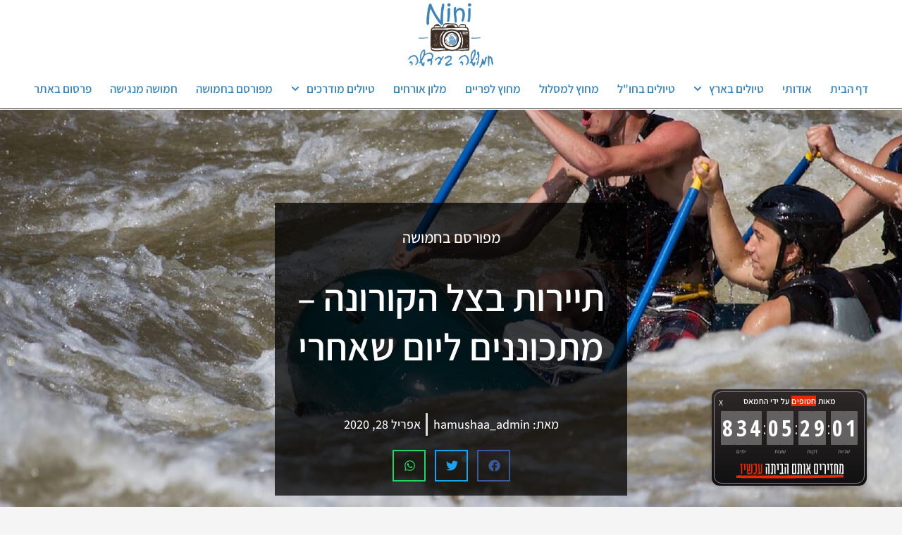

--- FILE ---
content_type: text/html; charset=UTF-8
request_url: https://www.hamusha-adasha.co.il/%D7%9E%D7%A4%D7%95%D7%A8%D7%A1%D7%9D-%D7%91%D7%97%D7%9E%D7%95%D7%A9%D7%94/%D7%AA%D7%99%D7%99%D7%A8%D7%95%D7%AA-%D7%91%D7%A6%D7%9C-%D7%94%D7%A7%D7%95%D7%A8%D7%95%D7%A0%D7%94-%D7%9E%D7%AA%D7%9B%D7%95%D7%A0%D7%A0%D7%99%D7%9D-%D7%9C%D7%99%D7%95%D7%9D-%D7%A9%D7%90/
body_size: 39696
content:
<!DOCTYPE html>
<html class="html" dir="rtl" lang="he-IL" xmlns:fb="https://www.facebook.com/2008/fbml" xmlns:addthis="https://www.addthis.com/help/api-spec" >
<head>
	<meta charset="UTF-8">
	<link rel="profile" href="https://gmpg.org/xfn/11">

	<meta name='robots' content='index, follow, max-image-preview:large, max-snippet:-1, max-video-preview:-1' />
	<style>img:is([sizes="auto" i], [sizes^="auto," i]) { contain-intrinsic-size: 3000px 1500px }</style>
	<link rel="pingback" href="https://www.hamusha-adasha.co.il/xmlrpc.php">
<meta name="viewport" content="width=device-width, initial-scale=1">
	<!-- This site is optimized with the Yoast SEO plugin v25.1 - https://yoast.com/wordpress/plugins/seo/ -->
	<title>תיירות בצל הקורונה – מתכוננים ליום שאחרי - חמושה בעדשה</title>
	<meta name="description" content="ענף תיירות הפנים והחוץ היה הראשון להיפגע ממגיפת הקורונה, וככל הנראה שיהיה האחרון בתור להרים את ראשו עם שוך הסערה. דווקא בימים אלו של משבר הקורונה בו עסקים" />
	<link rel="canonical" href="https://www.hamusha-adasha.co.il/מפורסם-בחמושה/תיירות-בצל-הקורונה-מתכוננים-ליום-שא/" />
	<meta property="og:locale" content="he_IL" />
	<meta property="og:type" content="article" />
	<meta property="og:title" content="תיירות בצל הקורונה – מתכוננים ליום שאחרי - חמושה בעדשה" />
	<meta property="og:description" content="ענף תיירות הפנים והחוץ היה הראשון להיפגע ממגיפת הקורונה, וככל הנראה שיהיה האחרון בתור להרים את ראשו עם שוך הסערה. דווקא בימים אלו של משבר הקורונה בו עסקים" />
	<meta property="og:url" content="https://www.hamusha-adasha.co.il/מפורסם-בחמושה/תיירות-בצל-הקורונה-מתכוננים-ליום-שא/" />
	<meta property="og:site_name" content="חמושה בעדשה" />
	<meta property="article:publisher" content="https://www.facebook.com/hamushabeadasha/" />
	<meta property="article:published_time" content="2020-04-28T06:58:26+00:00" />
	<meta property="og:image" content="https://www.hamusha-adasha.co.il/wp-content/uploads/2020/04/rafting-2071980_1280-1.jpg" />
	<meta property="og:image:width" content="1280" />
	<meta property="og:image:height" content="853" />
	<meta property="og:image:type" content="image/jpeg" />
	<meta name="author" content="hamushaa_admin" />
	<meta name="twitter:card" content="summary_large_image" />
	<meta name="twitter:label1" content="נכתב על יד" />
	<meta name="twitter:data1" content="hamushaa_admin" />
	<script type="application/ld+json" class="yoast-schema-graph">{"@context":"https://schema.org","@graph":[{"@type":"Article","@id":"https://www.hamusha-adasha.co.il/%d7%9e%d7%a4%d7%95%d7%a8%d7%a1%d7%9d-%d7%91%d7%97%d7%9e%d7%95%d7%a9%d7%94/%d7%aa%d7%99%d7%99%d7%a8%d7%95%d7%aa-%d7%91%d7%a6%d7%9c-%d7%94%d7%a7%d7%95%d7%a8%d7%95%d7%a0%d7%94-%d7%9e%d7%aa%d7%9b%d7%95%d7%a0%d7%a0%d7%99%d7%9d-%d7%9c%d7%99%d7%95%d7%9d-%d7%a9%d7%90/#article","isPartOf":{"@id":"https://www.hamusha-adasha.co.il/%d7%9e%d7%a4%d7%95%d7%a8%d7%a1%d7%9d-%d7%91%d7%97%d7%9e%d7%95%d7%a9%d7%94/%d7%aa%d7%99%d7%99%d7%a8%d7%95%d7%aa-%d7%91%d7%a6%d7%9c-%d7%94%d7%a7%d7%95%d7%a8%d7%95%d7%a0%d7%94-%d7%9e%d7%aa%d7%9b%d7%95%d7%a0%d7%a0%d7%99%d7%9d-%d7%9c%d7%99%d7%95%d7%9d-%d7%a9%d7%90/"},"author":{"name":"hamushaa_admin","@id":"https://www.hamusha-adasha.co.il/#/schema/person/473829d3631b0d73dfdefa4008d530f9"},"headline":"תיירות בצל הקורונה – מתכוננים ליום שאחרי","datePublished":"2020-04-28T06:58:26+00:00","mainEntityOfPage":{"@id":"https://www.hamusha-adasha.co.il/%d7%9e%d7%a4%d7%95%d7%a8%d7%a1%d7%9d-%d7%91%d7%97%d7%9e%d7%95%d7%a9%d7%94/%d7%aa%d7%99%d7%99%d7%a8%d7%95%d7%aa-%d7%91%d7%a6%d7%9c-%d7%94%d7%a7%d7%95%d7%a8%d7%95%d7%a0%d7%94-%d7%9e%d7%aa%d7%9b%d7%95%d7%a0%d7%a0%d7%99%d7%9d-%d7%9c%d7%99%d7%95%d7%9d-%d7%a9%d7%90/"},"wordCount":1,"commentCount":0,"publisher":{"@id":"https://www.hamusha-adasha.co.il/#organization"},"image":{"@id":"https://www.hamusha-adasha.co.il/%d7%9e%d7%a4%d7%95%d7%a8%d7%a1%d7%9d-%d7%91%d7%97%d7%9e%d7%95%d7%a9%d7%94/%d7%aa%d7%99%d7%99%d7%a8%d7%95%d7%aa-%d7%91%d7%a6%d7%9c-%d7%94%d7%a7%d7%95%d7%a8%d7%95%d7%a0%d7%94-%d7%9e%d7%aa%d7%9b%d7%95%d7%a0%d7%a0%d7%99%d7%9d-%d7%9c%d7%99%d7%95%d7%9d-%d7%a9%d7%90/#primaryimage"},"thumbnailUrl":"https://www.hamusha-adasha.co.il/wp-content/uploads/2020/04/rafting-2071980_1280-1.jpg","articleSection":["מפורסם בחמושה"],"inLanguage":"he-IL","potentialAction":[{"@type":"CommentAction","name":"Comment","target":["https://www.hamusha-adasha.co.il/%d7%9e%d7%a4%d7%95%d7%a8%d7%a1%d7%9d-%d7%91%d7%97%d7%9e%d7%95%d7%a9%d7%94/%d7%aa%d7%99%d7%99%d7%a8%d7%95%d7%aa-%d7%91%d7%a6%d7%9c-%d7%94%d7%a7%d7%95%d7%a8%d7%95%d7%a0%d7%94-%d7%9e%d7%aa%d7%9b%d7%95%d7%a0%d7%a0%d7%99%d7%9d-%d7%9c%d7%99%d7%95%d7%9d-%d7%a9%d7%90/#respond"]}]},{"@type":"WebPage","@id":"https://www.hamusha-adasha.co.il/%d7%9e%d7%a4%d7%95%d7%a8%d7%a1%d7%9d-%d7%91%d7%97%d7%9e%d7%95%d7%a9%d7%94/%d7%aa%d7%99%d7%99%d7%a8%d7%95%d7%aa-%d7%91%d7%a6%d7%9c-%d7%94%d7%a7%d7%95%d7%a8%d7%95%d7%a0%d7%94-%d7%9e%d7%aa%d7%9b%d7%95%d7%a0%d7%a0%d7%99%d7%9d-%d7%9c%d7%99%d7%95%d7%9d-%d7%a9%d7%90/","url":"https://www.hamusha-adasha.co.il/%d7%9e%d7%a4%d7%95%d7%a8%d7%a1%d7%9d-%d7%91%d7%97%d7%9e%d7%95%d7%a9%d7%94/%d7%aa%d7%99%d7%99%d7%a8%d7%95%d7%aa-%d7%91%d7%a6%d7%9c-%d7%94%d7%a7%d7%95%d7%a8%d7%95%d7%a0%d7%94-%d7%9e%d7%aa%d7%9b%d7%95%d7%a0%d7%a0%d7%99%d7%9d-%d7%9c%d7%99%d7%95%d7%9d-%d7%a9%d7%90/","name":"תיירות בצל הקורונה – מתכוננים ליום שאחרי - חמושה בעדשה","isPartOf":{"@id":"https://www.hamusha-adasha.co.il/#website"},"primaryImageOfPage":{"@id":"https://www.hamusha-adasha.co.il/%d7%9e%d7%a4%d7%95%d7%a8%d7%a1%d7%9d-%d7%91%d7%97%d7%9e%d7%95%d7%a9%d7%94/%d7%aa%d7%99%d7%99%d7%a8%d7%95%d7%aa-%d7%91%d7%a6%d7%9c-%d7%94%d7%a7%d7%95%d7%a8%d7%95%d7%a0%d7%94-%d7%9e%d7%aa%d7%9b%d7%95%d7%a0%d7%a0%d7%99%d7%9d-%d7%9c%d7%99%d7%95%d7%9d-%d7%a9%d7%90/#primaryimage"},"image":{"@id":"https://www.hamusha-adasha.co.il/%d7%9e%d7%a4%d7%95%d7%a8%d7%a1%d7%9d-%d7%91%d7%97%d7%9e%d7%95%d7%a9%d7%94/%d7%aa%d7%99%d7%99%d7%a8%d7%95%d7%aa-%d7%91%d7%a6%d7%9c-%d7%94%d7%a7%d7%95%d7%a8%d7%95%d7%a0%d7%94-%d7%9e%d7%aa%d7%9b%d7%95%d7%a0%d7%a0%d7%99%d7%9d-%d7%9c%d7%99%d7%95%d7%9d-%d7%a9%d7%90/#primaryimage"},"thumbnailUrl":"https://www.hamusha-adasha.co.il/wp-content/uploads/2020/04/rafting-2071980_1280-1.jpg","datePublished":"2020-04-28T06:58:26+00:00","description":"ענף תיירות הפנים והחוץ היה הראשון להיפגע ממגיפת הקורונה, וככל הנראה שיהיה האחרון בתור להרים את ראשו עם שוך הסערה. דווקא בימים אלו של משבר הקורונה בו עסקים","breadcrumb":{"@id":"https://www.hamusha-adasha.co.il/%d7%9e%d7%a4%d7%95%d7%a8%d7%a1%d7%9d-%d7%91%d7%97%d7%9e%d7%95%d7%a9%d7%94/%d7%aa%d7%99%d7%99%d7%a8%d7%95%d7%aa-%d7%91%d7%a6%d7%9c-%d7%94%d7%a7%d7%95%d7%a8%d7%95%d7%a0%d7%94-%d7%9e%d7%aa%d7%9b%d7%95%d7%a0%d7%a0%d7%99%d7%9d-%d7%9c%d7%99%d7%95%d7%9d-%d7%a9%d7%90/#breadcrumb"},"inLanguage":"he-IL","potentialAction":[{"@type":"ReadAction","target":["https://www.hamusha-adasha.co.il/%d7%9e%d7%a4%d7%95%d7%a8%d7%a1%d7%9d-%d7%91%d7%97%d7%9e%d7%95%d7%a9%d7%94/%d7%aa%d7%99%d7%99%d7%a8%d7%95%d7%aa-%d7%91%d7%a6%d7%9c-%d7%94%d7%a7%d7%95%d7%a8%d7%95%d7%a0%d7%94-%d7%9e%d7%aa%d7%9b%d7%95%d7%a0%d7%a0%d7%99%d7%9d-%d7%9c%d7%99%d7%95%d7%9d-%d7%a9%d7%90/"]}]},{"@type":"ImageObject","inLanguage":"he-IL","@id":"https://www.hamusha-adasha.co.il/%d7%9e%d7%a4%d7%95%d7%a8%d7%a1%d7%9d-%d7%91%d7%97%d7%9e%d7%95%d7%a9%d7%94/%d7%aa%d7%99%d7%99%d7%a8%d7%95%d7%aa-%d7%91%d7%a6%d7%9c-%d7%94%d7%a7%d7%95%d7%a8%d7%95%d7%a0%d7%94-%d7%9e%d7%aa%d7%9b%d7%95%d7%a0%d7%a0%d7%99%d7%9d-%d7%9c%d7%99%d7%95%d7%9d-%d7%a9%d7%90/#primaryimage","url":"https://www.hamusha-adasha.co.il/wp-content/uploads/2020/04/rafting-2071980_1280-1.jpg","contentUrl":"https://www.hamusha-adasha.co.il/wp-content/uploads/2020/04/rafting-2071980_1280-1.jpg","width":1280,"height":853,"caption":"תיירות בצל הקורונה – מתכוננים ליום שאחרי"},{"@type":"BreadcrumbList","@id":"https://www.hamusha-adasha.co.il/%d7%9e%d7%a4%d7%95%d7%a8%d7%a1%d7%9d-%d7%91%d7%97%d7%9e%d7%95%d7%a9%d7%94/%d7%aa%d7%99%d7%99%d7%a8%d7%95%d7%aa-%d7%91%d7%a6%d7%9c-%d7%94%d7%a7%d7%95%d7%a8%d7%95%d7%a0%d7%94-%d7%9e%d7%aa%d7%9b%d7%95%d7%a0%d7%a0%d7%99%d7%9d-%d7%9c%d7%99%d7%95%d7%9d-%d7%a9%d7%90/#breadcrumb","itemListElement":[{"@type":"ListItem","position":1,"name":"Home","item":"https://www.hamusha-adasha.co.il/"},{"@type":"ListItem","position":2,"name":"תיירות בצל הקורונה – מתכוננים ליום שאחרי"}]},{"@type":"WebSite","@id":"https://www.hamusha-adasha.co.il/#website","url":"https://www.hamusha-adasha.co.il/","name":"חמושה בעדשה","description":"","publisher":{"@id":"https://www.hamusha-adasha.co.il/#organization"},"potentialAction":[{"@type":"SearchAction","target":{"@type":"EntryPoint","urlTemplate":"https://www.hamusha-adasha.co.il/?s={search_term_string}"},"query-input":{"@type":"PropertyValueSpecification","valueRequired":true,"valueName":"search_term_string"}}],"inLanguage":"he-IL"},{"@type":"Organization","@id":"https://www.hamusha-adasha.co.il/#organization","name":"חמושה בעדשה","url":"https://www.hamusha-adasha.co.il/","logo":{"@type":"ImageObject","inLanguage":"he-IL","@id":"https://www.hamusha-adasha.co.il/#/schema/logo/image/","url":"https://www.hamusha-adasha.co.il/wp-content/uploads/2018/07/חמושה-בעדשה-לוגו.png","contentUrl":"https://www.hamusha-adasha.co.il/wp-content/uploads/2018/07/חמושה-בעדשה-לוגו.png","width":800,"height":800,"caption":"חמושה בעדשה"},"image":{"@id":"https://www.hamusha-adasha.co.il/#/schema/logo/image/"},"sameAs":["https://www.facebook.com/hamushabeadasha/"]},{"@type":"Person","@id":"https://www.hamusha-adasha.co.il/#/schema/person/473829d3631b0d73dfdefa4008d530f9","name":"hamushaa_admin","image":{"@type":"ImageObject","inLanguage":"he-IL","@id":"https://www.hamusha-adasha.co.il/#/schema/person/image/","url":"https://secure.gravatar.com/avatar/cb12e831f7ded7fb37edc8bae78a160a7fddb44a8042ac859fd7107b408d0cf9?s=96&d=mm&r=g","contentUrl":"https://secure.gravatar.com/avatar/cb12e831f7ded7fb37edc8bae78a160a7fddb44a8042ac859fd7107b408d0cf9?s=96&d=mm&r=g","caption":"hamushaa_admin"}}]}</script>
	<!-- / Yoast SEO plugin. -->


<link rel='dns-prefetch' href='//www.hamusha-adasha.co.il' />
<link rel='dns-prefetch' href='//s7.addthis.com' />
<link rel="alternate" type="application/rss+xml" title="חמושה בעדשה &laquo; פיד‏" href="https://www.hamusha-adasha.co.il/feed/" />
<link rel="alternate" type="application/rss+xml" title="חמושה בעדשה &laquo; פיד תגובות‏" href="https://www.hamusha-adasha.co.il/comments/feed/" />
<link rel="alternate" type="application/rss+xml" title="חמושה בעדשה &laquo; פיד תגובות של תיירות בצל הקורונה – מתכוננים ליום שאחרי" href="https://www.hamusha-adasha.co.il/%d7%9e%d7%a4%d7%95%d7%a8%d7%a1%d7%9d-%d7%91%d7%97%d7%9e%d7%95%d7%a9%d7%94/%d7%aa%d7%99%d7%99%d7%a8%d7%95%d7%aa-%d7%91%d7%a6%d7%9c-%d7%94%d7%a7%d7%95%d7%a8%d7%95%d7%a0%d7%94-%d7%9e%d7%aa%d7%9b%d7%95%d7%a0%d7%a0%d7%99%d7%9d-%d7%9c%d7%99%d7%95%d7%9d-%d7%a9%d7%90/feed/" />
<script>
window._wpemojiSettings = {"baseUrl":"https:\/\/s.w.org\/images\/core\/emoji\/16.0.1\/72x72\/","ext":".png","svgUrl":"https:\/\/s.w.org\/images\/core\/emoji\/16.0.1\/svg\/","svgExt":".svg","source":{"concatemoji":"https:\/\/www.hamusha-adasha.co.il\/wp-includes\/js\/wp-emoji-release.min.js?ver=6.8.3"}};
/*! This file is auto-generated */
!function(s,n){var o,i,e;function c(e){try{var t={supportTests:e,timestamp:(new Date).valueOf()};sessionStorage.setItem(o,JSON.stringify(t))}catch(e){}}function p(e,t,n){e.clearRect(0,0,e.canvas.width,e.canvas.height),e.fillText(t,0,0);var t=new Uint32Array(e.getImageData(0,0,e.canvas.width,e.canvas.height).data),a=(e.clearRect(0,0,e.canvas.width,e.canvas.height),e.fillText(n,0,0),new Uint32Array(e.getImageData(0,0,e.canvas.width,e.canvas.height).data));return t.every(function(e,t){return e===a[t]})}function u(e,t){e.clearRect(0,0,e.canvas.width,e.canvas.height),e.fillText(t,0,0);for(var n=e.getImageData(16,16,1,1),a=0;a<n.data.length;a++)if(0!==n.data[a])return!1;return!0}function f(e,t,n,a){switch(t){case"flag":return n(e,"\ud83c\udff3\ufe0f\u200d\u26a7\ufe0f","\ud83c\udff3\ufe0f\u200b\u26a7\ufe0f")?!1:!n(e,"\ud83c\udde8\ud83c\uddf6","\ud83c\udde8\u200b\ud83c\uddf6")&&!n(e,"\ud83c\udff4\udb40\udc67\udb40\udc62\udb40\udc65\udb40\udc6e\udb40\udc67\udb40\udc7f","\ud83c\udff4\u200b\udb40\udc67\u200b\udb40\udc62\u200b\udb40\udc65\u200b\udb40\udc6e\u200b\udb40\udc67\u200b\udb40\udc7f");case"emoji":return!a(e,"\ud83e\udedf")}return!1}function g(e,t,n,a){var r="undefined"!=typeof WorkerGlobalScope&&self instanceof WorkerGlobalScope?new OffscreenCanvas(300,150):s.createElement("canvas"),o=r.getContext("2d",{willReadFrequently:!0}),i=(o.textBaseline="top",o.font="600 32px Arial",{});return e.forEach(function(e){i[e]=t(o,e,n,a)}),i}function t(e){var t=s.createElement("script");t.src=e,t.defer=!0,s.head.appendChild(t)}"undefined"!=typeof Promise&&(o="wpEmojiSettingsSupports",i=["flag","emoji"],n.supports={everything:!0,everythingExceptFlag:!0},e=new Promise(function(e){s.addEventListener("DOMContentLoaded",e,{once:!0})}),new Promise(function(t){var n=function(){try{var e=JSON.parse(sessionStorage.getItem(o));if("object"==typeof e&&"number"==typeof e.timestamp&&(new Date).valueOf()<e.timestamp+604800&&"object"==typeof e.supportTests)return e.supportTests}catch(e){}return null}();if(!n){if("undefined"!=typeof Worker&&"undefined"!=typeof OffscreenCanvas&&"undefined"!=typeof URL&&URL.createObjectURL&&"undefined"!=typeof Blob)try{var e="postMessage("+g.toString()+"("+[JSON.stringify(i),f.toString(),p.toString(),u.toString()].join(",")+"));",a=new Blob([e],{type:"text/javascript"}),r=new Worker(URL.createObjectURL(a),{name:"wpTestEmojiSupports"});return void(r.onmessage=function(e){c(n=e.data),r.terminate(),t(n)})}catch(e){}c(n=g(i,f,p,u))}t(n)}).then(function(e){for(var t in e)n.supports[t]=e[t],n.supports.everything=n.supports.everything&&n.supports[t],"flag"!==t&&(n.supports.everythingExceptFlag=n.supports.everythingExceptFlag&&n.supports[t]);n.supports.everythingExceptFlag=n.supports.everythingExceptFlag&&!n.supports.flag,n.DOMReady=!1,n.readyCallback=function(){n.DOMReady=!0}}).then(function(){return e}).then(function(){var e;n.supports.everything||(n.readyCallback(),(e=n.source||{}).concatemoji?t(e.concatemoji):e.wpemoji&&e.twemoji&&(t(e.twemoji),t(e.wpemoji)))}))}((window,document),window._wpemojiSettings);
</script>
<link rel='stylesheet' id='sbi_styles-css' href='https://www.hamusha-adasha.co.il/wp-content/plugins/instagram-feed/css/sbi-styles.min.css?ver=6.9.0' media='all' />
<style id='wp-emoji-styles-inline-css'>

	img.wp-smiley, img.emoji {
		display: inline !important;
		border: none !important;
		box-shadow: none !important;
		height: 1em !important;
		width: 1em !important;
		margin: 0 0.07em !important;
		vertical-align: -0.1em !important;
		background: none !important;
		padding: 0 !important;
	}
</style>
<link rel='stylesheet' id='wp-block-library-rtl-css' href='https://www.hamusha-adasha.co.il/wp-includes/css/dist/block-library/style-rtl.min.css?ver=6.8.3' media='all' />
<style id='wp-block-library-theme-inline-css'>
.wp-block-audio :where(figcaption){color:#555;font-size:13px;text-align:center}.is-dark-theme .wp-block-audio :where(figcaption){color:#ffffffa6}.wp-block-audio{margin:0 0 1em}.wp-block-code{border:1px solid #ccc;border-radius:4px;font-family:Menlo,Consolas,monaco,monospace;padding:.8em 1em}.wp-block-embed :where(figcaption){color:#555;font-size:13px;text-align:center}.is-dark-theme .wp-block-embed :where(figcaption){color:#ffffffa6}.wp-block-embed{margin:0 0 1em}.blocks-gallery-caption{color:#555;font-size:13px;text-align:center}.is-dark-theme .blocks-gallery-caption{color:#ffffffa6}:root :where(.wp-block-image figcaption){color:#555;font-size:13px;text-align:center}.is-dark-theme :root :where(.wp-block-image figcaption){color:#ffffffa6}.wp-block-image{margin:0 0 1em}.wp-block-pullquote{border-bottom:4px solid;border-top:4px solid;color:currentColor;margin-bottom:1.75em}.wp-block-pullquote cite,.wp-block-pullquote footer,.wp-block-pullquote__citation{color:currentColor;font-size:.8125em;font-style:normal;text-transform:uppercase}.wp-block-quote{border-left:.25em solid;margin:0 0 1.75em;padding-left:1em}.wp-block-quote cite,.wp-block-quote footer{color:currentColor;font-size:.8125em;font-style:normal;position:relative}.wp-block-quote:where(.has-text-align-right){border-left:none;border-right:.25em solid;padding-left:0;padding-right:1em}.wp-block-quote:where(.has-text-align-center){border:none;padding-left:0}.wp-block-quote.is-large,.wp-block-quote.is-style-large,.wp-block-quote:where(.is-style-plain){border:none}.wp-block-search .wp-block-search__label{font-weight:700}.wp-block-search__button{border:1px solid #ccc;padding:.375em .625em}:where(.wp-block-group.has-background){padding:1.25em 2.375em}.wp-block-separator.has-css-opacity{opacity:.4}.wp-block-separator{border:none;border-bottom:2px solid;margin-left:auto;margin-right:auto}.wp-block-separator.has-alpha-channel-opacity{opacity:1}.wp-block-separator:not(.is-style-wide):not(.is-style-dots){width:100px}.wp-block-separator.has-background:not(.is-style-dots){border-bottom:none;height:1px}.wp-block-separator.has-background:not(.is-style-wide):not(.is-style-dots){height:2px}.wp-block-table{margin:0 0 1em}.wp-block-table td,.wp-block-table th{word-break:normal}.wp-block-table :where(figcaption){color:#555;font-size:13px;text-align:center}.is-dark-theme .wp-block-table :where(figcaption){color:#ffffffa6}.wp-block-video :where(figcaption){color:#555;font-size:13px;text-align:center}.is-dark-theme .wp-block-video :where(figcaption){color:#ffffffa6}.wp-block-video{margin:0 0 1em}:root :where(.wp-block-template-part.has-background){margin-bottom:0;margin-top:0;padding:1.25em 2.375em}
</style>
<style id='classic-theme-styles-inline-css'>
/*! This file is auto-generated */
.wp-block-button__link{color:#fff;background-color:#32373c;border-radius:9999px;box-shadow:none;text-decoration:none;padding:calc(.667em + 2px) calc(1.333em + 2px);font-size:1.125em}.wp-block-file__button{background:#32373c;color:#fff;text-decoration:none}
</style>
<style id='global-styles-inline-css'>
:root{--wp--preset--aspect-ratio--square: 1;--wp--preset--aspect-ratio--4-3: 4/3;--wp--preset--aspect-ratio--3-4: 3/4;--wp--preset--aspect-ratio--3-2: 3/2;--wp--preset--aspect-ratio--2-3: 2/3;--wp--preset--aspect-ratio--16-9: 16/9;--wp--preset--aspect-ratio--9-16: 9/16;--wp--preset--color--black: #000000;--wp--preset--color--cyan-bluish-gray: #abb8c3;--wp--preset--color--white: #ffffff;--wp--preset--color--pale-pink: #f78da7;--wp--preset--color--vivid-red: #cf2e2e;--wp--preset--color--luminous-vivid-orange: #ff6900;--wp--preset--color--luminous-vivid-amber: #fcb900;--wp--preset--color--light-green-cyan: #7bdcb5;--wp--preset--color--vivid-green-cyan: #00d084;--wp--preset--color--pale-cyan-blue: #8ed1fc;--wp--preset--color--vivid-cyan-blue: #0693e3;--wp--preset--color--vivid-purple: #9b51e0;--wp--preset--gradient--vivid-cyan-blue-to-vivid-purple: linear-gradient(135deg,rgba(6,147,227,1) 0%,rgb(155,81,224) 100%);--wp--preset--gradient--light-green-cyan-to-vivid-green-cyan: linear-gradient(135deg,rgb(122,220,180) 0%,rgb(0,208,130) 100%);--wp--preset--gradient--luminous-vivid-amber-to-luminous-vivid-orange: linear-gradient(135deg,rgba(252,185,0,1) 0%,rgba(255,105,0,1) 100%);--wp--preset--gradient--luminous-vivid-orange-to-vivid-red: linear-gradient(135deg,rgba(255,105,0,1) 0%,rgb(207,46,46) 100%);--wp--preset--gradient--very-light-gray-to-cyan-bluish-gray: linear-gradient(135deg,rgb(238,238,238) 0%,rgb(169,184,195) 100%);--wp--preset--gradient--cool-to-warm-spectrum: linear-gradient(135deg,rgb(74,234,220) 0%,rgb(151,120,209) 20%,rgb(207,42,186) 40%,rgb(238,44,130) 60%,rgb(251,105,98) 80%,rgb(254,248,76) 100%);--wp--preset--gradient--blush-light-purple: linear-gradient(135deg,rgb(255,206,236) 0%,rgb(152,150,240) 100%);--wp--preset--gradient--blush-bordeaux: linear-gradient(135deg,rgb(254,205,165) 0%,rgb(254,45,45) 50%,rgb(107,0,62) 100%);--wp--preset--gradient--luminous-dusk: linear-gradient(135deg,rgb(255,203,112) 0%,rgb(199,81,192) 50%,rgb(65,88,208) 100%);--wp--preset--gradient--pale-ocean: linear-gradient(135deg,rgb(255,245,203) 0%,rgb(182,227,212) 50%,rgb(51,167,181) 100%);--wp--preset--gradient--electric-grass: linear-gradient(135deg,rgb(202,248,128) 0%,rgb(113,206,126) 100%);--wp--preset--gradient--midnight: linear-gradient(135deg,rgb(2,3,129) 0%,rgb(40,116,252) 100%);--wp--preset--font-size--small: 13px;--wp--preset--font-size--medium: 20px;--wp--preset--font-size--large: 36px;--wp--preset--font-size--x-large: 42px;--wp--preset--spacing--20: 0.44rem;--wp--preset--spacing--30: 0.67rem;--wp--preset--spacing--40: 1rem;--wp--preset--spacing--50: 1.5rem;--wp--preset--spacing--60: 2.25rem;--wp--preset--spacing--70: 3.38rem;--wp--preset--spacing--80: 5.06rem;--wp--preset--shadow--natural: 6px 6px 9px rgba(0, 0, 0, 0.2);--wp--preset--shadow--deep: 12px 12px 50px rgba(0, 0, 0, 0.4);--wp--preset--shadow--sharp: 6px 6px 0px rgba(0, 0, 0, 0.2);--wp--preset--shadow--outlined: 6px 6px 0px -3px rgba(255, 255, 255, 1), 6px 6px rgba(0, 0, 0, 1);--wp--preset--shadow--crisp: 6px 6px 0px rgba(0, 0, 0, 1);}:where(.is-layout-flex){gap: 0.5em;}:where(.is-layout-grid){gap: 0.5em;}body .is-layout-flex{display: flex;}.is-layout-flex{flex-wrap: wrap;align-items: center;}.is-layout-flex > :is(*, div){margin: 0;}body .is-layout-grid{display: grid;}.is-layout-grid > :is(*, div){margin: 0;}:where(.wp-block-columns.is-layout-flex){gap: 2em;}:where(.wp-block-columns.is-layout-grid){gap: 2em;}:where(.wp-block-post-template.is-layout-flex){gap: 1.25em;}:where(.wp-block-post-template.is-layout-grid){gap: 1.25em;}.has-black-color{color: var(--wp--preset--color--black) !important;}.has-cyan-bluish-gray-color{color: var(--wp--preset--color--cyan-bluish-gray) !important;}.has-white-color{color: var(--wp--preset--color--white) !important;}.has-pale-pink-color{color: var(--wp--preset--color--pale-pink) !important;}.has-vivid-red-color{color: var(--wp--preset--color--vivid-red) !important;}.has-luminous-vivid-orange-color{color: var(--wp--preset--color--luminous-vivid-orange) !important;}.has-luminous-vivid-amber-color{color: var(--wp--preset--color--luminous-vivid-amber) !important;}.has-light-green-cyan-color{color: var(--wp--preset--color--light-green-cyan) !important;}.has-vivid-green-cyan-color{color: var(--wp--preset--color--vivid-green-cyan) !important;}.has-pale-cyan-blue-color{color: var(--wp--preset--color--pale-cyan-blue) !important;}.has-vivid-cyan-blue-color{color: var(--wp--preset--color--vivid-cyan-blue) !important;}.has-vivid-purple-color{color: var(--wp--preset--color--vivid-purple) !important;}.has-black-background-color{background-color: var(--wp--preset--color--black) !important;}.has-cyan-bluish-gray-background-color{background-color: var(--wp--preset--color--cyan-bluish-gray) !important;}.has-white-background-color{background-color: var(--wp--preset--color--white) !important;}.has-pale-pink-background-color{background-color: var(--wp--preset--color--pale-pink) !important;}.has-vivid-red-background-color{background-color: var(--wp--preset--color--vivid-red) !important;}.has-luminous-vivid-orange-background-color{background-color: var(--wp--preset--color--luminous-vivid-orange) !important;}.has-luminous-vivid-amber-background-color{background-color: var(--wp--preset--color--luminous-vivid-amber) !important;}.has-light-green-cyan-background-color{background-color: var(--wp--preset--color--light-green-cyan) !important;}.has-vivid-green-cyan-background-color{background-color: var(--wp--preset--color--vivid-green-cyan) !important;}.has-pale-cyan-blue-background-color{background-color: var(--wp--preset--color--pale-cyan-blue) !important;}.has-vivid-cyan-blue-background-color{background-color: var(--wp--preset--color--vivid-cyan-blue) !important;}.has-vivid-purple-background-color{background-color: var(--wp--preset--color--vivid-purple) !important;}.has-black-border-color{border-color: var(--wp--preset--color--black) !important;}.has-cyan-bluish-gray-border-color{border-color: var(--wp--preset--color--cyan-bluish-gray) !important;}.has-white-border-color{border-color: var(--wp--preset--color--white) !important;}.has-pale-pink-border-color{border-color: var(--wp--preset--color--pale-pink) !important;}.has-vivid-red-border-color{border-color: var(--wp--preset--color--vivid-red) !important;}.has-luminous-vivid-orange-border-color{border-color: var(--wp--preset--color--luminous-vivid-orange) !important;}.has-luminous-vivid-amber-border-color{border-color: var(--wp--preset--color--luminous-vivid-amber) !important;}.has-light-green-cyan-border-color{border-color: var(--wp--preset--color--light-green-cyan) !important;}.has-vivid-green-cyan-border-color{border-color: var(--wp--preset--color--vivid-green-cyan) !important;}.has-pale-cyan-blue-border-color{border-color: var(--wp--preset--color--pale-cyan-blue) !important;}.has-vivid-cyan-blue-border-color{border-color: var(--wp--preset--color--vivid-cyan-blue) !important;}.has-vivid-purple-border-color{border-color: var(--wp--preset--color--vivid-purple) !important;}.has-vivid-cyan-blue-to-vivid-purple-gradient-background{background: var(--wp--preset--gradient--vivid-cyan-blue-to-vivid-purple) !important;}.has-light-green-cyan-to-vivid-green-cyan-gradient-background{background: var(--wp--preset--gradient--light-green-cyan-to-vivid-green-cyan) !important;}.has-luminous-vivid-amber-to-luminous-vivid-orange-gradient-background{background: var(--wp--preset--gradient--luminous-vivid-amber-to-luminous-vivid-orange) !important;}.has-luminous-vivid-orange-to-vivid-red-gradient-background{background: var(--wp--preset--gradient--luminous-vivid-orange-to-vivid-red) !important;}.has-very-light-gray-to-cyan-bluish-gray-gradient-background{background: var(--wp--preset--gradient--very-light-gray-to-cyan-bluish-gray) !important;}.has-cool-to-warm-spectrum-gradient-background{background: var(--wp--preset--gradient--cool-to-warm-spectrum) !important;}.has-blush-light-purple-gradient-background{background: var(--wp--preset--gradient--blush-light-purple) !important;}.has-blush-bordeaux-gradient-background{background: var(--wp--preset--gradient--blush-bordeaux) !important;}.has-luminous-dusk-gradient-background{background: var(--wp--preset--gradient--luminous-dusk) !important;}.has-pale-ocean-gradient-background{background: var(--wp--preset--gradient--pale-ocean) !important;}.has-electric-grass-gradient-background{background: var(--wp--preset--gradient--electric-grass) !important;}.has-midnight-gradient-background{background: var(--wp--preset--gradient--midnight) !important;}.has-small-font-size{font-size: var(--wp--preset--font-size--small) !important;}.has-medium-font-size{font-size: var(--wp--preset--font-size--medium) !important;}.has-large-font-size{font-size: var(--wp--preset--font-size--large) !important;}.has-x-large-font-size{font-size: var(--wp--preset--font-size--x-large) !important;}
:where(.wp-block-post-template.is-layout-flex){gap: 1.25em;}:where(.wp-block-post-template.is-layout-grid){gap: 1.25em;}
:where(.wp-block-columns.is-layout-flex){gap: 2em;}:where(.wp-block-columns.is-layout-grid){gap: 2em;}
:root :where(.wp-block-pullquote){font-size: 1.5em;line-height: 1.6;}
</style>
<link rel='stylesheet' id='font-awesome-css' href='https://www.hamusha-adasha.co.il/wp-content/themes/oceanwp/assets/fonts/fontawesome/css/all.min.css?ver=6.7.2' media='all' />
<link rel='stylesheet' id='simple-line-icons-css' href='https://www.hamusha-adasha.co.il/wp-content/themes/oceanwp/assets/css/third/simple-line-icons.min.css?ver=2.4.0' media='all' />
<link rel='stylesheet' id='oceanwp-style-css' href='https://www.hamusha-adasha.co.il/wp-content/themes/oceanwp/assets/css/style.min.css?ver=4.0.9' media='all' />
<link rel='stylesheet' id='elementor-frontend-css' href='https://www.hamusha-adasha.co.il/wp-content/plugins/elementor/assets/css/frontend-rtl.min.css?ver=3.32.4' media='all' />
<style id='elementor-frontend-inline-css'>
.elementor-2279 .elementor-element.elementor-element-1c6afe70:not(.elementor-motion-effects-element-type-background), .elementor-2279 .elementor-element.elementor-element-1c6afe70 > .elementor-motion-effects-container > .elementor-motion-effects-layer{background-image:url("https://www.hamusha-adasha.co.il/wp-content/uploads/2020/04/rafting-2071980_1280-1.jpg");}
</style>
<link rel='stylesheet' id='widget-image-css' href='https://www.hamusha-adasha.co.il/wp-content/plugins/elementor/assets/css/widget-image-rtl.min.css?ver=3.32.4' media='all' />
<link rel='stylesheet' id='e-sticky-css' href='https://www.hamusha-adasha.co.il/wp-content/plugins/elementor-pro/assets/css/modules/sticky.min.css?ver=3.32.2' media='all' />
<link rel='stylesheet' id='widget-nav-menu-css' href='https://www.hamusha-adasha.co.il/wp-content/plugins/elementor-pro/assets/css/widget-nav-menu-rtl.min.css?ver=3.32.2' media='all' />
<link rel='stylesheet' id='widget-heading-css' href='https://www.hamusha-adasha.co.il/wp-content/plugins/elementor/assets/css/widget-heading-rtl.min.css?ver=3.32.4' media='all' />
<link rel='stylesheet' id='e-animation-push-css' href='https://www.hamusha-adasha.co.il/wp-content/plugins/elementor/assets/lib/animations/styles/e-animation-push.min.css?ver=3.32.4' media='all' />
<link rel='stylesheet' id='widget-social-icons-css' href='https://www.hamusha-adasha.co.il/wp-content/plugins/elementor/assets/css/widget-social-icons-rtl.min.css?ver=3.32.4' media='all' />
<link rel='stylesheet' id='e-apple-webkit-css' href='https://www.hamusha-adasha.co.il/wp-content/plugins/elementor/assets/css/conditionals/apple-webkit.min.css?ver=3.32.4' media='all' />
<link rel='stylesheet' id='widget-post-info-css' href='https://www.hamusha-adasha.co.il/wp-content/plugins/elementor-pro/assets/css/widget-post-info-rtl.min.css?ver=3.32.2' media='all' />
<link rel='stylesheet' id='widget-icon-list-css' href='https://www.hamusha-adasha.co.il/wp-content/plugins/elementor/assets/css/widget-icon-list-rtl.min.css?ver=3.32.4' media='all' />
<link rel='stylesheet' id='widget-share-buttons-css' href='https://www.hamusha-adasha.co.il/wp-content/plugins/elementor-pro/assets/css/widget-share-buttons-rtl.min.css?ver=3.32.2' media='all' />
<link rel='stylesheet' id='widget-form-css' href='https://www.hamusha-adasha.co.il/wp-content/plugins/elementor-pro/assets/css/widget-form-rtl.min.css?ver=3.32.2' media='all' />
<link rel='stylesheet' id='widget-social-css' href='https://www.hamusha-adasha.co.il/wp-content/plugins/elementor-pro/assets/css/widget-social-rtl.min.css?ver=3.32.2' media='all' />
<link rel='stylesheet' id='widget-search-form-css' href='https://www.hamusha-adasha.co.il/wp-content/plugins/elementor-pro/assets/css/widget-search-form-rtl.min.css?ver=3.32.2' media='all' />
<link rel='stylesheet' id='widget-call-to-action-css' href='https://www.hamusha-adasha.co.il/wp-content/plugins/elementor-pro/assets/css/widget-call-to-action-rtl.min.css?ver=3.32.2' media='all' />
<link rel='stylesheet' id='e-transitions-css' href='https://www.hamusha-adasha.co.il/wp-content/plugins/elementor-pro/assets/css/conditionals/transitions.min.css?ver=3.32.2' media='all' />
<link rel='stylesheet' id='widget-posts-css' href='https://www.hamusha-adasha.co.il/wp-content/plugins/elementor-pro/assets/css/widget-posts-rtl.min.css?ver=3.32.2' media='all' />
<link rel='stylesheet' id='elementor-post-10108-css' href='https://www.hamusha-adasha.co.il/wp-content/uploads/elementor/css/post-10108.css?ver=1759683736' media='all' />
<link rel='stylesheet' id='font-awesome-5-all-css' href='https://www.hamusha-adasha.co.il/wp-content/plugins/elementor/assets/lib/font-awesome/css/all.min.css?ver=3.32.4' media='all' />
<link rel='stylesheet' id='font-awesome-4-shim-css' href='https://www.hamusha-adasha.co.il/wp-content/plugins/elementor/assets/lib/font-awesome/css/v4-shims.min.css?ver=3.32.4' media='all' />
<link rel='stylesheet' id='sbistyles-css' href='https://www.hamusha-adasha.co.il/wp-content/plugins/instagram-feed/css/sbi-styles.min.css?ver=6.9.0' media='all' />
<link rel='stylesheet' id='elementor-post-28-css' href='https://www.hamusha-adasha.co.il/wp-content/uploads/elementor/css/post-28.css?ver=1759683737' media='all' />
<link rel='stylesheet' id='elementor-post-139-css' href='https://www.hamusha-adasha.co.il/wp-content/uploads/elementor/css/post-139.css?ver=1759683737' media='all' />
<link rel='stylesheet' id='elementor-post-2279-css' href='https://www.hamusha-adasha.co.il/wp-content/uploads/elementor/css/post-2279.css?ver=1759683737' media='all' />
<link rel='stylesheet' id='addthis_all_pages-css' href='https://www.hamusha-adasha.co.il/wp-content/plugins/addthis/frontend/build/addthis_wordpress_public.min.css?ver=6.8.3' media='all' />
<link rel='stylesheet' id='oe-widgets-style-css' href='https://www.hamusha-adasha.co.il/wp-content/plugins/ocean-extra/assets/css/widgets.css?ver=6.8.3' media='all' />
<link rel='stylesheet' id='oe-widgets-style-rtl-css' href='https://www.hamusha-adasha.co.il/wp-content/plugins/ocean-extra/assets/css/rtl.css?ver=6.8.3' media='all' />
<link rel='stylesheet' id='elementor-gf-local-assistant-css' href='https://www.hamusha-adasha.co.il/wp-content/uploads/elementor/google-fonts/css/assistant.css?ver=1747549430' media='all' />
<link rel='stylesheet' id='elementor-gf-local-opensanshebrewcondensed-css' href='https://www.hamusha-adasha.co.il/wp-content/uploads/elementor/google-fonts/css/opensanshebrewcondensed.css?ver=1747549449' media='all' />
<script src="https://www.hamusha-adasha.co.il/wp-includes/js/jquery/jquery.min.js?ver=3.7.1" id="jquery-core-js"></script>
<script src="https://www.hamusha-adasha.co.il/wp-includes/js/jquery/jquery-migrate.min.js?ver=3.4.1" id="jquery-migrate-js"></script>
<script src="https://www.hamusha-adasha.co.il/wp-content/plugins/elementor/assets/lib/font-awesome/js/v4-shims.min.js?ver=3.32.4" id="font-awesome-4-shim-js"></script>
<link rel="https://api.w.org/" href="https://www.hamusha-adasha.co.il/wp-json/" /><link rel="alternate" title="JSON" type="application/json" href="https://www.hamusha-adasha.co.il/wp-json/wp/v2/posts/10483" /><link rel="EditURI" type="application/rsd+xml" title="RSD" href="https://www.hamusha-adasha.co.il/xmlrpc.php?rsd" />
<link rel="stylesheet" href="https://www.hamusha-adasha.co.il/wp-content/themes/oceanwp/rtl.css" media="screen" /><meta name="generator" content="WordPress 6.8.3" />
<link rel='shortlink' href='https://www.hamusha-adasha.co.il/?p=10483' />
<link rel="alternate" title="oEmbed (JSON)" type="application/json+oembed" href="https://www.hamusha-adasha.co.il/wp-json/oembed/1.0/embed?url=https%3A%2F%2Fwww.hamusha-adasha.co.il%2F%25d7%259e%25d7%25a4%25d7%2595%25d7%25a8%25d7%25a1%25d7%259d-%25d7%2591%25d7%2597%25d7%259e%25d7%2595%25d7%25a9%25d7%2594%2F%25d7%25aa%25d7%2599%25d7%2599%25d7%25a8%25d7%2595%25d7%25aa-%25d7%2591%25d7%25a6%25d7%259c-%25d7%2594%25d7%25a7%25d7%2595%25d7%25a8%25d7%2595%25d7%25a0%25d7%2594-%25d7%259e%25d7%25aa%25d7%259b%25d7%2595%25d7%25a0%25d7%25a0%25d7%2599%25d7%259d-%25d7%259c%25d7%2599%25d7%2595%25d7%259d-%25d7%25a9%25d7%2590%2F" />
<link rel="alternate" title="oEmbed (XML)" type="text/xml+oembed" href="https://www.hamusha-adasha.co.il/wp-json/oembed/1.0/embed?url=https%3A%2F%2Fwww.hamusha-adasha.co.il%2F%25d7%259e%25d7%25a4%25d7%2595%25d7%25a8%25d7%25a1%25d7%259d-%25d7%2591%25d7%2597%25d7%259e%25d7%2595%25d7%25a9%25d7%2594%2F%25d7%25aa%25d7%2599%25d7%2599%25d7%25a8%25d7%2595%25d7%25aa-%25d7%2591%25d7%25a6%25d7%259c-%25d7%2594%25d7%25a7%25d7%2595%25d7%25a8%25d7%2595%25d7%25a0%25d7%2594-%25d7%259e%25d7%25aa%25d7%259b%25d7%2595%25d7%25a0%25d7%25a0%25d7%2599%25d7%259d-%25d7%259c%25d7%2599%25d7%2595%25d7%259d-%25d7%25a9%25d7%2590%2F&#038;format=xml" />
<!-- Google Tag Manager -->
<script>(function(w,d,s,l,i){w[l]=w[l]||[];w[l].push({'gtm.start':
new Date().getTime(),event:'gtm.js'});var f=d.getElementsByTagName(s)[0],
j=d.createElement(s),dl=l!='dataLayer'?'&l='+l:'';j.async=true;j.src=
'https://www.googletagmanager.com/gtm.js?id='+i+dl;f.parentNode.insertBefore(j,f);
})(window,document,'script','dataLayer','GTM-59JGCGS');</script>
<!-- End Google Tag Manager -->
<link rel="preload" href="https://www.hamusha-adasha.co.il/wp-content/uploads/2018/07/%D7%97%D7%9E%D7%95%D7%A9%D7%94-%D7%91%D7%A2%D7%93%D7%A9%D7%94-%D7%9C%D7%95%D7%92%D7%95.png" as="image">
<link rel="preload" href="https://www.hamusha-adasha.co.il/wp-content/uploads/2018/08/%D7%92%D7%9C%D7%A8%D7%99%D7%94-1-1.jpg" as="image">
<link rel="preload" href="https://www.hamusha-adasha.co.il/wp-content/uploads/2018/08/%D7%97%D7%9E%D7%95%D7%A9%D7%94-%D7%91%D7%A2%D7%93%D7%A9%D7%94-%D7%9C%D7%A9%D7%95%D7%A0%D7%99%D7%AA-100x100.png" as="image">

<div id="bthn" lang="he"></div><script>
(function () {
   var script = document.createElement("script");
   script.type = "text/javascript";
   script.src = "https://bringthemhomenow.net/1.0.8/hostages-ticker.js";
   script.setAttribute(
     "integrity",
     "sha384-jQVW0E+wZK5Rv1fyN+b89m7cYY8txH4s3uShzHf1T51hdBTPo7yKL6Yizgr+Gp8C"
   );
   script.setAttribute("crossorigin", "anonymous");
   document.getElementsByTagName("head")[0].appendChild(script);
 })();
</script>
<meta name="generator" content="Elementor 3.32.4; features: e_font_icon_svg, additional_custom_breakpoints; settings: css_print_method-external, google_font-enabled, font_display-auto">
<style>.recentcomments a{display:inline !important;padding:0 !important;margin:0 !important;}</style>			<style>
				.e-con.e-parent:nth-of-type(n+4):not(.e-lazyloaded):not(.e-no-lazyload),
				.e-con.e-parent:nth-of-type(n+4):not(.e-lazyloaded):not(.e-no-lazyload) * {
					background-image: none !important;
				}
				@media screen and (max-height: 1024px) {
					.e-con.e-parent:nth-of-type(n+3):not(.e-lazyloaded):not(.e-no-lazyload),
					.e-con.e-parent:nth-of-type(n+3):not(.e-lazyloaded):not(.e-no-lazyload) * {
						background-image: none !important;
					}
				}
				@media screen and (max-height: 640px) {
					.e-con.e-parent:nth-of-type(n+2):not(.e-lazyloaded):not(.e-no-lazyload),
					.e-con.e-parent:nth-of-type(n+2):not(.e-lazyloaded):not(.e-no-lazyload) * {
						background-image: none !important;
					}
				}
			</style>
			<link rel="icon" href="https://www.hamusha-adasha.co.il/wp-content/uploads/2018/08/חמושה-בעדשה-לשונית-100x100.png" sizes="32x32" />
<link rel="icon" href="https://www.hamusha-adasha.co.il/wp-content/uploads/2018/08/חמושה-בעדשה-לשונית.png" sizes="192x192" />
<link rel="apple-touch-icon" href="https://www.hamusha-adasha.co.il/wp-content/uploads/2018/08/חמושה-בעדשה-לשונית.png" />
<meta name="msapplication-TileImage" content="https://www.hamusha-adasha.co.il/wp-content/uploads/2018/08/חמושה-בעדשה-לשונית.png" />
		<style id="wp-custom-css">
			body,html{overflow-x:hidden!important}a,p,h1,h2,h3,h4,h5,h6{font-family:"assistant"!important}@media only screen and (max-width:767px){.elementor-menu-toggle{position:fixed;top:15px;right:5px}.elementor-nav-menu--dropdown.elementor-nav-menu__container{top:70px!important;position:fixed!important}.elementor-28 .elementor-element.elementor-element-6d9e445 img{width:47%!important}#menu-2-cee9a12{display:none}}/*.elementor-menu-toggle div,.eicon-menu-bar{position:-webkit-sticky;position:sticky;top:0}		</style>
		<!-- OceanWP CSS -->
<style type="text/css">
/* Colors */body .theme-button,body input[type="submit"],body button[type="submit"],body button,body .button,body div.wpforms-container-full .wpforms-form input[type=submit],body div.wpforms-container-full .wpforms-form button[type=submit],body div.wpforms-container-full .wpforms-form .wpforms-page-button,.woocommerce-cart .wp-element-button,.woocommerce-checkout .wp-element-button,.wp-block-button__link{border-color:#ffffff}body .theme-button:hover,body input[type="submit"]:hover,body button[type="submit"]:hover,body button:hover,body .button:hover,body div.wpforms-container-full .wpforms-form input[type=submit]:hover,body div.wpforms-container-full .wpforms-form input[type=submit]:active,body div.wpforms-container-full .wpforms-form button[type=submit]:hover,body div.wpforms-container-full .wpforms-form button[type=submit]:active,body div.wpforms-container-full .wpforms-form .wpforms-page-button:hover,body div.wpforms-container-full .wpforms-form .wpforms-page-button:active,.woocommerce-cart .wp-element-button:hover,.woocommerce-checkout .wp-element-button:hover,.wp-block-button__link:hover{border-color:#ffffff}/* OceanWP Style Settings CSS */.theme-button,input[type="submit"],button[type="submit"],button,.button,body div.wpforms-container-full .wpforms-form input[type=submit],body div.wpforms-container-full .wpforms-form button[type=submit],body div.wpforms-container-full .wpforms-form .wpforms-page-button{border-style:solid}.theme-button,input[type="submit"],button[type="submit"],button,.button,body div.wpforms-container-full .wpforms-form input[type=submit],body div.wpforms-container-full .wpforms-form button[type=submit],body div.wpforms-container-full .wpforms-form .wpforms-page-button{border-width:1px}form input[type="text"],form input[type="password"],form input[type="email"],form input[type="url"],form input[type="date"],form input[type="month"],form input[type="time"],form input[type="datetime"],form input[type="datetime-local"],form input[type="week"],form input[type="number"],form input[type="search"],form input[type="tel"],form input[type="color"],form select,form textarea,.woocommerce .woocommerce-checkout .select2-container--default .select2-selection--single{border-style:solid}body div.wpforms-container-full .wpforms-form input[type=date],body div.wpforms-container-full .wpforms-form input[type=datetime],body div.wpforms-container-full .wpforms-form input[type=datetime-local],body div.wpforms-container-full .wpforms-form input[type=email],body div.wpforms-container-full .wpforms-form input[type=month],body div.wpforms-container-full .wpforms-form input[type=number],body div.wpforms-container-full .wpforms-form input[type=password],body div.wpforms-container-full .wpforms-form input[type=range],body div.wpforms-container-full .wpforms-form input[type=search],body div.wpforms-container-full .wpforms-form input[type=tel],body div.wpforms-container-full .wpforms-form input[type=text],body div.wpforms-container-full .wpforms-form input[type=time],body div.wpforms-container-full .wpforms-form input[type=url],body div.wpforms-container-full .wpforms-form input[type=week],body div.wpforms-container-full .wpforms-form select,body div.wpforms-container-full .wpforms-form textarea{border-style:solid}form input[type="text"],form input[type="password"],form input[type="email"],form input[type="url"],form input[type="date"],form input[type="month"],form input[type="time"],form input[type="datetime"],form input[type="datetime-local"],form input[type="week"],form input[type="number"],form input[type="search"],form input[type="tel"],form input[type="color"],form select,form textarea{border-radius:3px}body div.wpforms-container-full .wpforms-form input[type=date],body div.wpforms-container-full .wpforms-form input[type=datetime],body div.wpforms-container-full .wpforms-form input[type=datetime-local],body div.wpforms-container-full .wpforms-form input[type=email],body div.wpforms-container-full .wpforms-form input[type=month],body div.wpforms-container-full .wpforms-form input[type=number],body div.wpforms-container-full .wpforms-form input[type=password],body div.wpforms-container-full .wpforms-form input[type=range],body div.wpforms-container-full .wpforms-form input[type=search],body div.wpforms-container-full .wpforms-form input[type=tel],body div.wpforms-container-full .wpforms-form input[type=text],body div.wpforms-container-full .wpforms-form input[type=time],body div.wpforms-container-full .wpforms-form input[type=url],body div.wpforms-container-full .wpforms-form input[type=week],body div.wpforms-container-full .wpforms-form select,body div.wpforms-container-full .wpforms-form textarea{border-radius:3px}/* Header */#site-header.has-header-media .overlay-header-media{background-color:rgba(0,0,0,0.5)}/* Blog CSS */.ocean-single-post-header ul.meta-item li a:hover{color:#333333}/* Typography */body{font-size:14px;line-height:1.8}h1,h2,h3,h4,h5,h6,.theme-heading,.widget-title,.oceanwp-widget-recent-posts-title,.comment-reply-title,.entry-title,.sidebar-box .widget-title{line-height:1.4}h1{font-size:23px;line-height:1.4}h2{font-size:30px;line-height:1.4}h3{font-size:25px;line-height:1.4}h4{font-size:23px;line-height:1.4}h5{font-size:14px;line-height:1.4}h6{font-size:15px;line-height:1.4}.page-header .page-header-title,.page-header.background-image-page-header .page-header-title{font-size:32px;line-height:1.4}.page-header .page-subheading{font-size:15px;line-height:1.8}.site-breadcrumbs,.site-breadcrumbs a{font-size:13px;line-height:1.4}#top-bar-content,#top-bar-social-alt{font-size:12px;line-height:1.8}#site-logo a.site-logo-text{font-size:24px;line-height:1.8}.dropdown-menu ul li a.menu-link,#site-header.full_screen-header .fs-dropdown-menu ul.sub-menu li a{font-size:12px;line-height:1.2;letter-spacing:.6px}.sidr-class-dropdown-menu li a,a.sidr-class-toggle-sidr-close,#mobile-dropdown ul li a,body #mobile-fullscreen ul li a{font-size:15px;line-height:1.8}.blog-entry.post .blog-entry-header .entry-title a{font-size:24px;line-height:1.4}.ocean-single-post-header .single-post-title{font-size:34px;line-height:1.4;letter-spacing:.6px}.ocean-single-post-header ul.meta-item li,.ocean-single-post-header ul.meta-item li a{font-size:13px;line-height:1.4;letter-spacing:.6px}.ocean-single-post-header .post-author-name,.ocean-single-post-header .post-author-name a{font-size:14px;line-height:1.4;letter-spacing:.6px}.ocean-single-post-header .post-author-description{font-size:12px;line-height:1.4;letter-spacing:.6px}.single-post .entry-title{line-height:1.4;letter-spacing:.6px}.single-post ul.meta li,.single-post ul.meta li a{font-size:14px;line-height:1.4;letter-spacing:.6px}.sidebar-box .widget-title,.sidebar-box.widget_block .wp-block-heading{font-size:13px;line-height:1;letter-spacing:1px}#footer-widgets .footer-box .widget-title{font-size:13px;line-height:1;letter-spacing:1px}#footer-bottom #copyright{font-size:12px;line-height:1}#footer-bottom #footer-bottom-menu{font-size:12px;line-height:1}.woocommerce-store-notice.demo_store{line-height:2;letter-spacing:1.5px}.demo_store .woocommerce-store-notice__dismiss-link{line-height:2;letter-spacing:1.5px}.woocommerce ul.products li.product li.title h2,.woocommerce ul.products li.product li.title a{font-size:14px;line-height:1.5}.woocommerce ul.products li.product li.category,.woocommerce ul.products li.product li.category a{font-size:12px;line-height:1}.woocommerce ul.products li.product .price{font-size:18px;line-height:1}.woocommerce ul.products li.product .button,.woocommerce ul.products li.product .product-inner .added_to_cart{font-size:12px;line-height:1.5;letter-spacing:1px}.woocommerce ul.products li.owp-woo-cond-notice span,.woocommerce ul.products li.owp-woo-cond-notice a{font-size:16px;line-height:1;letter-spacing:1px;font-weight:600;text-transform:capitalize}.woocommerce div.product .product_title{font-size:24px;line-height:1.4;letter-spacing:.6px}.woocommerce div.product p.price{font-size:36px;line-height:1}.woocommerce .owp-btn-normal .summary form button.button,.woocommerce .owp-btn-big .summary form button.button,.woocommerce .owp-btn-very-big .summary form button.button{font-size:12px;line-height:1.5;letter-spacing:1px;text-transform:uppercase}.woocommerce div.owp-woo-single-cond-notice span,.woocommerce div.owp-woo-single-cond-notice a{font-size:18px;line-height:2;letter-spacing:1.5px;font-weight:600;text-transform:capitalize}.ocean-preloader--active .preloader-after-content{font-size:20px;line-height:1.8;letter-spacing:.6px}
</style></head>

<body class="rtl wp-singular post-template-default single single-post postid-10483 single-format-standard wp-custom-logo wp-embed-responsive wp-theme-oceanwp oceanwp-theme dropdown-mobile default-breakpoint content-full-screen post-in-category-%d7%9e%d7%a4%d7%95%d7%a8%d7%a1%d7%9d-%d7%91%d7%97%d7%9e%d7%95%d7%a9%d7%94 page-header-disabled has-breadcrumbs no-margins elementor-default elementor-kit-10108 elementor-page-2457 elementor-page-2279" itemscope="itemscope" itemtype="https://schema.org/Article">

	
	
	<div id="outer-wrap" class="site clr">

		<a class="skip-link screen-reader-text" href="#main">Skip to content</a>

		
		<div id="wrap" class="clr">

			
			
<header id="site-header" class="clr" data-height="74" itemscope="itemscope" itemtype="https://schema.org/WPHeader" role="banner">

			<header data-elementor-type="header" data-elementor-id="28" class="elementor elementor-28 elementor-location-header" data-elementor-post-type="elementor_library">
					<section class="elementor-section elementor-top-section elementor-element elementor-element-1ff9e21 elementor-section-full_width elementor-section-height-default elementor-section-height-default" data-id="1ff9e21" data-element_type="section" data-settings="{&quot;background_background&quot;:&quot;classic&quot;}">
						<div class="elementor-container elementor-column-gap-no">
					<div class="elementor-column elementor-col-100 elementor-top-column elementor-element elementor-element-ae10987" data-id="ae10987" data-element_type="column">
			<div class="elementor-widget-wrap elementor-element-populated">
						<div class="elementor-element elementor-element-6d9e445 elementor-widget elementor-widget-theme-site-logo elementor-widget-image" data-id="6d9e445" data-element_type="widget" data-widget_type="theme-site-logo.default">
				<div class="elementor-widget-container">
											<a href="https://www.hamusha-adasha.co.il">
			<img width="204" height="163" src="https://www.hamusha-adasha.co.il/wp-content/uploads/2021/09/cropped-cropped-חמושה-בעדשה-לוגו-1-Copy.png" class="attachment-medium size-medium wp-image-17373" alt="" />				</a>
											</div>
				</div>
				<div class="elementor-element elementor-element-0b8d60b elementor-nav-menu__align-center elementor-nav-menu--dropdown-mobile elementor-nav-menu--stretch elementor-nav-menu__text-align-aside elementor-nav-menu--toggle elementor-nav-menu--burger elementor-widget elementor-widget-nav-menu" data-id="0b8d60b" data-element_type="widget" id="menu-dbl-click" data-settings="{&quot;full_width&quot;:&quot;stretch&quot;,&quot;submenu_icon&quot;:{&quot;value&quot;:&quot;&lt;svg aria-hidden=\&quot;true\&quot; class=\&quot;fa-svg-chevron-down e-font-icon-svg e-fas-chevron-down\&quot; viewBox=\&quot;0 0 448 512\&quot; xmlns=\&quot;http:\/\/www.w3.org\/2000\/svg\&quot;&gt;&lt;path d=\&quot;M207.029 381.476L12.686 187.132c-9.373-9.373-9.373-24.569 0-33.941l22.667-22.667c9.357-9.357 24.522-9.375 33.901-.04L224 284.505l154.745-154.021c9.379-9.335 24.544-9.317 33.901.04l22.667 22.667c9.373 9.373 9.373 24.569 0 33.941L240.971 381.476c-9.373 9.372-24.569 9.372-33.942 0z\&quot;&gt;&lt;\/path&gt;&lt;\/svg&gt;&quot;,&quot;library&quot;:&quot;fa-solid&quot;},&quot;sticky&quot;:&quot;top&quot;,&quot;sticky_offset_mobile&quot;:65,&quot;layout&quot;:&quot;horizontal&quot;,&quot;toggle&quot;:&quot;burger&quot;,&quot;sticky_on&quot;:[&quot;desktop&quot;,&quot;tablet&quot;,&quot;mobile&quot;],&quot;sticky_offset&quot;:0,&quot;sticky_effects_offset&quot;:0,&quot;sticky_anchor_link_offset&quot;:0}" data-widget_type="nav-menu.default">
				<div class="elementor-widget-container">
								<nav aria-label="תפריט" class="elementor-nav-menu--main elementor-nav-menu__container elementor-nav-menu--layout-horizontal e--pointer-background e--animation-fade">
				<ul id="menu-1-0b8d60b" class="elementor-nav-menu"><li class="menu-item menu-item-type-post_type menu-item-object-page menu-item-home menu-item-23"><a href="https://www.hamusha-adasha.co.il/" class="elementor-item">דף הבית</a></li>
<li class="menu-item menu-item-type-post_type menu-item-object-page menu-item-22"><a href="https://www.hamusha-adasha.co.il/%d7%90%d7%95%d7%93%d7%95%d7%aa%d7%99/" class="elementor-item">אודותי</a></li>
<li class="menu-item menu-item-type-post_type menu-item-object-page menu-item-has-children menu-item-21"><a href="https://www.hamusha-adasha.co.il/%d7%98%d7%99%d7%95%d7%9c%d7%99%d7%9d-%d7%91%d7%90%d7%a8%d7%a5/" class="elementor-item">טיולים בארץ</a>
<ul class="sub-menu elementor-nav-menu--dropdown">
	<li class="menu-item menu-item-type-post_type menu-item-object-page menu-item-2172"><a href="https://www.hamusha-adasha.co.il/%d7%98%d7%99%d7%95%d7%9c%d7%99%d7%9d-%d7%91%d7%90%d7%a8%d7%a5/%d7%98%d7%99%d7%95%d7%9c%d7%99%d7%9d-%d7%91%d7%9e%d7%a8%d7%9b%d7%96/" class="elementor-sub-item">טיולים במרכז</a></li>
	<li class="menu-item menu-item-type-post_type menu-item-object-page menu-item-2312"><a href="https://www.hamusha-adasha.co.il/%d7%98%d7%99%d7%95%d7%9c%d7%99%d7%9d-%d7%91%d7%90%d7%a8%d7%a5/%d7%98%d7%99%d7%95%d7%9c%d7%99%d7%9d-%d7%91%d7%a6%d7%a4%d7%95%d7%9f/" class="elementor-sub-item">טיולים בצפון</a></li>
	<li class="menu-item menu-item-type-post_type menu-item-object-page menu-item-9365"><a href="https://www.hamusha-adasha.co.il/%d7%98%d7%99%d7%95%d7%9c%d7%99%d7%9d-%d7%91%d7%90%d7%a8%d7%a5/%d7%98%d7%99%d7%95%d7%9c%d7%99%d7%9d-%d7%91%d7%93%d7%a8%d7%95%d7%9d/" class="elementor-sub-item">טיולים בדרום</a></li>
</ul>
</li>
<li class="menu-item menu-item-type-post_type menu-item-object-page menu-item-20"><a href="https://www.hamusha-adasha.co.il/%d7%98%d7%99%d7%95%d7%9c%d7%99%d7%9d-%d7%91%d7%97%d7%95%d7%9c/" class="elementor-item">טיולים בחו&quot;ל</a></li>
<li class="menu-item menu-item-type-post_type menu-item-object-page menu-item-19"><a href="https://www.hamusha-adasha.co.il/%d7%9e%d7%97%d7%95%d7%a5-%d7%9c%d7%9e%d7%a1%d7%9c%d7%95%d7%9c/" class="elementor-item">מחוץ למסלול</a></li>
<li class="menu-item menu-item-type-post_type menu-item-object-page menu-item-370"><a href="https://www.hamusha-adasha.co.il/%d7%9e%d7%97%d7%95%d7%a5-%d7%9c%d7%a4%d7%a8%d7%99%d7%99%d7%9d/" class="elementor-item">מחוץ לפריים</a></li>
<li class="menu-item menu-item-type-post_type menu-item-object-page menu-item-2276"><a href="https://www.hamusha-adasha.co.il/%d7%9e%d7%9c%d7%95%d7%9f-%d7%90%d7%95%d7%a8%d7%97%d7%99%d7%9d/" class="elementor-item">מלון אורחים</a></li>
<li class="menu-item menu-item-type-post_type menu-item-object-page menu-item-has-children menu-item-10165"><a href="https://www.hamusha-adasha.co.il/%d7%98%d7%99%d7%95%d7%9c%d7%99%d7%9d-%d7%91%d7%90%d7%a8%d7%a5/%d7%9e%d7%98%d7%99%d7%99%d7%9c%d7%99%d7%9d-%d7%91%d7%a2%d7%a7%d7%91%d7%95%d7%aa-%d7%97%d7%9e%d7%95%d7%a9%d7%94/" class="elementor-item">טיולים מודרכים</a>
<ul class="sub-menu elementor-nav-menu--dropdown">
	<li class="menu-item menu-item-type-post_type menu-item-object-page menu-item-has-children menu-item-5587"><a href="https://www.hamusha-adasha.co.il/%d7%9e%d7%93%d7%a8%d7%99%d7%9b%d7%99-%d7%98%d7%99%d7%95%d7%9c%d7%99%d7%9d/" class="elementor-sub-item">מדריכי טיולים</a>
	<ul class="sub-menu elementor-nav-menu--dropdown">
		<li class="menu-item menu-item-type-post_type menu-item-object-page menu-item-5591"><a href="https://www.hamusha-adasha.co.il/%d7%9e%d7%93%d7%a8%d7%99%d7%9b%d7%99-%d7%98%d7%99%d7%95%d7%9c%d7%99%d7%9d-%d7%91%d7%90%d7%a8%d7%a5/" class="elementor-sub-item">מדריכי טיולים בארץ</a></li>
		<li class="menu-item menu-item-type-post_type menu-item-object-page menu-item-5600"><a href="https://www.hamusha-adasha.co.il/%d7%9e%d7%93%d7%a8%d7%99%d7%9b%d7%99-%d7%98%d7%99%d7%95%d7%9c%d7%99%d7%9d-%d7%91%d7%97%d7%95%d7%9c/" class="elementor-sub-item">מדריכי טיולים בחו&quot;ל</a></li>
		<li class="menu-item menu-item-type-post_type menu-item-object-page menu-item-6732"><a href="https://www.hamusha-adasha.co.il/%d7%90%d7%98%d7%a8%d7%a7%d7%a6%d7%99%d7%95%d7%aa-%d7%9c%d7%99%d7%9c%d7%93%d7%99%d7%9d/" class="elementor-sub-item">אטרקציות לילדים</a></li>
	</ul>
</li>
</ul>
</li>
<li class="menu-item menu-item-type-post_type menu-item-object-page menu-item-2496"><a href="https://www.hamusha-adasha.co.il/%d7%9e%d7%a4%d7%95%d7%a8%d7%a1%d7%9d-%d7%91%d7%97%d7%9e%d7%95%d7%a9%d7%94/" class="elementor-item">מפורסם בחמושה</a></li>
<li class="menu-item menu-item-type-post_type menu-item-object-page menu-item-11338"><a href="https://www.hamusha-adasha.co.il/%d7%97%d7%9e%d7%95%d7%a9%d7%94-%d7%9e%d7%a0%d7%92%d7%99%d7%a9%d7%94/" class="elementor-item">חמושה מנגישה</a></li>
<li class="menu-item menu-item-type-custom menu-item-object-custom menu-item-7294"><a href="https://www.hamusha-adasha.co.il/%d7%a6%d7%95%d7%a8-%d7%a7%d7%a9%d7%a8/" class="elementor-item">פרסום באתר</a></li>
</ul>			</nav>
					<div class="elementor-menu-toggle" role="button" tabindex="0" aria-label="כפתור פתיחת תפריט" aria-expanded="false">
			<svg aria-hidden="true" role="presentation" class="elementor-menu-toggle__icon--open e-font-icon-svg e-eicon-menu-bar" viewBox="0 0 1000 1000" xmlns="http://www.w3.org/2000/svg"><path d="M104 333H896C929 333 958 304 958 271S929 208 896 208H104C71 208 42 237 42 271S71 333 104 333ZM104 583H896C929 583 958 554 958 521S929 458 896 458H104C71 458 42 487 42 521S71 583 104 583ZM104 833H896C929 833 958 804 958 771S929 708 896 708H104C71 708 42 737 42 771S71 833 104 833Z"></path></svg><svg aria-hidden="true" role="presentation" class="elementor-menu-toggle__icon--close e-font-icon-svg e-eicon-close" viewBox="0 0 1000 1000" xmlns="http://www.w3.org/2000/svg"><path d="M742 167L500 408 258 167C246 154 233 150 217 150 196 150 179 158 167 167 154 179 150 196 150 212 150 229 154 242 171 254L408 500 167 742C138 771 138 800 167 829 196 858 225 858 254 829L496 587 738 829C750 842 767 846 783 846 800 846 817 842 829 829 842 817 846 804 846 783 846 767 842 750 829 737L588 500 833 258C863 229 863 200 833 171 804 137 775 137 742 167Z"></path></svg>		</div>
					<nav class="elementor-nav-menu--dropdown elementor-nav-menu__container" aria-hidden="true">
				<ul id="menu-2-0b8d60b" class="elementor-nav-menu"><li class="menu-item menu-item-type-post_type menu-item-object-page menu-item-home menu-item-23"><a href="https://www.hamusha-adasha.co.il/" class="elementor-item" tabindex="-1">דף הבית</a></li>
<li class="menu-item menu-item-type-post_type menu-item-object-page menu-item-22"><a href="https://www.hamusha-adasha.co.il/%d7%90%d7%95%d7%93%d7%95%d7%aa%d7%99/" class="elementor-item" tabindex="-1">אודותי</a></li>
<li class="menu-item menu-item-type-post_type menu-item-object-page menu-item-has-children menu-item-21"><a href="https://www.hamusha-adasha.co.il/%d7%98%d7%99%d7%95%d7%9c%d7%99%d7%9d-%d7%91%d7%90%d7%a8%d7%a5/" class="elementor-item" tabindex="-1">טיולים בארץ</a>
<ul class="sub-menu elementor-nav-menu--dropdown">
	<li class="menu-item menu-item-type-post_type menu-item-object-page menu-item-2172"><a href="https://www.hamusha-adasha.co.il/%d7%98%d7%99%d7%95%d7%9c%d7%99%d7%9d-%d7%91%d7%90%d7%a8%d7%a5/%d7%98%d7%99%d7%95%d7%9c%d7%99%d7%9d-%d7%91%d7%9e%d7%a8%d7%9b%d7%96/" class="elementor-sub-item" tabindex="-1">טיולים במרכז</a></li>
	<li class="menu-item menu-item-type-post_type menu-item-object-page menu-item-2312"><a href="https://www.hamusha-adasha.co.il/%d7%98%d7%99%d7%95%d7%9c%d7%99%d7%9d-%d7%91%d7%90%d7%a8%d7%a5/%d7%98%d7%99%d7%95%d7%9c%d7%99%d7%9d-%d7%91%d7%a6%d7%a4%d7%95%d7%9f/" class="elementor-sub-item" tabindex="-1">טיולים בצפון</a></li>
	<li class="menu-item menu-item-type-post_type menu-item-object-page menu-item-9365"><a href="https://www.hamusha-adasha.co.il/%d7%98%d7%99%d7%95%d7%9c%d7%99%d7%9d-%d7%91%d7%90%d7%a8%d7%a5/%d7%98%d7%99%d7%95%d7%9c%d7%99%d7%9d-%d7%91%d7%93%d7%a8%d7%95%d7%9d/" class="elementor-sub-item" tabindex="-1">טיולים בדרום</a></li>
</ul>
</li>
<li class="menu-item menu-item-type-post_type menu-item-object-page menu-item-20"><a href="https://www.hamusha-adasha.co.il/%d7%98%d7%99%d7%95%d7%9c%d7%99%d7%9d-%d7%91%d7%97%d7%95%d7%9c/" class="elementor-item" tabindex="-1">טיולים בחו&quot;ל</a></li>
<li class="menu-item menu-item-type-post_type menu-item-object-page menu-item-19"><a href="https://www.hamusha-adasha.co.il/%d7%9e%d7%97%d7%95%d7%a5-%d7%9c%d7%9e%d7%a1%d7%9c%d7%95%d7%9c/" class="elementor-item" tabindex="-1">מחוץ למסלול</a></li>
<li class="menu-item menu-item-type-post_type menu-item-object-page menu-item-370"><a href="https://www.hamusha-adasha.co.il/%d7%9e%d7%97%d7%95%d7%a5-%d7%9c%d7%a4%d7%a8%d7%99%d7%99%d7%9d/" class="elementor-item" tabindex="-1">מחוץ לפריים</a></li>
<li class="menu-item menu-item-type-post_type menu-item-object-page menu-item-2276"><a href="https://www.hamusha-adasha.co.il/%d7%9e%d7%9c%d7%95%d7%9f-%d7%90%d7%95%d7%a8%d7%97%d7%99%d7%9d/" class="elementor-item" tabindex="-1">מלון אורחים</a></li>
<li class="menu-item menu-item-type-post_type menu-item-object-page menu-item-has-children menu-item-10165"><a href="https://www.hamusha-adasha.co.il/%d7%98%d7%99%d7%95%d7%9c%d7%99%d7%9d-%d7%91%d7%90%d7%a8%d7%a5/%d7%9e%d7%98%d7%99%d7%99%d7%9c%d7%99%d7%9d-%d7%91%d7%a2%d7%a7%d7%91%d7%95%d7%aa-%d7%97%d7%9e%d7%95%d7%a9%d7%94/" class="elementor-item" tabindex="-1">טיולים מודרכים</a>
<ul class="sub-menu elementor-nav-menu--dropdown">
	<li class="menu-item menu-item-type-post_type menu-item-object-page menu-item-has-children menu-item-5587"><a href="https://www.hamusha-adasha.co.il/%d7%9e%d7%93%d7%a8%d7%99%d7%9b%d7%99-%d7%98%d7%99%d7%95%d7%9c%d7%99%d7%9d/" class="elementor-sub-item" tabindex="-1">מדריכי טיולים</a>
	<ul class="sub-menu elementor-nav-menu--dropdown">
		<li class="menu-item menu-item-type-post_type menu-item-object-page menu-item-5591"><a href="https://www.hamusha-adasha.co.il/%d7%9e%d7%93%d7%a8%d7%99%d7%9b%d7%99-%d7%98%d7%99%d7%95%d7%9c%d7%99%d7%9d-%d7%91%d7%90%d7%a8%d7%a5/" class="elementor-sub-item" tabindex="-1">מדריכי טיולים בארץ</a></li>
		<li class="menu-item menu-item-type-post_type menu-item-object-page menu-item-5600"><a href="https://www.hamusha-adasha.co.il/%d7%9e%d7%93%d7%a8%d7%99%d7%9b%d7%99-%d7%98%d7%99%d7%95%d7%9c%d7%99%d7%9d-%d7%91%d7%97%d7%95%d7%9c/" class="elementor-sub-item" tabindex="-1">מדריכי טיולים בחו&quot;ל</a></li>
		<li class="menu-item menu-item-type-post_type menu-item-object-page menu-item-6732"><a href="https://www.hamusha-adasha.co.il/%d7%90%d7%98%d7%a8%d7%a7%d7%a6%d7%99%d7%95%d7%aa-%d7%9c%d7%99%d7%9c%d7%93%d7%99%d7%9d/" class="elementor-sub-item" tabindex="-1">אטרקציות לילדים</a></li>
	</ul>
</li>
</ul>
</li>
<li class="menu-item menu-item-type-post_type menu-item-object-page menu-item-2496"><a href="https://www.hamusha-adasha.co.il/%d7%9e%d7%a4%d7%95%d7%a8%d7%a1%d7%9d-%d7%91%d7%97%d7%9e%d7%95%d7%a9%d7%94/" class="elementor-item" tabindex="-1">מפורסם בחמושה</a></li>
<li class="menu-item menu-item-type-post_type menu-item-object-page menu-item-11338"><a href="https://www.hamusha-adasha.co.il/%d7%97%d7%9e%d7%95%d7%a9%d7%94-%d7%9e%d7%a0%d7%92%d7%99%d7%a9%d7%94/" class="elementor-item" tabindex="-1">חמושה מנגישה</a></li>
<li class="menu-item menu-item-type-custom menu-item-object-custom menu-item-7294"><a href="https://www.hamusha-adasha.co.il/%d7%a6%d7%95%d7%a8-%d7%a7%d7%a9%d7%a8/" class="elementor-item" tabindex="-1">פרסום באתר</a></li>
</ul>			</nav>
						</div>
				</div>
					</div>
		</div>
					</div>
		</section>
				</header>
		
</header><!-- #site-header -->


			
			<main id="main" class="site-main clr"  role="main">

				
	
	<div id="content-wrap" class="container clr">

		
		<div id="primary" class="content-area clr">

			
			<div id="content" class="site-content clr">

				
						<div data-elementor-type="single" data-elementor-id="2279" class="elementor elementor-2279 elementor-location-single post-10483 post type-post status-publish format-standard has-post-thumbnail hentry category-30 entry has-media" data-elementor-post-type="elementor_library">
					<section class="elementor-section elementor-top-section elementor-element elementor-element-1c6afe70 elementor-section-stretched elementor-section-height-full elementor-section-boxed elementor-section-height-default elementor-section-items-middle" data-id="1c6afe70" data-element_type="section" data-settings="{&quot;background_background&quot;:&quot;classic&quot;,&quot;stretch_section&quot;:&quot;section-stretched&quot;}">
						<div class="elementor-container elementor-column-gap-default">
					<div class="elementor-column elementor-col-100 elementor-top-column elementor-element elementor-element-17b6635" data-id="17b6635" data-element_type="column" data-settings="{&quot;background_background&quot;:&quot;classic&quot;}">
			<div class="elementor-widget-wrap elementor-element-populated">
						<div class="elementor-element elementor-element-1fca406 elementor-tablet-align-center elementor-align-center elementor-widget elementor-widget-post-info" data-id="1fca406" data-element_type="widget" data-widget_type="post-info.default">
				<div class="elementor-widget-container">
							<ul class="elementor-inline-items elementor-icon-list-items elementor-post-info">
								<li class="elementor-icon-list-item elementor-repeater-item-124edcf elementor-inline-item" itemprop="about">
													<span class="elementor-icon-list-text elementor-post-info__item elementor-post-info__item--type-terms">
										<span class="elementor-post-info__terms-list">
				<a href="https://www.hamusha-adasha.co.il/category/%d7%9e%d7%a4%d7%95%d7%a8%d7%a1%d7%9d-%d7%91%d7%97%d7%9e%d7%95%d7%a9%d7%94/" class="elementor-post-info__terms-list-item">מפורסם בחמושה</a>				</span>
					</span>
								</li>
				</ul>
						</div>
				</div>
				<div class="elementor-element elementor-element-0fda9de elementor-widget elementor-widget-theme-post-title elementor-page-title elementor-widget-heading" data-id="0fda9de" data-element_type="widget" data-widget_type="theme-post-title.default">
				<div class="elementor-widget-container">
					<h1 class="elementor-heading-title elementor-size-default">תיירות בצל הקורונה – מתכוננים ליום שאחרי</h1>				</div>
				</div>
				<div class="elementor-element elementor-element-1501cbc elementor-align-center elementor-widget elementor-widget-post-info" data-id="1501cbc" data-element_type="widget" data-widget_type="post-info.default">
				<div class="elementor-widget-container">
							<ul class="elementor-inline-items elementor-icon-list-items elementor-post-info">
								<li class="elementor-icon-list-item elementor-repeater-item-739806a elementor-inline-item" itemprop="author">
						<a href="https://www.hamusha-adasha.co.il/author/hamushaa_admin/">
														<span class="elementor-icon-list-text elementor-post-info__item elementor-post-info__item--type-author">
							<span class="elementor-post-info__item-prefix">מאת:</span>
										hamushaa_admin					</span>
									</a>
				</li>
				<li class="elementor-icon-list-item elementor-repeater-item-a89a664 elementor-inline-item" itemprop="datePublished">
													<span class="elementor-icon-list-text elementor-post-info__item elementor-post-info__item--type-date">
										<time>אפריל 28, 2020</time>					</span>
								</li>
				</ul>
						</div>
				</div>
				<div class="elementor-element elementor-element-23aa9fe elementor-share-buttons--view-icon elementor-share-buttons--skin-framed elementor-share-buttons--shape-square elementor-grid-0 elementor-share-buttons--color-official elementor-widget elementor-widget-share-buttons" data-id="23aa9fe" data-element_type="widget" data-widget_type="share-buttons.default">
				<div class="elementor-widget-container">
							<div class="elementor-grid" role="list">
								<div class="elementor-grid-item" role="listitem">
						<div class="elementor-share-btn elementor-share-btn_facebook" role="button" tabindex="0" aria-label="שיתוף ב facebook">
															<span class="elementor-share-btn__icon">
								<svg aria-hidden="true" class="e-font-icon-svg e-fab-facebook" viewBox="0 0 512 512" xmlns="http://www.w3.org/2000/svg"><path d="M504 256C504 119 393 8 256 8S8 119 8 256c0 123.78 90.69 226.38 209.25 245V327.69h-63V256h63v-54.64c0-62.15 37-96.48 93.67-96.48 27.14 0 55.52 4.84 55.52 4.84v61h-31.28c-30.8 0-40.41 19.12-40.41 38.73V256h68.78l-11 71.69h-57.78V501C413.31 482.38 504 379.78 504 256z"></path></svg>							</span>
																				</div>
					</div>
									<div class="elementor-grid-item" role="listitem">
						<div class="elementor-share-btn elementor-share-btn_twitter" role="button" tabindex="0" aria-label="שיתוף ב twitter">
															<span class="elementor-share-btn__icon">
								<svg aria-hidden="true" class="e-font-icon-svg e-fab-twitter" viewBox="0 0 512 512" xmlns="http://www.w3.org/2000/svg"><path d="M459.37 151.716c.325 4.548.325 9.097.325 13.645 0 138.72-105.583 298.558-298.558 298.558-59.452 0-114.68-17.219-161.137-47.106 8.447.974 16.568 1.299 25.34 1.299 49.055 0 94.213-16.568 130.274-44.832-46.132-.975-84.792-31.188-98.112-72.772 6.498.974 12.995 1.624 19.818 1.624 9.421 0 18.843-1.3 27.614-3.573-48.081-9.747-84.143-51.98-84.143-102.985v-1.299c13.969 7.797 30.214 12.67 47.431 13.319-28.264-18.843-46.781-51.005-46.781-87.391 0-19.492 5.197-37.36 14.294-52.954 51.655 63.675 129.3 105.258 216.365 109.807-1.624-7.797-2.599-15.918-2.599-24.04 0-57.828 46.782-104.934 104.934-104.934 30.213 0 57.502 12.67 76.67 33.137 23.715-4.548 46.456-13.32 66.599-25.34-7.798 24.366-24.366 44.833-46.132 57.827 21.117-2.273 41.584-8.122 60.426-16.243-14.292 20.791-32.161 39.308-52.628 54.253z"></path></svg>							</span>
																				</div>
					</div>
									<div class="elementor-grid-item" role="listitem">
						<div class="elementor-share-btn elementor-share-btn_whatsapp" role="button" tabindex="0" aria-label="שיתוף ב whatsapp">
															<span class="elementor-share-btn__icon">
								<svg aria-hidden="true" class="e-font-icon-svg e-fab-whatsapp" viewBox="0 0 448 512" xmlns="http://www.w3.org/2000/svg"><path d="M380.9 97.1C339 55.1 283.2 32 223.9 32c-122.4 0-222 99.6-222 222 0 39.1 10.2 77.3 29.6 111L0 480l117.7-30.9c32.4 17.7 68.9 27 106.1 27h.1c122.3 0 224.1-99.6 224.1-222 0-59.3-25.2-115-67.1-157zm-157 341.6c-33.2 0-65.7-8.9-94-25.7l-6.7-4-69.8 18.3L72 359.2l-4.4-7c-18.5-29.4-28.2-63.3-28.2-98.2 0-101.7 82.8-184.5 184.6-184.5 49.3 0 95.6 19.2 130.4 54.1 34.8 34.9 56.2 81.2 56.1 130.5 0 101.8-84.9 184.6-186.6 184.6zm101.2-138.2c-5.5-2.8-32.8-16.2-37.9-18-5.1-1.9-8.8-2.8-12.5 2.8-3.7 5.6-14.3 18-17.6 21.8-3.2 3.7-6.5 4.2-12 1.4-32.6-16.3-54-29.1-75.5-66-5.7-9.8 5.7-9.1 16.3-30.3 1.8-3.7.9-6.9-.5-9.7-1.4-2.8-12.5-30.1-17.1-41.2-4.5-10.8-9.1-9.3-12.5-9.5-3.2-.2-6.9-.2-10.6-.2-3.7 0-9.7 1.4-14.8 6.9-5.1 5.6-19.4 19-19.4 46.3 0 27.3 19.9 53.7 22.6 57.4 2.8 3.7 39.1 59.7 94.8 83.8 35.2 15.2 49 16.5 66.6 13.9 10.7-1.6 32.8-13.4 37.4-26.4 4.6-13 4.6-24.1 3.2-26.4-1.3-2.5-5-3.9-10.5-6.6z"></path></svg>							</span>
																				</div>
					</div>
						</div>
						</div>
				</div>
					</div>
		</div>
					</div>
		</section>
				<section class="elementor-section elementor-top-section elementor-element elementor-element-56e846cb elementor-section-stretched elementor-section-full_width elementor-section-height-default elementor-section-height-default" data-id="56e846cb" data-element_type="section" data-settings="{&quot;background_background&quot;:&quot;classic&quot;,&quot;stretch_section&quot;:&quot;section-stretched&quot;}">
						<div class="elementor-container elementor-column-gap-default">
					<div class="elementor-column elementor-col-33 elementor-top-column elementor-element elementor-element-7c64aee" data-id="7c64aee" data-element_type="column">
			<div class="elementor-widget-wrap elementor-element-populated">
						<div class="elementor-element elementor-element-73fc7d7 elementor-hidden-phone elementor-widget elementor-widget-image" data-id="73fc7d7" data-element_type="widget" data-settings="{&quot;sticky&quot;:&quot;top&quot;,&quot;sticky_offset&quot;:150,&quot;sticky_parent&quot;:&quot;yes&quot;,&quot;sticky_on&quot;:[&quot;desktop&quot;,&quot;tablet&quot;,&quot;mobile&quot;],&quot;sticky_effects_offset&quot;:0,&quot;sticky_anchor_link_offset&quot;:0}" data-widget_type="image.default">
				<div class="elementor-widget-container">
																<a href="https://www.hamusha-adasha.co.il/%d7%a6%d7%95%d7%a8-%d7%a7%d7%a9%d7%a8/">
							<img fetchpriority="high" width="791" height="1024" src="https://www.hamusha-adasha.co.il/wp-content/uploads/2018/12/108834041_301629314322672_5625304791708659255_n-1-791x1024.jpg" class="attachment-large size-large wp-image-11407" alt="פרסום בחמושה" srcset="https://www.hamusha-adasha.co.il/wp-content/uploads/2018/12/108834041_301629314322672_5625304791708659255_n-1-791x1024.jpg 791w, https://www.hamusha-adasha.co.il/wp-content/uploads/2018/12/108834041_301629314322672_5625304791708659255_n-1-232x300.jpg 232w, https://www.hamusha-adasha.co.il/wp-content/uploads/2018/12/108834041_301629314322672_5625304791708659255_n-1-768x994.jpg 768w, https://www.hamusha-adasha.co.il/wp-content/uploads/2018/12/108834041_301629314322672_5625304791708659255_n-1-1187x1536.jpg 1187w, https://www.hamusha-adasha.co.il/wp-content/uploads/2018/12/108834041_301629314322672_5625304791708659255_n-1.jpg 1545w" sizes="(max-width: 791px) 100vw, 791px" />								</a>
															</div>
				</div>
					</div>
		</div>
				<div class="elementor-column elementor-col-33 elementor-top-column elementor-element elementor-element-5519781a" data-id="5519781a" data-element_type="column" data-settings="{&quot;background_background&quot;:&quot;classic&quot;}">
			<div class="elementor-widget-wrap elementor-element-populated">
						<div class="elementor-element elementor-element-386e3f91 elementor-widget elementor-widget-theme-post-content" data-id="386e3f91" data-element_type="widget" data-widget_type="theme-post-content.default">
				<div class="elementor-widget-container">
					<div class="at-above-post addthis_tool" data-url="https://www.hamusha-adasha.co.il/%d7%9e%d7%a4%d7%95%d7%a8%d7%a1%d7%9d-%d7%91%d7%97%d7%9e%d7%95%d7%a9%d7%94/%d7%aa%d7%99%d7%99%d7%a8%d7%95%d7%aa-%d7%91%d7%a6%d7%9c-%d7%94%d7%a7%d7%95%d7%a8%d7%95%d7%a0%d7%94-%d7%9e%d7%aa%d7%9b%d7%95%d7%a0%d7%a0%d7%99%d7%9d-%d7%9c%d7%99%d7%95%d7%9d-%d7%a9%d7%90/"></div><p>ענף תיירות הפנים והחוץ היה הראשון להיפגע ממגיפת הקורונה, וככל הנראה שיהיה האחרון בתור להרים את ראשו עם שוך הסערה.</p>
<p>דווקא בימים אלו של משבר הקורונה בו עסקים רבים מושבתים וללא כל הכנסה, מציעה מערכת החדשות &quot;בלב החדשות&quot; עזרה קטנה.</p>
<h2>הכירו את זיפ קורונה חינם</h2>
<p>מערכת בלב החדשות פותחת את ההרשמה ל&quot;זיפ&quot; ללא עלות לתקופה של שלושה חודשים לכלל בעלי העסקים, וזאת בשל המצב הקשה שאליו נקלע המשק.</p>
<p>חשוב לציין: המערכת פונה לכל בעלי העסקים באשר הם, אך כאן מטבע הדברים שנבחר להתייחס בראש ובראשונה לתועלת שלה עבור עסקי התיירות שעוד טרם רואים את האור שבקצה המנהרה.</p>
<h3>זפזופ בעסקים</h3>
<p>&quot;זיפ&quot;, המדריך לזפזופ בעסקים, הוא מנוע חיפוש מעוצב ואיכותי שנועד לחשוף את הלקוחות ולהניע אותם לחייג לבית העסק ישירות מהחייגן של זיפ. זאת במקביל לסיוע בקידום האורגני של העסק במנועי החיפוש.</p>
<p>האתר עצמו מאפשר ללקוחות לחפש לפי מקום או סוג השירות, את העסק אותו הם צריכים, ולחייך ישירות או לחילופין לשלוח הודעת וואטסאפ / מייל.</p>
<h3>בעלי עסק בתיירות? קבלו חשיפה לקהל איכותי</h3>
<p>ישראל מתחילה לחזור לשגרה, וכבר בקרוב צופים שתיירות הפנים תתחיל להרים את ראשה מחדש. עם מערכת זיפ לעסקים, תוכלו לקבל חשיפה איכותית דרך קידום אורגני במנועי החיפוש.</p>
<p>המשמעות של קידום אורגני ידועה לכל, והעלויות הגבוהות שכרוכות בקידום עסקים בכלל ועסקי תיירות בפרט, נתפסות כיום כלא-רלוונטיות עבור עסקים שזה עתה רק מתחילים ללקק את הפצעים ולשקם את יכולתם הכלכלית.<br />
עם רישום לאתרנו שנהנה מכוח קידומי רב, בעלי עסקים יכולים להופיע במיקומים הראשונים בגוגל ולסייע לעסק לשוב ולצוף מעל המים.</p>
<p>גם אם העסק כעת עובד במתכונת מצומצמת או צפוי להיפתח בקרוב, הרי שרישום למערכת זו, יכול לסייע בשיריון מקומות ראשונים ולהתחיל ולקבל קהלים חדשים.</p>
<h3>מה הכרטיס כולל?</h3>
<p>כרטיס העסק &quot;זיפ קורונה חינם&quot; מכיל טקסט על העסק שלך, גלרייה של עד 10 תמונות, קישור לאתר שלך או לעמוד הפייסבוק וכפתורי הנעה לפעולה כגון חייגן טלפון, לחצן ווצאפ, כפתור שליחת הודעת אי מייל ועוד. בנוסף, בעמוד העסקי שלך מופיעה מפת גוגל שמאפשרת ללקוח לקבל הוראות הגעה ישירות אל בית העסק שלך במידת הצורך.</p>
<p>חשוב לציין שהכרטיס פונה לכל העסקים, ולכן במידה והעסק מתבסס על משלוחים בתקופה הזו, יכול הלקוח להגיע אל בעל העסק באופן ישיר ללא חיפושים מיותרים שגורמים ללקוח להתייאש לפעמים ובכך נוצר הפסד כלכלי.. זיפ הוא מנוע חיפוש ידידותי למשתמש ונוח לשימוש. הוא נמצא בתוך אתר החדשות ובכך למעשה, מסייע בקידום האורגני של העסק שלך.</p>
<p>בעלי עסקים שנפגעו ממשבר הקורונה מוזמנים להירשם ללא עלות עד סוף חודש מאי 2020 וליהנות מכרטיס עסק חינמי בזיפ. לשימוש בהטבה יש ללחוץ על <span style="text-decoration: underline;"><strong><a href="https://zip.ashkubit.com/register/">הקישור הבא</a></strong></span> ולבחור בחבילת &quot;זיפ קורונה חינם&quot;</p>
<!-- AddThis Advanced Settings above via filter on the_content --><!-- AddThis Advanced Settings below via filter on the_content --><!-- AddThis Advanced Settings generic via filter on the_content --><!-- AddThis Share Buttons above via filter on the_content --><!-- AddThis Share Buttons below via filter on the_content --><div class="at-below-post addthis_tool" data-url="https://www.hamusha-adasha.co.il/%d7%9e%d7%a4%d7%95%d7%a8%d7%a1%d7%9d-%d7%91%d7%97%d7%9e%d7%95%d7%a9%d7%94/%d7%aa%d7%99%d7%99%d7%a8%d7%95%d7%aa-%d7%91%d7%a6%d7%9c-%d7%94%d7%a7%d7%95%d7%a8%d7%95%d7%a0%d7%94-%d7%9e%d7%aa%d7%9b%d7%95%d7%a0%d7%a0%d7%99%d7%9d-%d7%9c%d7%99%d7%95%d7%9d-%d7%a9%d7%90/"></div><!-- AddThis Share Buttons generic via filter on the_content -->				</div>
				</div>
				<div class="elementor-element elementor-element-e8cd216 elementor-hidden-desktop elementor-hidden-tablet elementor-widget elementor-widget-image" data-id="e8cd216" data-element_type="widget" data-widget_type="image.default">
				<div class="elementor-widget-container">
																<a href="https://www.hamusha-adasha.co.il/%d7%a6%d7%95%d7%a8-%d7%a7%d7%a9%d7%a8/">
							<img width="1024" height="576" src="https://www.hamusha-adasha.co.il/wp-content/uploads/2018/12/חשיפה-צהוב-1-1024x576.jpg" class="attachment-large size-large wp-image-11386" alt="פרסום באתר" srcset="https://www.hamusha-adasha.co.il/wp-content/uploads/2018/12/חשיפה-צהוב-1-1024x576.jpg 1024w, https://www.hamusha-adasha.co.il/wp-content/uploads/2018/12/חשיפה-צהוב-1-300x169.jpg 300w, https://www.hamusha-adasha.co.il/wp-content/uploads/2018/12/חשיפה-צהוב-1-768x432.jpg 768w, https://www.hamusha-adasha.co.il/wp-content/uploads/2018/12/חשיפה-צהוב-1-1536x864.jpg 1536w, https://www.hamusha-adasha.co.il/wp-content/uploads/2018/12/חשיפה-צהוב-1-2048x1152.jpg 2048w" sizes="(max-width: 1024px) 100vw, 1024px" />								</a>
															</div>
				</div>
				<div class="elementor-element elementor-element-7b4af64 elementor-hidden-desktop elementor-hidden-tablet elementor-widget elementor-widget-heading" data-id="7b4af64" data-element_type="widget" data-widget_type="heading.default">
				<div class="elementor-widget-container">
					<h3 class="elementor-heading-title elementor-size-default">רוצים לקבל עדכונים במייל? הירשמו לניוזלטר של חמושה:</h3>				</div>
				</div>
				<div class="elementor-element elementor-element-d746610 elementor-hidden-tablet elementor-hidden-desktop elementor-button-align-stretch elementor-widget elementor-widget-form" data-id="d746610" data-element_type="widget" data-settings="{&quot;step_next_label&quot;:&quot;\u05d4\u05d1\u05d0&quot;,&quot;step_previous_label&quot;:&quot;\u05d4\u05e7\u05d5\u05d3\u05dd&quot;,&quot;button_width&quot;:&quot;100&quot;,&quot;step_type&quot;:&quot;number_text&quot;,&quot;step_icon_shape&quot;:&quot;circle&quot;}" data-widget_type="form.default">
				<div class="elementor-widget-container">
							<form class="elementor-form" method="post" name="New Form" aria-label="New Form">
			<input type="hidden" name="post_id" value="2279"/>
			<input type="hidden" name="form_id" value="d746610"/>
			<input type="hidden" name="referer_title" value="נגישות בגן הבוטני בירושלים - חמושה בעדשה" />

							<input type="hidden" name="queried_id" value="15643"/>
			
			<div class="elementor-form-fields-wrapper elementor-labels-">
								<div class="elementor-field-type-email elementor-field-group elementor-column elementor-field-group-email elementor-col-100 elementor-field-required">
												<label for="form-field-email" class="elementor-field-label elementor-screen-only">
								Email							</label>
														<input size="1" type="email" name="form_fields[email]" id="form-field-email" class="elementor-field elementor-size-xs  elementor-field-textual" placeholder="הכנס/י דואר אלקטרוני" required="required">
											</div>
								<div class="elementor-field-group elementor-column elementor-field-type-submit elementor-col-100 e-form__buttons">
					<button class="elementor-button elementor-size-lg" type="submit">
						<span class="elementor-button-content-wrapper">
																						<span class="elementor-button-text">שליחה </span>
													</span>
					</button>
				</div>
			</div>
		</form>
						</div>
				</div>
				<div class="elementor-element elementor-element-7f637a33 elementor-widget elementor-widget-facebook-button" data-id="7f637a33" data-element_type="widget" data-widget_type="facebook-button.default">
				<div class="elementor-widget-container">
							<div data-layout="standard" data-colorscheme="light" data-size="small" data-show-faces="false" class="elementor-facebook-widget fb-like" data-href="https://www.hamusha-adasha.co.il?p=10483" data-share="false" data-action="like"></div>
						</div>
				</div>
				<section class="elementor-section elementor-inner-section elementor-element elementor-element-159b984 elementor-section-boxed elementor-section-height-default elementor-section-height-default" data-id="159b984" data-element_type="section">
						<div class="elementor-container elementor-column-gap-default">
					<div class="elementor-column elementor-col-50 elementor-inner-column elementor-element elementor-element-1d51e80" data-id="1d51e80" data-element_type="column" data-settings="{&quot;background_background&quot;:&quot;classic&quot;}">
			<div class="elementor-widget-wrap elementor-element-populated">
					<div class="elementor-background-overlay"></div>
						<div class="elementor-element elementor-element-3cca36b elementor-widget elementor-widget-heading" data-id="3cca36b" data-element_type="widget" data-widget_type="heading.default">
				<div class="elementor-widget-container">
					<h2 class="elementor-heading-title elementor-size-default">חדש! מטיילים בעקבות חמושה</h2>				</div>
				</div>
				<div class="elementor-element elementor-element-182e258 elementor-widget elementor-widget-text-editor" data-id="182e258" data-element_type="widget" data-widget_type="text-editor.default">
				<div class="elementor-widget-container">
									<p>פונים אלי לעתים לשאול אם אני מארגנת טיולים מהרשומות שלי בבלוג.</p><p>אני שמחה ונרגשת להשיק סיורים רגליים עם מדריכים מקצועיים בעקבות הטיולים שלי</p>								</div>
				</div>
				<div class="elementor-element elementor-element-1fd9601 elementor-align-center elementor-widget elementor-widget-button" data-id="1fd9601" data-element_type="widget" data-widget_type="button.default">
				<div class="elementor-widget-container">
									<div class="elementor-button-wrapper">
					<a class="elementor-button elementor-button-link elementor-size-sm" href="https://www.hamusha-adasha.co.il/%d7%98%d7%99%d7%95%d7%9c%d7%99%d7%9d-%d7%91%d7%90%d7%a8%d7%a5/%d7%9e%d7%98%d7%99%d7%99%d7%9c%d7%99%d7%9d-%d7%91%d7%a2%d7%a7%d7%91%d7%95%d7%aa-%d7%97%d7%9e%d7%95%d7%a9%d7%94/">
						<span class="elementor-button-content-wrapper">
									<span class="elementor-button-text">למדור טיולים מודרכים</span>
					</span>
					</a>
				</div>
								</div>
				</div>
					</div>
		</div>
				<div class="elementor-column elementor-col-50 elementor-inner-column elementor-element elementor-element-d62b4ed" data-id="d62b4ed" data-element_type="column">
			<div class="elementor-widget-wrap">
							</div>
		</div>
					</div>
		</section>
				<div class="elementor-element elementor-element-404a05ba elementor-widget elementor-widget-heading" data-id="404a05ba" data-element_type="widget" data-widget_type="heading.default">
				<div class="elementor-widget-container">
					<h4 class="elementor-heading-title elementor-size-default">תגובות</h4>				</div>
				</div>
				<div class="elementor-element elementor-element-b80bdff elementor-widget elementor-widget-post-comments" data-id="b80bdff" data-element_type="widget" data-widget_type="post-comments.theme_comments">
				<div class="elementor-widget-container">
					
<section id="comments" class="comments-area clr has-comments container">

	
	
		<div id="respond" class="comment-respond">
		<h3 id="reply-title" class="comment-reply-title">כתיבת תגובה <small><a rel="nofollow" id="cancel-comment-reply-link" href="/%D7%9E%D7%A4%D7%95%D7%A8%D7%A1%D7%9D-%D7%91%D7%97%D7%9E%D7%95%D7%A9%D7%94/%D7%AA%D7%99%D7%99%D7%A8%D7%95%D7%AA-%D7%91%D7%A6%D7%9C-%D7%94%D7%A7%D7%95%D7%A8%D7%95%D7%A0%D7%94-%D7%9E%D7%AA%D7%9B%D7%95%D7%A0%D7%A0%D7%99%D7%9D-%D7%9C%D7%99%D7%95%D7%9D-%D7%A9%D7%90/#respond" style="display:none;">לבטל</a></small></h3><form action="https://www.hamusha-adasha.co.il/wp-comments-post.php" method="post" id="commentform" class="comment-form"><div class="comment-textarea"><label for="comment" class="screen-reader-text">להגיב</label><textarea name="comment" id="comment" cols="39" rows="4" tabindex="0" class="textarea-comment" placeholder="התגובה שלך כאן..."></textarea></div><div class="comment-form-author"><label for="author" class="screen-reader-text">הזן את השם שלך או שם משתמש כדי להגיב</label><input type="text" name="author" id="author" value="" placeholder="שם (נדרש)" size="22" tabindex="0" aria-required="true" class="input-name" /></div>
<div class="comment-form-email"><label for="email" class="screen-reader-text">הזן את כתובת דואר האלקטרוני שלך כדי להגיב</label><input type="text" name="email" id="email" value="" placeholder="אימייל (נדרש)" size="22" tabindex="0" aria-required="true" class="input-email" /></div>
<div class="comment-form-url"><label for="url" class="screen-reader-text">הזן את כתובת אתר האינטרנט שלך (אופציונלי)</label><input type="text" name="url" id="url" value="" placeholder="אתר" size="22" tabindex="0" class="input-website" /></div>
<p class="form-submit"><input name="submit" type="submit" id="comment-submit" class="submit" value="פרסום תגובה" /> <input type='hidden' name='comment_post_ID' value='10483' id='comment_post_ID' />
<input type='hidden' name='comment_parent' id='comment_parent' value='0' />
</p></form>	</div><!-- #respond -->
	
</section><!-- #comments -->
				</div>
				</div>
				<div class="elementor-element elementor-element-f026473 elementor-widget elementor-widget-heading" data-id="f026473" data-element_type="widget" data-widget_type="heading.default">
				<div class="elementor-widget-container">
					<h4 class="elementor-heading-title elementor-size-default">תגובות פייסבוק</h4>				</div>
				</div>
				<div class="elementor-element elementor-element-54dba594 elementor-widget elementor-widget-facebook-comments" data-id="54dba594" data-element_type="widget" data-widget_type="facebook-comments.default">
				<div class="elementor-widget-container">
							<div class="elementor-facebook-widget fb-comments" data-href="https://www.hamusha-adasha.co.il?p=10483" data-width="100%" data-numposts="5" data-order-by="social" style="min-height: 1px"></div>
						</div>
				</div>
					</div>
		</div>
				<div class="elementor-column elementor-col-33 elementor-top-column elementor-element elementor-element-7c4f8c1e" data-id="7c4f8c1e" data-element_type="column">
			<div class="elementor-widget-wrap elementor-element-populated">
						<div class="elementor-element elementor-element-cebc91a elementor-widget elementor-widget-heading" data-id="cebc91a" data-element_type="widget" data-widget_type="heading.default">
				<div class="elementor-widget-container">
					<h4 class="elementor-heading-title elementor-size-default">חיפוש מלונות</h4>				</div>
				</div>
				<div class="elementor-element elementor-element-d7eded1 elementor-widget elementor-widget-html" data-id="d7eded1" data-element_type="widget" data-widget_type="html.default">
				<div class="elementor-widget-container">
					<ins class="bookingaff" data-aid="2194913" data-target_aid="2194913" data-prod="nsb" data-width="100%" data-height="auto" data-lang="he" data-df_num_properties="3">
    <!-- Anything inside will go away once widget is loaded. -->
        <a href="//www.booking.com?aid=2194913">Booking.com</a>
</ins>
<script type="text/javascript">
    (function(d, sc, u) {
      var s = d.createElement(sc), p = d.getElementsByTagName(sc)[0];
      s.type = 'text/javascript';
      s.async = true;
      s.src = u + '?v=' + (+new Date());
      p.parentNode.insertBefore(s,p);
      })(document, 'script', '//aff.bstatic.com/static/affiliate_base/js/flexiproduct.js');
</script>				</div>
				</div>
				<div class="elementor-element elementor-element-370cf68 elementor-widget elementor-widget-heading" data-id="370cf68" data-element_type="widget" data-widget_type="heading.default">
				<div class="elementor-widget-container">
					<h4 class="elementor-heading-title elementor-size-default">חפשו יעד באתר</h4>				</div>
				</div>
				<div class="elementor-element elementor-element-315a1cc elementor-search-form--skin-classic elementor-search-form--button-type-icon elementor-search-form--icon-search elementor-widget elementor-widget-search-form" data-id="315a1cc" data-element_type="widget" data-settings="{&quot;skin&quot;:&quot;classic&quot;}" data-widget_type="search-form.default">
				<div class="elementor-widget-container">
							<search role="search">
			<form class="elementor-search-form" action="https://www.hamusha-adasha.co.il" method="get">
												<div class="elementor-search-form__container">
					<label class="elementor-screen-only" for="elementor-search-form-315a1cc">חיפוש</label>

					
					<input id="elementor-search-form-315a1cc" placeholder="חיפוש באתר" class="elementor-search-form__input" type="search" name="s" value="">
					
											<button class="elementor-search-form__submit" type="submit" aria-label="חיפוש">
															<div class="e-font-icon-svg-container"><svg class="fa fa-search e-font-icon-svg e-fas-search" viewBox="0 0 512 512" xmlns="http://www.w3.org/2000/svg"><path d="M505 442.7L405.3 343c-4.5-4.5-10.6-7-17-7H372c27.6-35.3 44-79.7 44-128C416 93.1 322.9 0 208 0S0 93.1 0 208s93.1 208 208 208c48.3 0 92.7-16.4 128-44v16.3c0 6.4 2.5 12.5 7 17l99.7 99.7c9.4 9.4 24.6 9.4 33.9 0l28.3-28.3c9.4-9.4 9.4-24.6.1-34zM208 336c-70.7 0-128-57.2-128-128 0-70.7 57.2-128 128-128 70.7 0 128 57.2 128 128 0 70.7-57.2 128-128 128z"></path></svg></div>													</button>
					
									</div>
			</form>
		</search>
						</div>
				</div>
				<div class="elementor-element elementor-element-fa23729 elementor-share-buttons--view-icon elementor-share-buttons--skin-minimal elementor-share-buttons--shape-square elementor-grid-0 elementor-share-buttons--color-official elementor-widget elementor-widget-share-buttons" data-id="fa23729" data-element_type="widget" data-widget_type="share-buttons.default">
				<div class="elementor-widget-container">
							<div class="elementor-grid" role="list">
								<div class="elementor-grid-item" role="listitem">
						<div class="elementor-share-btn elementor-share-btn_facebook" role="button" tabindex="0" aria-label="שיתוף ב facebook">
															<span class="elementor-share-btn__icon">
								<svg aria-hidden="true" class="e-font-icon-svg e-fab-facebook" viewBox="0 0 512 512" xmlns="http://www.w3.org/2000/svg"><path d="M504 256C504 119 393 8 256 8S8 119 8 256c0 123.78 90.69 226.38 209.25 245V327.69h-63V256h63v-54.64c0-62.15 37-96.48 93.67-96.48 27.14 0 55.52 4.84 55.52 4.84v61h-31.28c-30.8 0-40.41 19.12-40.41 38.73V256h68.78l-11 71.69h-57.78V501C413.31 482.38 504 379.78 504 256z"></path></svg>							</span>
																				</div>
					</div>
									<div class="elementor-grid-item" role="listitem">
						<div class="elementor-share-btn elementor-share-btn_twitter" role="button" tabindex="0" aria-label="שיתוף ב twitter">
															<span class="elementor-share-btn__icon">
								<svg aria-hidden="true" class="e-font-icon-svg e-fab-twitter" viewBox="0 0 512 512" xmlns="http://www.w3.org/2000/svg"><path d="M459.37 151.716c.325 4.548.325 9.097.325 13.645 0 138.72-105.583 298.558-298.558 298.558-59.452 0-114.68-17.219-161.137-47.106 8.447.974 16.568 1.299 25.34 1.299 49.055 0 94.213-16.568 130.274-44.832-46.132-.975-84.792-31.188-98.112-72.772 6.498.974 12.995 1.624 19.818 1.624 9.421 0 18.843-1.3 27.614-3.573-48.081-9.747-84.143-51.98-84.143-102.985v-1.299c13.969 7.797 30.214 12.67 47.431 13.319-28.264-18.843-46.781-51.005-46.781-87.391 0-19.492 5.197-37.36 14.294-52.954 51.655 63.675 129.3 105.258 216.365 109.807-1.624-7.797-2.599-15.918-2.599-24.04 0-57.828 46.782-104.934 104.934-104.934 30.213 0 57.502 12.67 76.67 33.137 23.715-4.548 46.456-13.32 66.599-25.34-7.798 24.366-24.366 44.833-46.132 57.827 21.117-2.273 41.584-8.122 60.426-16.243-14.292 20.791-32.161 39.308-52.628 54.253z"></path></svg>							</span>
																				</div>
					</div>
									<div class="elementor-grid-item" role="listitem">
						<div class="elementor-share-btn elementor-share-btn_whatsapp" role="button" tabindex="0" aria-label="שיתוף ב whatsapp">
															<span class="elementor-share-btn__icon">
								<svg aria-hidden="true" class="e-font-icon-svg e-fab-whatsapp" viewBox="0 0 448 512" xmlns="http://www.w3.org/2000/svg"><path d="M380.9 97.1C339 55.1 283.2 32 223.9 32c-122.4 0-222 99.6-222 222 0 39.1 10.2 77.3 29.6 111L0 480l117.7-30.9c32.4 17.7 68.9 27 106.1 27h.1c122.3 0 224.1-99.6 224.1-222 0-59.3-25.2-115-67.1-157zm-157 341.6c-33.2 0-65.7-8.9-94-25.7l-6.7-4-69.8 18.3L72 359.2l-4.4-7c-18.5-29.4-28.2-63.3-28.2-98.2 0-101.7 82.8-184.5 184.6-184.5 49.3 0 95.6 19.2 130.4 54.1 34.8 34.9 56.2 81.2 56.1 130.5 0 101.8-84.9 184.6-186.6 184.6zm101.2-138.2c-5.5-2.8-32.8-16.2-37.9-18-5.1-1.9-8.8-2.8-12.5 2.8-3.7 5.6-14.3 18-17.6 21.8-3.2 3.7-6.5 4.2-12 1.4-32.6-16.3-54-29.1-75.5-66-5.7-9.8 5.7-9.1 16.3-30.3 1.8-3.7.9-6.9-.5-9.7-1.4-2.8-12.5-30.1-17.1-41.2-4.5-10.8-9.1-9.3-12.5-9.5-3.2-.2-6.9-.2-10.6-.2-3.7 0-9.7 1.4-14.8 6.9-5.1 5.6-19.4 19-19.4 46.3 0 27.3 19.9 53.7 22.6 57.4 2.8 3.7 39.1 59.7 94.8 83.8 35.2 15.2 49 16.5 66.6 13.9 10.7-1.6 32.8-13.4 37.4-26.4 4.6-13 4.6-24.1 3.2-26.4-1.3-2.5-5-3.9-10.5-6.6z"></path></svg>							</span>
																				</div>
					</div>
						</div>
						</div>
				</div>
				<div class="elementor-element elementor-element-47ea23a elementor-hidden-tablet elementor-hidden-phone elementor-view-default elementor-widget elementor-widget-icon" data-id="47ea23a" data-element_type="widget" data-widget_type="icon.default">
				<div class="elementor-widget-container">
							<div class="elementor-icon-wrapper">
			<div class="elementor-icon">
			<svg aria-hidden="true" class="e-font-icon-svg e-far-hand-point-down" viewBox="0 0 448 512" xmlns="http://www.w3.org/2000/svg"><path d="M188.8 512c45.616 0 83.2-37.765 83.2-83.2v-35.647a93.148 93.148 0 0 0 22.064-7.929c22.006 2.507 44.978-3.503 62.791-15.985C409.342 368.1 448 331.841 448 269.299V248c0-60.063-40-98.512-40-127.2v-2.679c4.952-5.747 8-13.536 8-22.12V32c0-17.673-12.894-32-28.8-32H156.8C140.894 0 128 14.327 128 32v64c0 8.584 3.048 16.373 8 22.12v2.679c0 6.964-6.193 14.862-23.668 30.183l-.148.129-.146.131c-9.937 8.856-20.841 18.116-33.253 25.851C48.537 195.798 0 207.486 0 252.8c0 56.928 35.286 92 83.2 92 8.026 0 15.489-.814 22.4-2.176V428.8c0 45.099 38.101 83.2 83.2 83.2zm0-48c-18.7 0-35.2-16.775-35.2-35.2V270.4c-17.325 0-35.2 26.4-70.4 26.4-26.4 0-35.2-20.625-35.2-44 0-8.794 32.712-20.445 56.1-34.926 14.575-9.074 27.225-19.524 39.875-30.799 18.374-16.109 36.633-33.836 39.596-59.075h176.752C364.087 170.79 400 202.509 400 248v21.299c0 40.524-22.197 57.124-61.325 50.601-8.001 14.612-33.979 24.151-53.625 12.925-18.225 19.365-46.381 17.787-61.05 4.95V428.8c0 18.975-16.225 35.2-35.2 35.2zM328 64c0-13.255 10.745-24 24-24s24 10.745 24 24-10.745 24-24 24-24-10.745-24-24z"></path></svg>			</div>
		</div>
						</div>
				</div>
				<div class="elementor-element elementor-element-2f2aff2 elementor-hidden-tablet elementor-hidden-phone elementor-widget elementor-widget-heading" data-id="2f2aff2" data-element_type="widget" data-widget_type="heading.default">
				<div class="elementor-widget-container">
					<h4 class="elementor-heading-title elementor-size-default">פרסמו את העסק בחמושה!</h4>				</div>
				</div>
				<div class="elementor-element elementor-element-c7ed323 elementor-hidden-tablet elementor-hidden-phone elementor-icon-list--layout-traditional elementor-list-item-link-full_width elementor-widget elementor-widget-icon-list" data-id="c7ed323" data-element_type="widget" data-widget_type="icon-list.default">
				<div class="elementor-widget-container">
							<ul class="elementor-icon-list-items">
							<li class="elementor-icon-list-item">
											<a href="https://www.hamusha-adasha.co.il/%d7%a6%d7%95%d7%a8-%d7%a7%d7%a9%d7%a8/">

												<span class="elementor-icon-list-icon">
							<svg aria-hidden="true" class="e-font-icon-svg e-fas-print" viewBox="0 0 512 512" xmlns="http://www.w3.org/2000/svg"><path d="M448 192V77.25c0-8.49-3.37-16.62-9.37-22.63L393.37 9.37c-6-6-14.14-9.37-22.63-9.37H96C78.33 0 64 14.33 64 32v160c-35.35 0-64 28.65-64 64v112c0 8.84 7.16 16 16 16h48v96c0 17.67 14.33 32 32 32h320c17.67 0 32-14.33 32-32v-96h48c8.84 0 16-7.16 16-16V256c0-35.35-28.65-64-64-64zm-64 256H128v-96h256v96zm0-224H128V64h192v48c0 8.84 7.16 16 16 16h48v96zm48 72c-13.25 0-24-10.75-24-24 0-13.26 10.75-24 24-24s24 10.74 24 24c0 13.25-10.75 24-24 24z"></path></svg>						</span>
										<span class="elementor-icon-list-text">לכתבה פרסומית</span>
											</a>
									</li>
								<li class="elementor-icon-list-item">
											<a href="https://www.hamusha-adasha.co.il/%d7%a6%d7%95%d7%a8-%d7%a7%d7%a9%d7%a8/">

												<span class="elementor-icon-list-icon">
							<svg aria-hidden="true" class="e-font-icon-svg e-fas-globe-africa" viewBox="0 0 496 512" xmlns="http://www.w3.org/2000/svg"><path d="M248 8C111.03 8 0 119.03 0 256s111.03 248 248 248 248-111.03 248-248S384.97 8 248 8zm160 215.5v6.93c0 5.87-3.32 11.24-8.57 13.86l-15.39 7.7a15.485 15.485 0 0 1-15.53-.97l-18.21-12.14a15.52 15.52 0 0 0-13.5-1.81l-2.65.88c-9.7 3.23-13.66 14.79-7.99 23.3l13.24 19.86c2.87 4.31 7.71 6.9 12.89 6.9h8.21c8.56 0 15.5 6.94 15.5 15.5v11.34c0 3.35-1.09 6.62-3.1 9.3l-18.74 24.98c-1.42 1.9-2.39 4.1-2.83 6.43l-4.3 22.83c-.62 3.29-2.29 6.29-4.76 8.56a159.608 159.608 0 0 0-25 29.16l-13.03 19.55a27.756 27.756 0 0 1-23.09 12.36c-10.51 0-20.12-5.94-24.82-15.34a78.902 78.902 0 0 1-8.33-35.29V367.5c0-8.56-6.94-15.5-15.5-15.5h-25.88c-14.49 0-28.38-5.76-38.63-16a54.659 54.659 0 0 1-16-38.63v-14.06c0-17.19 8.1-33.38 21.85-43.7l27.58-20.69a54.663 54.663 0 0 1 32.78-10.93h.89c8.48 0 16.85 1.97 24.43 5.77l14.72 7.36c3.68 1.84 7.93 2.14 11.83.84l47.31-15.77c6.33-2.11 10.6-8.03 10.6-14.7 0-8.56-6.94-15.5-15.5-15.5h-10.09c-4.11 0-8.05-1.63-10.96-4.54l-6.92-6.92a15.493 15.493 0 0 0-10.96-4.54H199.5c-8.56 0-15.5-6.94-15.5-15.5v-4.4c0-7.11 4.84-13.31 11.74-15.04l14.45-3.61c3.74-.94 7-3.23 9.14-6.44l8.08-12.11c2.87-4.31 7.71-6.9 12.89-6.9h24.21c8.56 0 15.5-6.94 15.5-15.5v-21.7C359.23 71.63 422.86 131.02 441.93 208H423.5c-8.56 0-15.5 6.94-15.5 15.5z"></path></svg>						</span>
										<span class="elementor-icon-list-text">לפרסום מדריכי טיולים</span>
											</a>
									</li>
								<li class="elementor-icon-list-item">
											<a href="https://www.hamusha-adasha.co.il/%d7%a6%d7%95%d7%a8-%d7%a7%d7%a9%d7%a8/">

												<span class="elementor-icon-list-icon">
							<svg aria-hidden="true" class="e-font-icon-svg e-fas-child" viewBox="0 0 384 512" xmlns="http://www.w3.org/2000/svg"><path d="M120 72c0-39.765 32.235-72 72-72s72 32.235 72 72c0 39.764-32.235 72-72 72s-72-32.236-72-72zm254.627 1.373c-12.496-12.497-32.758-12.497-45.254 0L242.745 160H141.254L54.627 73.373c-12.496-12.497-32.758-12.497-45.254 0-12.497 12.497-12.497 32.758 0 45.255L104 213.254V480c0 17.673 14.327 32 32 32h16c17.673 0 32-14.327 32-32V368h16v112c0 17.673 14.327 32 32 32h16c17.673 0 32-14.327 32-32V213.254l94.627-94.627c12.497-12.497 12.497-32.757 0-45.254z"></path></svg>						</span>
										<span class="elementor-icon-list-text">לפרסום אטרקציות לילדים</span>
											</a>
									</li>
						</ul>
						</div>
				</div>
				<div class="elementor-element elementor-element-c8b872f elementor-cta--skin-cover elementor-animated-content elementor-bg-transform elementor-bg-transform-zoom-in elementor-widget elementor-widget-call-to-action" data-id="c8b872f" data-element_type="widget" data-widget_type="call-to-action.default">
				<div class="elementor-widget-container">
							<a class="elementor-cta" href="https://www.hamusha-adasha.co.il/%d7%98%d7%99%d7%95%d7%9c%d7%99%d7%9d-%d7%91%d7%90%d7%a8%d7%a5/%d7%9e%d7%98%d7%99%d7%99%d7%9c%d7%99%d7%9d-%d7%91%d7%a2%d7%a7%d7%91%d7%95%d7%aa-%d7%97%d7%9e%d7%95%d7%a9%d7%94/">
					<div class="elementor-cta__bg-wrapper">
				<div class="elementor-cta__bg elementor-bg" style="background-image: url(https://www.hamusha-adasha.co.il/wp-content/uploads/2020/02/DSCN4508-Medium.jpg);" role="img" aria-label="כלניות"></div>
				<div class="elementor-cta__bg-overlay"></div>
			</div>
							<div class="elementor-cta__content">
				
									<h3 class="elementor-cta__title elementor-cta__content-item elementor-content-item elementor-animated-item--grow">
						מטיילים בעקבות חמושה					</h3>
				
									<div class="elementor-cta__description elementor-cta__content-item elementor-content-item elementor-animated-item--grow">
						סיורים מודרכים בעקבות רשומות טיול בבלוג חמושה בעדשה					</div>
				
									<div class="elementor-cta__button-wrapper elementor-cta__content-item elementor-content-item elementor-animated-item--grow">
					<span class="elementor-cta__button elementor-button elementor-size-">
						למידע נוסף					</span>
					</div>
							</div>
						</a>
						</div>
				</div>
				<div class="elementor-element elementor-element-e791c15 elementor-widget elementor-widget-heading" data-id="e791c15" data-element_type="widget" data-widget_type="heading.default">
				<div class="elementor-widget-container">
					<h4 class="elementor-heading-title elementor-size-default">תוכן שעשוי לעניין אותך</h4>				</div>
				</div>
				<div class="elementor-element elementor-element-7ced4f5 elementor-grid-1 elementor-posts--thumbnail-right elementor-posts--align-right elementor-hidden-tablet elementor-hidden-phone elementor-grid-tablet-2 elementor-grid-mobile-1 elementor-widget elementor-widget-posts" data-id="7ced4f5" data-element_type="widget" data-settings="{&quot;classic_columns&quot;:&quot;1&quot;,&quot;classic_row_gap&quot;:{&quot;unit&quot;:&quot;px&quot;,&quot;size&quot;:20,&quot;sizes&quot;:[]},&quot;classic_columns_tablet&quot;:&quot;2&quot;,&quot;classic_columns_mobile&quot;:&quot;1&quot;,&quot;classic_row_gap_tablet&quot;:{&quot;unit&quot;:&quot;px&quot;,&quot;size&quot;:&quot;&quot;,&quot;sizes&quot;:[]},&quot;classic_row_gap_mobile&quot;:{&quot;unit&quot;:&quot;px&quot;,&quot;size&quot;:&quot;&quot;,&quot;sizes&quot;:[]}}" data-widget_type="posts.classic">
				<div class="elementor-widget-container">
							<div class="elementor-posts-container elementor-posts elementor-posts--skin-classic elementor-grid" role="list">
				<article class="elementor-post elementor-grid-item post-14159 post type-post status-publish format-standard has-post-thumbnail hentry category-19 category-29 entry has-media" role="listitem">
				<a class="elementor-post__thumbnail__link" href="https://www.hamusha-adasha.co.il/%d7%98%d7%99%d7%95%d7%9c%d7%99%d7%9d-%d7%91%d7%90%d7%a8%d7%a5/%d7%98%d7%99%d7%95%d7%9c%d7%99%d7%9d-%d7%91%d7%a6%d7%a4%d7%95%d7%9f/%d7%98%d7%99%d7%95%d7%9c-%d7%90%d7%91%d7%99%d7%91%d7%99/" tabindex="-1" >
			<div class="elementor-post__thumbnail"><img loading="lazy" width="300" height="225" src="https://www.hamusha-adasha.co.il/wp-content/uploads/2021/03/נוריות-7-Large-300x225.jpg" class="attachment-medium size-medium wp-image-14162" alt="" /></div>
		</a>
				<div class="elementor-post__text">
				<h3 class="elementor-post__title">
			<a href="https://www.hamusha-adasha.co.il/%d7%98%d7%99%d7%95%d7%9c%d7%99%d7%9d-%d7%91%d7%90%d7%a8%d7%a5/%d7%98%d7%99%d7%95%d7%9c%d7%99%d7%9d-%d7%91%d7%a6%d7%a4%d7%95%d7%9f/%d7%98%d7%99%d7%95%d7%9c-%d7%90%d7%91%d7%99%d7%91%d7%99/" >
				טיול אביבי			</a>
		</h3>
				</div>
				</article>
				<article class="elementor-post elementor-grid-item post-1217 post type-post status-publish format-standard has-post-thumbnail hentry category-20 tag-95 tag-47 tag-93 tag-94 tag-186 tag-67 entry has-media" role="listitem">
				<a class="elementor-post__thumbnail__link" href="https://www.hamusha-adasha.co.il/%d7%98%d7%99%d7%95%d7%9c%d7%99%d7%9d-%d7%91%d7%97%d7%95%d7%9c/%d7%90%d7%9e%d7%a1%d7%98%d7%a8%d7%93%d7%9d-%d7%94%d7%93%d7%91%d7%a8%d7%99%d7%9d-%d7%a9%d7%9e%d7%a1%d7%91%d7%99%d7%91-%d7%98%d7%99%d7%a4%d7%99%d7%9d-%d7%90%d7%95%d7%9b%d7%9c-%d7%95%d7%97/" tabindex="-1" >
			<div class="elementor-post__thumbnail"><img loading="lazy" width="300" height="131" src="https://www.hamusha-adasha.co.il/wp-content/uploads/2018/09/untitled-7חתוך-300x131.jpg" class="attachment-medium size-medium wp-image-1236" alt="" /></div>
		</a>
				<div class="elementor-post__text">
				<h3 class="elementor-post__title">
			<a href="https://www.hamusha-adasha.co.il/%d7%98%d7%99%d7%95%d7%9c%d7%99%d7%9d-%d7%91%d7%97%d7%95%d7%9c/%d7%90%d7%9e%d7%a1%d7%98%d7%a8%d7%93%d7%9d-%d7%94%d7%93%d7%91%d7%a8%d7%99%d7%9d-%d7%a9%d7%9e%d7%a1%d7%91%d7%99%d7%91-%d7%98%d7%99%d7%a4%d7%99%d7%9d-%d7%90%d7%95%d7%9b%d7%9c-%d7%95%d7%97/" >
				אמסטרדם – הדברים שמסביב &#8211; טיפים, אוכל, נגישות וחינמיים			</a>
		</h3>
				</div>
				</article>
				<article class="elementor-post elementor-grid-item post-21345 post type-post status-publish format-standard has-post-thumbnail hentry category-20 entry has-media" role="listitem">
				<a class="elementor-post__thumbnail__link" href="https://www.hamusha-adasha.co.il/%d7%98%d7%99%d7%95%d7%9c%d7%99%d7%9d-%d7%91%d7%97%d7%95%d7%9c/%d7%98%d7%99%d7%95%d7%9c-%d7%9c%d7%93%d7%a8%d7%95%d7%9d-%d7%90%d7%a0%d7%92%d7%9c%d7%99%d7%94-%d7%92%d7%9c%d7%95-%d7%90%d7%aa-%d7%a7%d7%a1%d7%9d-%d7%93%d7%a8%d7%95%d7%9d-%d7%90%d7%a0%d7%92%d7%9c/" tabindex="-1" >
			<div class="elementor-post__thumbnail"><img loading="lazy" width="300" height="169" src="https://www.hamusha-adasha.co.il/wp-content/uploads/2025/05/Landscape-Medium-300x169.jpg" class="attachment-medium size-medium wp-image-21346" alt="Southern England, Sussex, Stourhead" /></div>
		</a>
				<div class="elementor-post__text">
				<h3 class="elementor-post__title">
			<a href="https://www.hamusha-adasha.co.il/%d7%98%d7%99%d7%95%d7%9c%d7%99%d7%9d-%d7%91%d7%97%d7%95%d7%9c/%d7%98%d7%99%d7%95%d7%9c-%d7%9c%d7%93%d7%a8%d7%95%d7%9d-%d7%90%d7%a0%d7%92%d7%9c%d7%99%d7%94-%d7%92%d7%9c%d7%95-%d7%90%d7%aa-%d7%a7%d7%a1%d7%9d-%d7%93%d7%a8%d7%95%d7%9d-%d7%90%d7%a0%d7%92%d7%9c/" >
				טיול לדרום אנגליה  ראשית דבר			</a>
		</h3>
				</div>
				</article>
				<article class="elementor-post elementor-grid-item post-5838 post type-post status-publish format-standard has-post-thumbnail hentry category-30 entry has-media" role="listitem">
				<a class="elementor-post__thumbnail__link" href="https://www.hamusha-adasha.co.il/%d7%9e%d7%a4%d7%95%d7%a8%d7%a1%d7%9d-%d7%91%d7%97%d7%9e%d7%95%d7%a9%d7%94/%d7%99%d7%a2%d7%93%d7%99-%d7%a9%d7%99%d7%98-%d7%9e%d7%95%d7%91%d7%99%d7%9c%d7%99%d7%9d-%d7%9c%d7%a9%d7%a0%d7%aa-2019/" tabindex="-1" >
			<div class="elementor-post__thumbnail"><img loading="lazy" width="300" height="200" src="https://www.hamusha-adasha.co.il/wp-content/uploads/2019/07/ben-o-bro-ZbWSt_Hz0-I-unsplash-1-300x200.jpg" class="attachment-medium size-medium wp-image-5841" alt="יעדי שיט מובילים לשנת 2019" /></div>
		</a>
				<div class="elementor-post__text">
				<h3 class="elementor-post__title">
			<a href="https://www.hamusha-adasha.co.il/%d7%9e%d7%a4%d7%95%d7%a8%d7%a1%d7%9d-%d7%91%d7%97%d7%9e%d7%95%d7%a9%d7%94/%d7%99%d7%a2%d7%93%d7%99-%d7%a9%d7%99%d7%98-%d7%9e%d7%95%d7%91%d7%99%d7%9c%d7%99%d7%9d-%d7%9c%d7%a9%d7%a0%d7%aa-2019/" >
				יעדי שיט מובילים לשנת 2019			</a>
		</h3>
				</div>
				</article>
				<article class="elementor-post elementor-grid-item post-17304 post type-post status-publish format-standard has-post-thumbnail hentry category-211 category-19 category-27 entry has-media" role="listitem">
				<a class="elementor-post__thumbnail__link" href="https://www.hamusha-adasha.co.il/%d7%98%d7%99%d7%95%d7%9c%d7%99%d7%9d-%d7%91%d7%90%d7%a8%d7%a5/%d7%98%d7%99%d7%95%d7%9c%d7%99%d7%9d-%d7%91%d7%9e%d7%a8%d7%9b%d7%96/%d7%91%d7%93%d7%a8%d7%9a-%d7%9c%d7%99%d7%a8%d7%95%d7%a9%d7%9c%d7%99%d7%9d-%d7%a2%d7%95%d7%a6%d7%a8%d7%99%d7%9d-%d7%91%d7%97%d7%90%d7%9f-%d7%a9%d7%a2%d7%a8-%d7%94%d7%92%d7%99%d7%90/" tabindex="-1" >
			<div class="elementor-post__thumbnail"><img loading="lazy" width="300" height="225" src="https://www.hamusha-adasha.co.il/wp-content/uploads/2021/09/DSCN1459-Medium-300x225.jpg" class="attachment-medium size-medium wp-image-17305" alt="חאן שער הגיא כותרת" /></div>
		</a>
				<div class="elementor-post__text">
				<h3 class="elementor-post__title">
			<a href="https://www.hamusha-adasha.co.il/%d7%98%d7%99%d7%95%d7%9c%d7%99%d7%9d-%d7%91%d7%90%d7%a8%d7%a5/%d7%98%d7%99%d7%95%d7%9c%d7%99%d7%9d-%d7%91%d7%9e%d7%a8%d7%9b%d7%96/%d7%91%d7%93%d7%a8%d7%9a-%d7%9c%d7%99%d7%a8%d7%95%d7%a9%d7%9c%d7%99%d7%9d-%d7%a2%d7%95%d7%a6%d7%a8%d7%99%d7%9d-%d7%91%d7%97%d7%90%d7%9f-%d7%a9%d7%a2%d7%a8-%d7%94%d7%92%d7%99%d7%90/" >
				בדרך לירושלים עוצרים בחאן שער הגיא			</a>
		</h3>
				</div>
				</article>
				<article class="elementor-post elementor-grid-item post-16144 post type-post status-publish format-standard has-post-thumbnail hentry category-30 entry has-media" role="listitem">
				<a class="elementor-post__thumbnail__link" href="https://www.hamusha-adasha.co.il/%d7%9e%d7%a4%d7%95%d7%a8%d7%a1%d7%9d-%d7%91%d7%97%d7%9e%d7%95%d7%a9%d7%94/%d7%90%d7%99%d7%a4%d7%94-%d7%94%d7%9b%d7%99-%d7%9b%d7%93%d7%90%d7%99-%d7%9c%d7%a2%d7%a9%d7%95%d7%aa-%d7%91%d7%99%d7%98%d7%95%d7%97-%d7%a0%d7%a1%d7%99%d7%a2%d7%95%d7%aa-%d7%9c%d7%97%d7%95%d7%9c/" tabindex="-1" >
			<div class="elementor-post__thumbnail"><img loading="lazy" width="300" height="200" src="https://www.hamusha-adasha.co.il/wp-content/uploads/2021/07/169-1-300x200.jpg" class="attachment-medium size-medium wp-image-16146" alt="איפה הכי כדאי לעשות ביטוח נסיעות לחו&quot;ל?" /></div>
		</a>
				<div class="elementor-post__text">
				<h3 class="elementor-post__title">
			<a href="https://www.hamusha-adasha.co.il/%d7%9e%d7%a4%d7%95%d7%a8%d7%a1%d7%9d-%d7%91%d7%97%d7%9e%d7%95%d7%a9%d7%94/%d7%90%d7%99%d7%a4%d7%94-%d7%94%d7%9b%d7%99-%d7%9b%d7%93%d7%90%d7%99-%d7%9c%d7%a2%d7%a9%d7%95%d7%aa-%d7%91%d7%99%d7%98%d7%95%d7%97-%d7%a0%d7%a1%d7%99%d7%a2%d7%95%d7%aa-%d7%9c%d7%97%d7%95%d7%9c/" >
				איפה הכי כדאי לעשות ביטוח נסיעות לחו&quot;ל?			</a>
		</h3>
				</div>
				</article>
				<article class="elementor-post elementor-grid-item post-10445 post type-post status-publish format-standard has-post-thumbnail hentry category-25 entry has-media" role="listitem">
				<a class="elementor-post__thumbnail__link" href="https://www.hamusha-adasha.co.il/%d7%9e%d7%97%d7%95%d7%a5-%d7%9c%d7%a4%d7%a8%d7%99%d7%99%d7%9d/%d7%9c%d7%94%d7%99%d7%95%d7%aa-%d7%90%d7%95-%d7%9c%d7%90-%d7%9c%d7%94%d7%99%d7%95%d7%aa-%d7%97%d7%95%d7%9c%d7%94-%d7%a7%d7%95%d7%a8%d7%95%d7%a0%d7%94/" tabindex="-1" >
			<div class="elementor-post__thumbnail"><img loading="lazy" width="300" height="225" src="https://www.hamusha-adasha.co.il/wp-content/uploads/2020/03/DSCN2204-Medium-300x225.jpg" class="attachment-medium size-medium wp-image-10371" alt="" /></div>
		</a>
				<div class="elementor-post__text">
				<h3 class="elementor-post__title">
			<a href="https://www.hamusha-adasha.co.il/%d7%9e%d7%97%d7%95%d7%a5-%d7%9c%d7%a4%d7%a8%d7%99%d7%99%d7%9d/%d7%9c%d7%94%d7%99%d7%95%d7%aa-%d7%90%d7%95-%d7%9c%d7%90-%d7%9c%d7%94%d7%99%d7%95%d7%aa-%d7%97%d7%95%d7%9c%d7%94-%d7%a7%d7%95%d7%a8%d7%95%d7%a0%d7%94/" >
				להיות, או לא להיות חולה קורונה			</a>
		</h3>
				</div>
				</article>
				<article class="elementor-post elementor-grid-item post-18135 post type-post status-publish format-standard has-post-thumbnail hentry category-19 category-29 entry has-media" role="listitem">
				<a class="elementor-post__thumbnail__link" href="https://www.hamusha-adasha.co.il/%d7%98%d7%99%d7%95%d7%9c%d7%99%d7%9d-%d7%91%d7%90%d7%a8%d7%a5/%d7%98%d7%99%d7%95%d7%9c%d7%99%d7%9d-%d7%91%d7%a6%d7%a4%d7%95%d7%9f/%d7%98%d7%99%d7%95%d7%9c-%d7%91%d7%a8%d7%9e%d7%aa-%d7%94%d7%92%d7%95%d7%9c%d7%9f/" tabindex="-1" >
			<div class="elementor-post__thumbnail"><img loading="lazy" width="300" height="225" src="https://www.hamusha-adasha.co.il/wp-content/uploads/2022/04/קצרין-שביל-החצבים-6-300x225.jpg" class="attachment-medium size-medium wp-image-18136" alt="זיקית על סלע" /></div>
		</a>
				<div class="elementor-post__text">
				<h3 class="elementor-post__title">
			<a href="https://www.hamusha-adasha.co.il/%d7%98%d7%99%d7%95%d7%9c%d7%99%d7%9d-%d7%91%d7%90%d7%a8%d7%a5/%d7%98%d7%99%d7%95%d7%9c%d7%99%d7%9d-%d7%91%d7%a6%d7%a4%d7%95%d7%9f/%d7%98%d7%99%d7%95%d7%9c-%d7%91%d7%a8%d7%9e%d7%aa-%d7%94%d7%92%d7%95%d7%9c%d7%9f/" >
				טיול ברמת הגולן			</a>
		</h3>
				</div>
				</article>
				<article class="elementor-post elementor-grid-item post-2463 post type-post status-publish format-standard has-post-thumbnail hentry category-19 category-27 tag-56 tag-57 tag-47 tag-54 tag-55 entry has-media" role="listitem">
				<a class="elementor-post__thumbnail__link" href="https://www.hamusha-adasha.co.il/%d7%98%d7%99%d7%95%d7%9c%d7%99%d7%9d-%d7%91%d7%90%d7%a8%d7%a5/%d7%a9%d7%9c%d7%95%d7%9c%d7%99%d7%aa-%d7%92%d7%a0%d7%95%d7%96%d7%94-%d7%a9%d7%94%d7%a4%d7%9b%d7%94-%d7%9c%d7%90%d7%92%d7%9e%d7%95%d7%9f-%d7%91%d7%a8%d7%90%d7%a9%d7%95%d7%9f-%d7%9c%d7%a6%d7%99%d7%95/" tabindex="-1" >
			<div class="elementor-post__thumbnail"><img loading="lazy" width="300" height="225" src="https://www.hamusha-adasha.co.il/wp-content/uploads/2018/12/untitled-2-300x225.jpg" class="attachment-medium size-medium wp-image-2465" alt="אגם הנקיק ראשון לציון" /></div>
		</a>
				<div class="elementor-post__text">
				<h3 class="elementor-post__title">
			<a href="https://www.hamusha-adasha.co.il/%d7%98%d7%99%d7%95%d7%9c%d7%99%d7%9d-%d7%91%d7%90%d7%a8%d7%a5/%d7%a9%d7%9c%d7%95%d7%9c%d7%99%d7%aa-%d7%92%d7%a0%d7%95%d7%96%d7%94-%d7%a9%d7%94%d7%a4%d7%9b%d7%94-%d7%9c%d7%90%d7%92%d7%9e%d7%95%d7%9f-%d7%91%d7%a8%d7%90%d7%a9%d7%95%d7%9f-%d7%9c%d7%a6%d7%99%d7%95/" >
				שלולית גנוזה שהפכה לאגמון  בראשון לציון			</a>
		</h3>
				</div>
				</article>
				</div>
		
						</div>
				</div>
				<div class="elementor-element elementor-element-006c085 elementor-posts--align-center elementor-hidden-desktop elementor-grid-3 elementor-grid-tablet-2 elementor-grid-mobile-1 elementor-posts--thumbnail-top elementor-card-shadow-yes elementor-posts__hover-gradient elementor-widget elementor-widget-posts" data-id="006c085" data-element_type="widget" data-settings="{&quot;cards_columns&quot;:&quot;3&quot;,&quot;cards_columns_tablet&quot;:&quot;2&quot;,&quot;cards_columns_mobile&quot;:&quot;1&quot;,&quot;cards_row_gap&quot;:{&quot;unit&quot;:&quot;px&quot;,&quot;size&quot;:35,&quot;sizes&quot;:[]},&quot;cards_row_gap_tablet&quot;:{&quot;unit&quot;:&quot;px&quot;,&quot;size&quot;:&quot;&quot;,&quot;sizes&quot;:[]},&quot;cards_row_gap_mobile&quot;:{&quot;unit&quot;:&quot;px&quot;,&quot;size&quot;:&quot;&quot;,&quot;sizes&quot;:[]}}" data-widget_type="posts.cards">
				<div class="elementor-widget-container">
							<div class="elementor-posts-container elementor-posts elementor-posts--skin-cards elementor-grid" role="list">
				<article class="elementor-post elementor-grid-item post-13296 post type-post status-publish format-standard has-post-thumbnail hentry category-19 category-25 entry has-media" role="listitem">
			<div class="elementor-post__card">
				<a class="elementor-post__thumbnail__link" href="https://www.hamusha-adasha.co.il/%d7%9e%d7%97%d7%95%d7%a5-%d7%9c%d7%a4%d7%a8%d7%99%d7%99%d7%9d/%d7%a7%d7%99%d7%9c%d7%95%d7%9e%d7%98%d7%a8-%d7%95%d7%a2%d7%95%d7%93-%d7%a7%d7%a6%d7%aa/" tabindex="-1" ><div class="elementor-post__thumbnail"><img loading="lazy" width="1421" height="799" src="https://www.hamusha-adasha.co.il/wp-content/uploads/2021/01/גן-סגור.jpg" class="attachment-full size-full wp-image-13297" alt="" decoding="async" srcset="https://www.hamusha-adasha.co.il/wp-content/uploads/2021/01/גן-סגור.jpg 1421w, https://www.hamusha-adasha.co.il/wp-content/uploads/2021/01/גן-סגור-300x169.jpg 300w, https://www.hamusha-adasha.co.il/wp-content/uploads/2021/01/גן-סגור-1024x576.jpg 1024w, https://www.hamusha-adasha.co.il/wp-content/uploads/2021/01/גן-סגור-768x432.jpg 768w" sizes="(max-width: 1421px) 100vw, 1421px" /></div></a>
				<div class="elementor-post__text">
				<h3 class="elementor-post__title">
			<a href="https://www.hamusha-adasha.co.il/%d7%9e%d7%97%d7%95%d7%a5-%d7%9c%d7%a4%d7%a8%d7%99%d7%99%d7%9d/%d7%a7%d7%99%d7%9c%d7%95%d7%9e%d7%98%d7%a8-%d7%95%d7%a2%d7%95%d7%93-%d7%a7%d7%a6%d7%aa/" >
				קילומטר  ועוד קצת			</a>
		</h3>
				</div>
					</div>
		</article>
				<article class="elementor-post elementor-grid-item post-10787 post type-post status-publish format-standard has-post-thumbnail hentry category-19 category-250 entry has-media" role="listitem">
			<div class="elementor-post__card">
				<a class="elementor-post__thumbnail__link" href="https://www.hamusha-adasha.co.il/%d7%98%d7%99%d7%95%d7%9c%d7%99%d7%9d-%d7%91%d7%93%d7%a8%d7%95%d7%9d/%d7%a8%d7%97%d7%95%d7%91%d7%95%d7%aa-%d7%91%d7%aa%d7%99-%d7%94%d7%a8%d7%90%d7%a9%d7%95%d7%a0%d7%99%d7%9d/" tabindex="-1" ><div class="elementor-post__thumbnail"><img loading="lazy" width="1024" height="768" src="https://www.hamusha-adasha.co.il/wp-content/uploads/2020/06/כותרות-2-Medium.jpg" class="attachment-full size-full wp-image-10788" alt="מנוחה ונחלה רחובות" decoding="async" srcset="https://www.hamusha-adasha.co.il/wp-content/uploads/2020/06/כותרות-2-Medium.jpg 1024w, https://www.hamusha-adasha.co.il/wp-content/uploads/2020/06/כותרות-2-Medium-300x225.jpg 300w, https://www.hamusha-adasha.co.il/wp-content/uploads/2020/06/כותרות-2-Medium-768x576.jpg 768w" sizes="(max-width: 1024px) 100vw, 1024px" /></div></a>
				<div class="elementor-post__text">
				<h3 class="elementor-post__title">
			<a href="https://www.hamusha-adasha.co.il/%d7%98%d7%99%d7%95%d7%9c%d7%99%d7%9d-%d7%91%d7%93%d7%a8%d7%95%d7%9d/%d7%a8%d7%97%d7%95%d7%91%d7%95%d7%aa-%d7%91%d7%aa%d7%99-%d7%94%d7%a8%d7%90%d7%a9%d7%95%d7%a0%d7%99%d7%9d/" >
				רחובות  בתי הראשונים			</a>
		</h3>
				</div>
					</div>
		</article>
				<article class="elementor-post elementor-grid-item post-640 post type-post status-publish format-standard has-post-thumbnail hentry category-19 category-27 tag-114 tag-115 tag-112 tag-72 tag-113 entry has-media" role="listitem">
			<div class="elementor-post__card">
				<a class="elementor-post__thumbnail__link" href="https://www.hamusha-adasha.co.il/%d7%98%d7%99%d7%95%d7%9c%d7%99%d7%9d-%d7%91%d7%90%d7%a8%d7%a5/%d7%98%d7%99%d7%95%d7%9c%d7%99%d7%9d-%d7%91%d7%9e%d7%a8%d7%9b%d7%96/%d7%97%d7%95%d7%95%d7%aa-%d7%94%d7%a0%d7%95%d7%99/" tabindex="-1" ><div class="elementor-post__thumbnail"><img loading="lazy" width="1600" height="1200" src="https://www.hamusha-adasha.co.il/wp-content/uploads/2018/08/שלט-חוות-הנוי.jpg" class="attachment-full size-full wp-image-665" alt="שלט חוות הנוי" decoding="async" srcset="https://www.hamusha-adasha.co.il/wp-content/uploads/2018/08/שלט-חוות-הנוי.jpg 1600w, https://www.hamusha-adasha.co.il/wp-content/uploads/2018/08/שלט-חוות-הנוי-300x225.jpg 300w, https://www.hamusha-adasha.co.il/wp-content/uploads/2018/08/שלט-חוות-הנוי-768x576.jpg 768w, https://www.hamusha-adasha.co.il/wp-content/uploads/2018/08/שלט-חוות-הנוי-1024x768.jpg 1024w, https://www.hamusha-adasha.co.il/wp-content/uploads/2018/08/שלט-חוות-הנוי-600x450.jpg 600w" sizes="(max-width: 1600px) 100vw, 1600px" /></div></a>
				<div class="elementor-post__text">
				<h3 class="elementor-post__title">
			<a href="https://www.hamusha-adasha.co.il/%d7%98%d7%99%d7%95%d7%9c%d7%99%d7%9d-%d7%91%d7%90%d7%a8%d7%a5/%d7%98%d7%99%d7%95%d7%9c%d7%99%d7%9d-%d7%91%d7%9e%d7%a8%d7%9b%d7%96/%d7%97%d7%95%d7%95%d7%aa-%d7%94%d7%a0%d7%95%d7%99/" >
				חוות הנוי			</a>
		</h3>
				</div>
					</div>
		</article>
				<article class="elementor-post elementor-grid-item post-2675 post type-post status-publish format-standard has-post-thumbnail hentry category-19 category-27 tag-33 tag-37 tag-34 tag-36 tag-32 tag-35 entry has-media" role="listitem">
			<div class="elementor-post__card">
				<a class="elementor-post__thumbnail__link" href="https://www.hamusha-adasha.co.il/%d7%98%d7%99%d7%95%d7%9c%d7%99%d7%9d-%d7%91%d7%90%d7%a8%d7%a5/%d7%98%d7%99%d7%95%d7%9c%d7%99%d7%9d-%d7%91%d7%9e%d7%a8%d7%9b%d7%96/%d7%91%d7%aa%d7%99%d7%9d-%d7%99%d7%a4%d7%99%d7%9d-%d7%91%d7%aa%d7%9c-%d7%90%d7%91%d7%99%d7%91-%d7%a0%d7%97%d7%9c%d7%94-%d7%91%d7%93%d7%a8%d7%9a-%d7%9c%d7%9e%d7%a0%d7%95%d7%97%d7%94/" tabindex="-1" ><div class="elementor-post__thumbnail"><img loading="lazy" width="1000" height="283" src="https://www.hamusha-adasha.co.il/wp-content/uploads/2018/12/untitled-2-1.jpg" class="attachment-full size-full wp-image-2680" alt="" decoding="async" srcset="https://www.hamusha-adasha.co.il/wp-content/uploads/2018/12/untitled-2-1.jpg 1000w, https://www.hamusha-adasha.co.il/wp-content/uploads/2018/12/untitled-2-1-300x85.jpg 300w, https://www.hamusha-adasha.co.il/wp-content/uploads/2018/12/untitled-2-1-768x217.jpg 768w" sizes="(max-width: 1000px) 100vw, 1000px" /></div></a>
				<div class="elementor-post__text">
				<h3 class="elementor-post__title">
			<a href="https://www.hamusha-adasha.co.il/%d7%98%d7%99%d7%95%d7%9c%d7%99%d7%9d-%d7%91%d7%90%d7%a8%d7%a5/%d7%98%d7%99%d7%95%d7%9c%d7%99%d7%9d-%d7%91%d7%9e%d7%a8%d7%9b%d7%96/%d7%91%d7%aa%d7%99%d7%9d-%d7%99%d7%a4%d7%99%d7%9d-%d7%91%d7%aa%d7%9c-%d7%90%d7%91%d7%99%d7%91-%d7%a0%d7%97%d7%9c%d7%94-%d7%91%d7%93%d7%a8%d7%9a-%d7%9c%d7%9e%d7%a0%d7%95%d7%97%d7%94/" >
				בתים יפים בתל אביב &#8211; נחלה בדרך למנוחה			</a>
		</h3>
				</div>
					</div>
		</article>
				<article class="elementor-post elementor-grid-item post-12769 post type-post status-publish format-standard has-post-thumbnail hentry category-30 entry has-media" role="listitem">
			<div class="elementor-post__card">
				<a class="elementor-post__thumbnail__link" href="https://www.hamusha-adasha.co.il/%d7%9e%d7%a4%d7%95%d7%a8%d7%a1%d7%9d-%d7%91%d7%97%d7%9e%d7%95%d7%a9%d7%94/%d7%98%d7%99%d7%95%d7%9c-%d7%9e%d7%90%d7%95%d7%a8%d7%92%d7%9f-%d7%9c%d7%a7%d7%a0%d7%99%d7%94/" tabindex="-1" ><div class="elementor-post__thumbnail"><img loading="lazy" width="1280" height="853" src="https://www.hamusha-adasha.co.il/wp-content/uploads/2020/11/elephants-4275741_1280-1.jpg" class="attachment-full size-full wp-image-12771" alt="טיול מאורגן לקניה" decoding="async" srcset="https://www.hamusha-adasha.co.il/wp-content/uploads/2020/11/elephants-4275741_1280-1.jpg 1280w, https://www.hamusha-adasha.co.il/wp-content/uploads/2020/11/elephants-4275741_1280-1-300x200.jpg 300w, https://www.hamusha-adasha.co.il/wp-content/uploads/2020/11/elephants-4275741_1280-1-1024x682.jpg 1024w, https://www.hamusha-adasha.co.il/wp-content/uploads/2020/11/elephants-4275741_1280-1-768x512.jpg 768w" sizes="(max-width: 1280px) 100vw, 1280px" /></div></a>
				<div class="elementor-post__text">
				<h3 class="elementor-post__title">
			<a href="https://www.hamusha-adasha.co.il/%d7%9e%d7%a4%d7%95%d7%a8%d7%a1%d7%9d-%d7%91%d7%97%d7%9e%d7%95%d7%a9%d7%94/%d7%98%d7%99%d7%95%d7%9c-%d7%9e%d7%90%d7%95%d7%a8%d7%92%d7%9f-%d7%9c%d7%a7%d7%a0%d7%99%d7%94/" >
				טיול מאורגן לקניה			</a>
		</h3>
				</div>
					</div>
		</article>
				<article class="elementor-post elementor-grid-item post-4777 post type-post status-publish format-standard has-post-thumbnail hentry category-20 tag-58 tag-159 tag-162 entry has-media" role="listitem">
			<div class="elementor-post__card">
				<a class="elementor-post__thumbnail__link" href="https://www.hamusha-adasha.co.il/%d7%98%d7%99%d7%95%d7%9c%d7%99%d7%9d-%d7%91%d7%97%d7%95%d7%9c/%d7%91%d7%93%d7%a8%d7%9a-%d7%9c%d7%a8%d7%95%d7%9e%d7%90/" tabindex="-1" ><div class="elementor-post__thumbnail"><img loading="lazy" width="1800" height="652" src="https://www.hamusha-adasha.co.il/wp-content/uploads/2019/04/תמונה-ראשית-חתוך.jpg" class="attachment-full size-full wp-image-4778" alt="" decoding="async" srcset="https://www.hamusha-adasha.co.il/wp-content/uploads/2019/04/תמונה-ראשית-חתוך.jpg 1800w, https://www.hamusha-adasha.co.il/wp-content/uploads/2019/04/תמונה-ראשית-חתוך-300x109.jpg 300w, https://www.hamusha-adasha.co.il/wp-content/uploads/2019/04/תמונה-ראשית-חתוך-768x278.jpg 768w, https://www.hamusha-adasha.co.il/wp-content/uploads/2019/04/תמונה-ראשית-חתוך-1024x371.jpg 1024w" sizes="(max-width: 1800px) 100vw, 1800px" /></div></a>
				<div class="elementor-post__text">
				<h3 class="elementor-post__title">
			<a href="https://www.hamusha-adasha.co.il/%d7%98%d7%99%d7%95%d7%9c%d7%99%d7%9d-%d7%91%d7%97%d7%95%d7%9c/%d7%91%d7%93%d7%a8%d7%9a-%d7%9c%d7%a8%d7%95%d7%9e%d7%90/" >
				בדרך לרומא			</a>
		</h3>
				</div>
					</div>
		</article>
				</div>
		
						</div>
				</div>
				<div class="elementor-element elementor-element-180a5a4 elementor-widget elementor-widget-heading" data-id="180a5a4" data-element_type="widget" data-widget_type="heading.default">
				<div class="elementor-widget-container">
					<h4 class="elementor-heading-title elementor-size-default">חמושה גם בפייסבוק:</h4>				</div>
				</div>
				<div class="elementor-element elementor-element-1115df7 elementor-widget elementor-widget-facebook-page" data-id="1115df7" data-element_type="widget" data-widget_type="facebook-page.default">
				<div class="elementor-widget-container">
					<div class="elementor-facebook-widget fb-page" data-href="https://www.facebook.com/hamushabeadasha/" data-tabs="" data-height="242px" data-width="500px" data-small-header="false" data-hide-cover="false" data-show-facepile="true" data-hide-cta="false" style="min-height: 1px;height:242px"></div>				</div>
				</div>
				<div class="elementor-element elementor-element-8c664d3 elementor-hidden-tablet elementor-hidden-phone elementor-widget elementor-widget-heading" data-id="8c664d3" data-element_type="widget" data-widget_type="heading.default">
				<div class="elementor-widget-container">
					<h4 class="elementor-heading-title elementor-size-default">רוצים עדכונים למייל?</h4>				</div>
				</div>
				<div class="elementor-element elementor-element-8844992 elementor-hidden-tablet elementor-hidden-phone elementor-button-align-stretch elementor-widget elementor-widget-form" data-id="8844992" data-element_type="widget" data-settings="{&quot;step_next_label&quot;:&quot;\u05d4\u05d1\u05d0&quot;,&quot;step_previous_label&quot;:&quot;\u05d4\u05e7\u05d5\u05d3\u05dd&quot;,&quot;button_width&quot;:&quot;100&quot;,&quot;step_type&quot;:&quot;number_text&quot;,&quot;step_icon_shape&quot;:&quot;circle&quot;}" data-widget_type="form.default">
				<div class="elementor-widget-container">
							<form class="elementor-form" method="post" name="New Form" aria-label="New Form">
			<input type="hidden" name="post_id" value="2279"/>
			<input type="hidden" name="form_id" value="8844992"/>
			<input type="hidden" name="referer_title" value="נגישות בגן הבוטני בירושלים - חמושה בעדשה" />

							<input type="hidden" name="queried_id" value="15643"/>
			
			<div class="elementor-form-fields-wrapper elementor-labels-">
								<div class="elementor-field-type-email elementor-field-group elementor-column elementor-field-group-email elementor-col-100 elementor-field-required">
												<label for="form-field-email" class="elementor-field-label elementor-screen-only">
								Email							</label>
														<input size="1" type="email" name="form_fields[email]" id="form-field-email" class="elementor-field elementor-size-xs  elementor-field-textual" placeholder="הכנס/י דואר אלקטרוני" required="required">
											</div>
								<div class="elementor-field-group elementor-column elementor-field-type-submit elementor-col-100 e-form__buttons">
					<button class="elementor-button elementor-size-lg" type="submit">
						<span class="elementor-button-content-wrapper">
																						<span class="elementor-button-text">שליחה </span>
													</span>
					</button>
				</div>
			</div>
		</form>
						</div>
				</div>
					</div>
		</div>
					</div>
		</section>
				<section class="elementor-section elementor-top-section elementor-element elementor-element-c417c1e elementor-section-boxed elementor-section-height-default elementor-section-height-default" data-id="c417c1e" data-element_type="section" data-settings="{&quot;background_background&quot;:&quot;classic&quot;}">
						<div class="elementor-container elementor-column-gap-default">
					<div class="elementor-column elementor-col-100 elementor-top-column elementor-element elementor-element-d4659f7" data-id="d4659f7" data-element_type="column">
			<div class="elementor-widget-wrap elementor-element-populated">
						<div class="elementor-element elementor-element-742d831 elementor-widget elementor-widget-heading" data-id="742d831" data-element_type="widget" data-widget_type="heading.default">
				<div class="elementor-widget-container">
					<h2 class="elementor-heading-title elementor-size-default">רוצים לקבל עדכונים על כתבות חדשות במייל?</h2>				</div>
				</div>
				<div class="elementor-element elementor-element-9c9cbff elementor-button-align-stretch elementor-widget elementor-widget-form" data-id="9c9cbff" data-element_type="widget" data-settings="{&quot;button_width&quot;:&quot;33&quot;,&quot;step_next_label&quot;:&quot;\u05d4\u05d1\u05d0&quot;,&quot;step_previous_label&quot;:&quot;\u05d4\u05e7\u05d5\u05d3\u05dd&quot;,&quot;step_type&quot;:&quot;number_text&quot;,&quot;step_icon_shape&quot;:&quot;circle&quot;}" data-widget_type="form.default">
				<div class="elementor-widget-container">
							<form class="elementor-form" method="post" name="New Form" aria-label="New Form">
			<input type="hidden" name="post_id" value="2279"/>
			<input type="hidden" name="form_id" value="9c9cbff"/>
			<input type="hidden" name="referer_title" value="נגישות בגן הבוטני בירושלים - חמושה בעדשה" />

							<input type="hidden" name="queried_id" value="15643"/>
			
			<div class="elementor-form-fields-wrapper elementor-labels-">
								<div class="elementor-field-type-email elementor-field-group elementor-column elementor-field-group-email elementor-col-66 elementor-field-required">
												<label for="form-field-email" class="elementor-field-label elementor-screen-only">
								Email							</label>
														<input size="1" type="email" name="form_fields[email]" id="form-field-email" class="elementor-field elementor-size-lg  elementor-field-textual" placeholder="הכנס/י דואר אלקטרוני" required="required">
											</div>
								<div class="elementor-field-group elementor-column elementor-field-type-submit elementor-col-33 e-form__buttons">
					<button class="elementor-button elementor-size-lg" type="submit">
						<span class="elementor-button-content-wrapper">
																						<span class="elementor-button-text">שליחה </span>
													</span>
					</button>
				</div>
			</div>
		</form>
						</div>
				</div>
				<div class="elementor-element elementor-element-619daee elementor-widget elementor-widget-heading" data-id="619daee" data-element_type="widget" data-widget_type="heading.default">
				<div class="elementor-widget-container">
					<h2 class="elementor-heading-title elementor-size-default">פרסמו את העסק שלכם בחמושה!</h2>				</div>
				</div>
				<section class="elementor-section elementor-inner-section elementor-element elementor-element-dc5ec49 elementor-section-boxed elementor-section-height-default elementor-section-height-default" data-id="dc5ec49" data-element_type="section">
						<div class="elementor-container elementor-column-gap-default">
					<div class="elementor-column elementor-col-33 elementor-inner-column elementor-element elementor-element-a89fe1a" data-id="a89fe1a" data-element_type="column" data-settings="{&quot;background_background&quot;:&quot;classic&quot;}">
			<div class="elementor-widget-wrap elementor-element-populated">
						<div class="elementor-element elementor-element-cdec905 elementor-view-default elementor-widget elementor-widget-icon" data-id="cdec905" data-element_type="widget" data-widget_type="icon.default">
				<div class="elementor-widget-container">
							<div class="elementor-icon-wrapper">
			<div class="elementor-icon">
			<svg aria-hidden="true" class="e-font-icon-svg e-fas-print" viewBox="0 0 512 512" xmlns="http://www.w3.org/2000/svg"><path d="M448 192V77.25c0-8.49-3.37-16.62-9.37-22.63L393.37 9.37c-6-6-14.14-9.37-22.63-9.37H96C78.33 0 64 14.33 64 32v160c-35.35 0-64 28.65-64 64v112c0 8.84 7.16 16 16 16h48v96c0 17.67 14.33 32 32 32h320c17.67 0 32-14.33 32-32v-96h48c8.84 0 16-7.16 16-16V256c0-35.35-28.65-64-64-64zm-64 256H128v-96h256v96zm0-224H128V64h192v48c0 8.84 7.16 16 16 16h48v96zm48 72c-13.25 0-24-10.75-24-24 0-13.26 10.75-24 24-24s24 10.74 24 24c0 13.25-10.75 24-24 24z"></path></svg>			</div>
		</div>
						</div>
				</div>
				<div class="elementor-element elementor-element-22ae4d1 elementor-widget elementor-widget-heading" data-id="22ae4d1" data-element_type="widget" data-widget_type="heading.default">
				<div class="elementor-widget-container">
					<h4 class="elementor-heading-title elementor-size-default">כתבה פרסומית לבתי עסק</h4>				</div>
				</div>
				<div class="elementor-element elementor-element-a534961 elementor-align-center elementor-widget elementor-widget-button" data-id="a534961" data-element_type="widget" data-widget_type="button.default">
				<div class="elementor-widget-container">
									<div class="elementor-button-wrapper">
					<a class="elementor-button elementor-button-link elementor-size-sm" href="https://www.hamusha-adasha.co.il/%d7%a6%d7%95%d7%a8-%d7%a7%d7%a9%d7%a8/">
						<span class="elementor-button-content-wrapper">
									<span class="elementor-button-text">לחץ כאן</span>
					</span>
					</a>
				</div>
								</div>
				</div>
					</div>
		</div>
				<div class="elementor-column elementor-col-33 elementor-inner-column elementor-element elementor-element-09ac7cb" data-id="09ac7cb" data-element_type="column" data-settings="{&quot;background_background&quot;:&quot;classic&quot;}">
			<div class="elementor-widget-wrap elementor-element-populated">
						<div class="elementor-element elementor-element-d0119a7 elementor-view-default elementor-widget elementor-widget-icon" data-id="d0119a7" data-element_type="widget" data-widget_type="icon.default">
				<div class="elementor-widget-container">
							<div class="elementor-icon-wrapper">
			<div class="elementor-icon">
			<svg aria-hidden="true" class="e-font-icon-svg e-fas-globe-africa" viewBox="0 0 496 512" xmlns="http://www.w3.org/2000/svg"><path d="M248 8C111.03 8 0 119.03 0 256s111.03 248 248 248 248-111.03 248-248S384.97 8 248 8zm160 215.5v6.93c0 5.87-3.32 11.24-8.57 13.86l-15.39 7.7a15.485 15.485 0 0 1-15.53-.97l-18.21-12.14a15.52 15.52 0 0 0-13.5-1.81l-2.65.88c-9.7 3.23-13.66 14.79-7.99 23.3l13.24 19.86c2.87 4.31 7.71 6.9 12.89 6.9h8.21c8.56 0 15.5 6.94 15.5 15.5v11.34c0 3.35-1.09 6.62-3.1 9.3l-18.74 24.98c-1.42 1.9-2.39 4.1-2.83 6.43l-4.3 22.83c-.62 3.29-2.29 6.29-4.76 8.56a159.608 159.608 0 0 0-25 29.16l-13.03 19.55a27.756 27.756 0 0 1-23.09 12.36c-10.51 0-20.12-5.94-24.82-15.34a78.902 78.902 0 0 1-8.33-35.29V367.5c0-8.56-6.94-15.5-15.5-15.5h-25.88c-14.49 0-28.38-5.76-38.63-16a54.659 54.659 0 0 1-16-38.63v-14.06c0-17.19 8.1-33.38 21.85-43.7l27.58-20.69a54.663 54.663 0 0 1 32.78-10.93h.89c8.48 0 16.85 1.97 24.43 5.77l14.72 7.36c3.68 1.84 7.93 2.14 11.83.84l47.31-15.77c6.33-2.11 10.6-8.03 10.6-14.7 0-8.56-6.94-15.5-15.5-15.5h-10.09c-4.11 0-8.05-1.63-10.96-4.54l-6.92-6.92a15.493 15.493 0 0 0-10.96-4.54H199.5c-8.56 0-15.5-6.94-15.5-15.5v-4.4c0-7.11 4.84-13.31 11.74-15.04l14.45-3.61c3.74-.94 7-3.23 9.14-6.44l8.08-12.11c2.87-4.31 7.71-6.9 12.89-6.9h24.21c8.56 0 15.5-6.94 15.5-15.5v-21.7C359.23 71.63 422.86 131.02 441.93 208H423.5c-8.56 0-15.5 6.94-15.5 15.5z"></path></svg>			</div>
		</div>
						</div>
				</div>
				<div class="elementor-element elementor-element-24a649f elementor-widget elementor-widget-heading" data-id="24a649f" data-element_type="widget" data-widget_type="heading.default">
				<div class="elementor-widget-container">
					<h4 class="elementor-heading-title elementor-size-default">כרטיסי מדריכי טיולים</h4>				</div>
				</div>
				<div class="elementor-element elementor-element-8ffeb2c elementor-align-center elementor-widget elementor-widget-button" data-id="8ffeb2c" data-element_type="widget" data-widget_type="button.default">
				<div class="elementor-widget-container">
									<div class="elementor-button-wrapper">
					<a class="elementor-button elementor-button-link elementor-size-sm" href="https://www.hamusha-adasha.co.il/%d7%a6%d7%95%d7%a8-%d7%a7%d7%a9%d7%a8/">
						<span class="elementor-button-content-wrapper">
									<span class="elementor-button-text">לחץ כאן</span>
					</span>
					</a>
				</div>
								</div>
				</div>
					</div>
		</div>
				<div class="elementor-column elementor-col-33 elementor-inner-column elementor-element elementor-element-8b2bd5e" data-id="8b2bd5e" data-element_type="column" data-settings="{&quot;background_background&quot;:&quot;classic&quot;}">
			<div class="elementor-widget-wrap elementor-element-populated">
						<div class="elementor-element elementor-element-061139a elementor-view-default elementor-widget elementor-widget-icon" data-id="061139a" data-element_type="widget" data-widget_type="icon.default">
				<div class="elementor-widget-container">
							<div class="elementor-icon-wrapper">
			<div class="elementor-icon">
			<svg aria-hidden="true" class="e-font-icon-svg e-fas-child" viewBox="0 0 384 512" xmlns="http://www.w3.org/2000/svg"><path d="M120 72c0-39.765 32.235-72 72-72s72 32.235 72 72c0 39.764-32.235 72-72 72s-72-32.236-72-72zm254.627 1.373c-12.496-12.497-32.758-12.497-45.254 0L242.745 160H141.254L54.627 73.373c-12.496-12.497-32.758-12.497-45.254 0-12.497 12.497-12.497 32.758 0 45.255L104 213.254V480c0 17.673 14.327 32 32 32h16c17.673 0 32-14.327 32-32V368h16v112c0 17.673 14.327 32 32 32h16c17.673 0 32-14.327 32-32V213.254l94.627-94.627c12.497-12.497 12.497-32.757 0-45.254z"></path></svg>			</div>
		</div>
						</div>
				</div>
				<div class="elementor-element elementor-element-ec1998c elementor-widget elementor-widget-heading" data-id="ec1998c" data-element_type="widget" data-widget_type="heading.default">
				<div class="elementor-widget-container">
					<h4 class="elementor-heading-title elementor-size-default">אטרקציות לילדים</h4>				</div>
				</div>
				<div class="elementor-element elementor-element-28521aa elementor-align-center elementor-widget elementor-widget-button" data-id="28521aa" data-element_type="widget" data-widget_type="button.default">
				<div class="elementor-widget-container">
									<div class="elementor-button-wrapper">
					<a class="elementor-button elementor-button-link elementor-size-sm" href="https://www.hamusha-adasha.co.il/%d7%a6%d7%95%d7%a8-%d7%a7%d7%a9%d7%a8/">
						<span class="elementor-button-content-wrapper">
									<span class="elementor-button-text">לחץ כאן</span>
					</span>
					</a>
				</div>
								</div>
				</div>
					</div>
		</div>
					</div>
		</section>
					</div>
		</div>
					</div>
		</section>
				</div>
		
				
			</div><!-- #content -->

			
		</div><!-- #primary -->

		
	</div><!-- #content-wrap -->

	

	</main><!-- #main -->

	
	
			<footer data-elementor-type="footer" data-elementor-id="139" class="elementor elementor-139 elementor-location-footer" data-elementor-post-type="elementor_library">
					<section class="elementor-section elementor-top-section elementor-element elementor-element-53ede9f9 elementor-section-boxed elementor-section-height-default elementor-section-height-default" data-id="53ede9f9" data-element_type="section" data-settings="{&quot;background_background&quot;:&quot;classic&quot;}">
							<div class="elementor-background-overlay"></div>
							<div class="elementor-container elementor-column-gap-default">
					<div class="elementor-column elementor-col-100 elementor-top-column elementor-element elementor-element-54a3d08e" data-id="54a3d08e" data-element_type="column">
			<div class="elementor-widget-wrap elementor-element-populated">
						<section class="elementor-section elementor-inner-section elementor-element elementor-element-62ad601d elementor-section-boxed elementor-section-height-default elementor-section-height-default" data-id="62ad601d" data-element_type="section">
						<div class="elementor-container elementor-column-gap-default">
					<div class="elementor-column elementor-col-25 elementor-inner-column elementor-element elementor-element-3d3fb137" data-id="3d3fb137" data-element_type="column">
			<div class="elementor-widget-wrap elementor-element-populated">
						<div class="elementor-element elementor-element-33a58d45 elementor-widget elementor-widget-heading" data-id="33a58d45" data-element_type="widget" data-widget_type="heading.default">
				<div class="elementor-widget-container">
					<h4 class="elementor-heading-title elementor-size-default">קצת עלי</h4>				</div>
				</div>
				<div class="elementor-element elementor-element-c48703d elementor-widget elementor-widget-image" data-id="c48703d" data-element_type="widget" data-widget_type="image.default">
				<div class="elementor-widget-container">
															<img loading="lazy" width="716" height="688" src="https://www.hamusha-adasha.co.il/wp-content/uploads/2018/07/ניני-אטלס.jpg" class="attachment-large size-large wp-image-142" alt="" srcset="https://www.hamusha-adasha.co.il/wp-content/uploads/2018/07/ניני-אטלס.jpg 716w, https://www.hamusha-adasha.co.il/wp-content/uploads/2018/07/ניני-אטלס-300x288.jpg 300w, https://www.hamusha-adasha.co.il/wp-content/uploads/2018/07/ניני-אטלס-600x577.jpg 600w" sizes="(max-width: 716px) 100vw, 716px" />															</div>
				</div>
				<div class="elementor-element elementor-element-80a43d8 elementor-widget elementor-widget-text-editor" data-id="80a43d8" data-element_type="widget" data-widget_type="text-editor.default">
				<div class="elementor-widget-container">
									<p>ניני אטלס, בעלים של בלוג חמושה בעדשה בו אני מגשימה את כל מה שאני הכי אוהבת: לטייל, לצלם ולכתוב. תוכלו למצוא בבלוג גלרית תמונות, המלצות על טיולים בישראל, סיפורי דרך מטיולים בחו&quot;ל, טיפים לטיולים ומדור שכולו מוקדש לכל מה שבא לראש. מאחלת קריאה נעימה!</p>								</div>
				</div>
					</div>
		</div>
				<div class="elementor-column elementor-col-25 elementor-inner-column elementor-element elementor-element-37414be5" data-id="37414be5" data-element_type="column">
			<div class="elementor-widget-wrap elementor-element-populated">
						<div class="elementor-element elementor-element-721202f elementor-widget elementor-widget-heading" data-id="721202f" data-element_type="widget" data-widget_type="heading.default">
				<div class="elementor-widget-container">
					<h4 class="elementor-heading-title elementor-size-default">ניווט האתר</h4>				</div>
				</div>
				<div class="elementor-element elementor-element-cee9a12 elementor-nav-menu__align-center elementor-nav-menu__text-align-center elementor-nav-menu--dropdown-tablet elementor-widget elementor-widget-nav-menu" data-id="cee9a12" data-element_type="widget" data-settings="{&quot;layout&quot;:&quot;vertical&quot;,&quot;submenu_icon&quot;:{&quot;value&quot;:&quot;&lt;svg aria-hidden=\&quot;true\&quot; class=\&quot;e-font-icon-svg e-fas-caret-down\&quot; viewBox=\&quot;0 0 320 512\&quot; xmlns=\&quot;http:\/\/www.w3.org\/2000\/svg\&quot;&gt;&lt;path d=\&quot;M31.3 192h257.3c17.8 0 26.7 21.5 14.1 34.1L174.1 354.8c-7.8 7.8-20.5 7.8-28.3 0L17.2 226.1C4.6 213.5 13.5 192 31.3 192z\&quot;&gt;&lt;\/path&gt;&lt;\/svg&gt;&quot;,&quot;library&quot;:&quot;fa-solid&quot;}}" data-widget_type="nav-menu.default">
				<div class="elementor-widget-container">
								<nav aria-label="תפריט" class="elementor-nav-menu--main elementor-nav-menu__container elementor-nav-menu--layout-vertical e--pointer-background e--animation-fade">
				<ul id="menu-1-cee9a12" class="elementor-nav-menu sm-vertical"><li class="menu-item menu-item-type-post_type menu-item-object-page menu-item-home menu-item-23"><a href="https://www.hamusha-adasha.co.il/" class="elementor-item">דף הבית</a></li>
<li class="menu-item menu-item-type-post_type menu-item-object-page menu-item-22"><a href="https://www.hamusha-adasha.co.il/%d7%90%d7%95%d7%93%d7%95%d7%aa%d7%99/" class="elementor-item">אודותי</a></li>
<li class="menu-item menu-item-type-post_type menu-item-object-page menu-item-has-children menu-item-21"><a href="https://www.hamusha-adasha.co.il/%d7%98%d7%99%d7%95%d7%9c%d7%99%d7%9d-%d7%91%d7%90%d7%a8%d7%a5/" class="elementor-item">טיולים בארץ</a>
<ul class="sub-menu elementor-nav-menu--dropdown">
	<li class="menu-item menu-item-type-post_type menu-item-object-page menu-item-2172"><a href="https://www.hamusha-adasha.co.il/%d7%98%d7%99%d7%95%d7%9c%d7%99%d7%9d-%d7%91%d7%90%d7%a8%d7%a5/%d7%98%d7%99%d7%95%d7%9c%d7%99%d7%9d-%d7%91%d7%9e%d7%a8%d7%9b%d7%96/" class="elementor-sub-item">טיולים במרכז</a></li>
	<li class="menu-item menu-item-type-post_type menu-item-object-page menu-item-2312"><a href="https://www.hamusha-adasha.co.il/%d7%98%d7%99%d7%95%d7%9c%d7%99%d7%9d-%d7%91%d7%90%d7%a8%d7%a5/%d7%98%d7%99%d7%95%d7%9c%d7%99%d7%9d-%d7%91%d7%a6%d7%a4%d7%95%d7%9f/" class="elementor-sub-item">טיולים בצפון</a></li>
	<li class="menu-item menu-item-type-post_type menu-item-object-page menu-item-9365"><a href="https://www.hamusha-adasha.co.il/%d7%98%d7%99%d7%95%d7%9c%d7%99%d7%9d-%d7%91%d7%90%d7%a8%d7%a5/%d7%98%d7%99%d7%95%d7%9c%d7%99%d7%9d-%d7%91%d7%93%d7%a8%d7%95%d7%9d/" class="elementor-sub-item">טיולים בדרום</a></li>
</ul>
</li>
<li class="menu-item menu-item-type-post_type menu-item-object-page menu-item-20"><a href="https://www.hamusha-adasha.co.il/%d7%98%d7%99%d7%95%d7%9c%d7%99%d7%9d-%d7%91%d7%97%d7%95%d7%9c/" class="elementor-item">טיולים בחו&quot;ל</a></li>
<li class="menu-item menu-item-type-post_type menu-item-object-page menu-item-19"><a href="https://www.hamusha-adasha.co.il/%d7%9e%d7%97%d7%95%d7%a5-%d7%9c%d7%9e%d7%a1%d7%9c%d7%95%d7%9c/" class="elementor-item">מחוץ למסלול</a></li>
<li class="menu-item menu-item-type-post_type menu-item-object-page menu-item-370"><a href="https://www.hamusha-adasha.co.il/%d7%9e%d7%97%d7%95%d7%a5-%d7%9c%d7%a4%d7%a8%d7%99%d7%99%d7%9d/" class="elementor-item">מחוץ לפריים</a></li>
<li class="menu-item menu-item-type-post_type menu-item-object-page menu-item-2276"><a href="https://www.hamusha-adasha.co.il/%d7%9e%d7%9c%d7%95%d7%9f-%d7%90%d7%95%d7%a8%d7%97%d7%99%d7%9d/" class="elementor-item">מלון אורחים</a></li>
<li class="menu-item menu-item-type-post_type menu-item-object-page menu-item-has-children menu-item-10165"><a href="https://www.hamusha-adasha.co.il/%d7%98%d7%99%d7%95%d7%9c%d7%99%d7%9d-%d7%91%d7%90%d7%a8%d7%a5/%d7%9e%d7%98%d7%99%d7%99%d7%9c%d7%99%d7%9d-%d7%91%d7%a2%d7%a7%d7%91%d7%95%d7%aa-%d7%97%d7%9e%d7%95%d7%a9%d7%94/" class="elementor-item">טיולים מודרכים</a>
<ul class="sub-menu elementor-nav-menu--dropdown">
	<li class="menu-item menu-item-type-post_type menu-item-object-page menu-item-has-children menu-item-5587"><a href="https://www.hamusha-adasha.co.il/%d7%9e%d7%93%d7%a8%d7%99%d7%9b%d7%99-%d7%98%d7%99%d7%95%d7%9c%d7%99%d7%9d/" class="elementor-sub-item">מדריכי טיולים</a>
	<ul class="sub-menu elementor-nav-menu--dropdown">
		<li class="menu-item menu-item-type-post_type menu-item-object-page menu-item-5591"><a href="https://www.hamusha-adasha.co.il/%d7%9e%d7%93%d7%a8%d7%99%d7%9b%d7%99-%d7%98%d7%99%d7%95%d7%9c%d7%99%d7%9d-%d7%91%d7%90%d7%a8%d7%a5/" class="elementor-sub-item">מדריכי טיולים בארץ</a></li>
		<li class="menu-item menu-item-type-post_type menu-item-object-page menu-item-5600"><a href="https://www.hamusha-adasha.co.il/%d7%9e%d7%93%d7%a8%d7%99%d7%9b%d7%99-%d7%98%d7%99%d7%95%d7%9c%d7%99%d7%9d-%d7%91%d7%97%d7%95%d7%9c/" class="elementor-sub-item">מדריכי טיולים בחו&quot;ל</a></li>
		<li class="menu-item menu-item-type-post_type menu-item-object-page menu-item-6732"><a href="https://www.hamusha-adasha.co.il/%d7%90%d7%98%d7%a8%d7%a7%d7%a6%d7%99%d7%95%d7%aa-%d7%9c%d7%99%d7%9c%d7%93%d7%99%d7%9d/" class="elementor-sub-item">אטרקציות לילדים</a></li>
	</ul>
</li>
</ul>
</li>
<li class="menu-item menu-item-type-post_type menu-item-object-page menu-item-2496"><a href="https://www.hamusha-adasha.co.il/%d7%9e%d7%a4%d7%95%d7%a8%d7%a1%d7%9d-%d7%91%d7%97%d7%9e%d7%95%d7%a9%d7%94/" class="elementor-item">מפורסם בחמושה</a></li>
<li class="menu-item menu-item-type-post_type menu-item-object-page menu-item-11338"><a href="https://www.hamusha-adasha.co.il/%d7%97%d7%9e%d7%95%d7%a9%d7%94-%d7%9e%d7%a0%d7%92%d7%99%d7%a9%d7%94/" class="elementor-item">חמושה מנגישה</a></li>
<li class="menu-item menu-item-type-custom menu-item-object-custom menu-item-7294"><a href="https://www.hamusha-adasha.co.il/%d7%a6%d7%95%d7%a8-%d7%a7%d7%a9%d7%a8/" class="elementor-item">פרסום באתר</a></li>
</ul>			</nav>
						<nav class="elementor-nav-menu--dropdown elementor-nav-menu__container" aria-hidden="true">
				<ul id="menu-2-cee9a12" class="elementor-nav-menu sm-vertical"><li class="menu-item menu-item-type-post_type menu-item-object-page menu-item-home menu-item-23"><a href="https://www.hamusha-adasha.co.il/" class="elementor-item" tabindex="-1">דף הבית</a></li>
<li class="menu-item menu-item-type-post_type menu-item-object-page menu-item-22"><a href="https://www.hamusha-adasha.co.il/%d7%90%d7%95%d7%93%d7%95%d7%aa%d7%99/" class="elementor-item" tabindex="-1">אודותי</a></li>
<li class="menu-item menu-item-type-post_type menu-item-object-page menu-item-has-children menu-item-21"><a href="https://www.hamusha-adasha.co.il/%d7%98%d7%99%d7%95%d7%9c%d7%99%d7%9d-%d7%91%d7%90%d7%a8%d7%a5/" class="elementor-item" tabindex="-1">טיולים בארץ</a>
<ul class="sub-menu elementor-nav-menu--dropdown">
	<li class="menu-item menu-item-type-post_type menu-item-object-page menu-item-2172"><a href="https://www.hamusha-adasha.co.il/%d7%98%d7%99%d7%95%d7%9c%d7%99%d7%9d-%d7%91%d7%90%d7%a8%d7%a5/%d7%98%d7%99%d7%95%d7%9c%d7%99%d7%9d-%d7%91%d7%9e%d7%a8%d7%9b%d7%96/" class="elementor-sub-item" tabindex="-1">טיולים במרכז</a></li>
	<li class="menu-item menu-item-type-post_type menu-item-object-page menu-item-2312"><a href="https://www.hamusha-adasha.co.il/%d7%98%d7%99%d7%95%d7%9c%d7%99%d7%9d-%d7%91%d7%90%d7%a8%d7%a5/%d7%98%d7%99%d7%95%d7%9c%d7%99%d7%9d-%d7%91%d7%a6%d7%a4%d7%95%d7%9f/" class="elementor-sub-item" tabindex="-1">טיולים בצפון</a></li>
	<li class="menu-item menu-item-type-post_type menu-item-object-page menu-item-9365"><a href="https://www.hamusha-adasha.co.il/%d7%98%d7%99%d7%95%d7%9c%d7%99%d7%9d-%d7%91%d7%90%d7%a8%d7%a5/%d7%98%d7%99%d7%95%d7%9c%d7%99%d7%9d-%d7%91%d7%93%d7%a8%d7%95%d7%9d/" class="elementor-sub-item" tabindex="-1">טיולים בדרום</a></li>
</ul>
</li>
<li class="menu-item menu-item-type-post_type menu-item-object-page menu-item-20"><a href="https://www.hamusha-adasha.co.il/%d7%98%d7%99%d7%95%d7%9c%d7%99%d7%9d-%d7%91%d7%97%d7%95%d7%9c/" class="elementor-item" tabindex="-1">טיולים בחו&quot;ל</a></li>
<li class="menu-item menu-item-type-post_type menu-item-object-page menu-item-19"><a href="https://www.hamusha-adasha.co.il/%d7%9e%d7%97%d7%95%d7%a5-%d7%9c%d7%9e%d7%a1%d7%9c%d7%95%d7%9c/" class="elementor-item" tabindex="-1">מחוץ למסלול</a></li>
<li class="menu-item menu-item-type-post_type menu-item-object-page menu-item-370"><a href="https://www.hamusha-adasha.co.il/%d7%9e%d7%97%d7%95%d7%a5-%d7%9c%d7%a4%d7%a8%d7%99%d7%99%d7%9d/" class="elementor-item" tabindex="-1">מחוץ לפריים</a></li>
<li class="menu-item menu-item-type-post_type menu-item-object-page menu-item-2276"><a href="https://www.hamusha-adasha.co.il/%d7%9e%d7%9c%d7%95%d7%9f-%d7%90%d7%95%d7%a8%d7%97%d7%99%d7%9d/" class="elementor-item" tabindex="-1">מלון אורחים</a></li>
<li class="menu-item menu-item-type-post_type menu-item-object-page menu-item-has-children menu-item-10165"><a href="https://www.hamusha-adasha.co.il/%d7%98%d7%99%d7%95%d7%9c%d7%99%d7%9d-%d7%91%d7%90%d7%a8%d7%a5/%d7%9e%d7%98%d7%99%d7%99%d7%9c%d7%99%d7%9d-%d7%91%d7%a2%d7%a7%d7%91%d7%95%d7%aa-%d7%97%d7%9e%d7%95%d7%a9%d7%94/" class="elementor-item" tabindex="-1">טיולים מודרכים</a>
<ul class="sub-menu elementor-nav-menu--dropdown">
	<li class="menu-item menu-item-type-post_type menu-item-object-page menu-item-has-children menu-item-5587"><a href="https://www.hamusha-adasha.co.il/%d7%9e%d7%93%d7%a8%d7%99%d7%9b%d7%99-%d7%98%d7%99%d7%95%d7%9c%d7%99%d7%9d/" class="elementor-sub-item" tabindex="-1">מדריכי טיולים</a>
	<ul class="sub-menu elementor-nav-menu--dropdown">
		<li class="menu-item menu-item-type-post_type menu-item-object-page menu-item-5591"><a href="https://www.hamusha-adasha.co.il/%d7%9e%d7%93%d7%a8%d7%99%d7%9b%d7%99-%d7%98%d7%99%d7%95%d7%9c%d7%99%d7%9d-%d7%91%d7%90%d7%a8%d7%a5/" class="elementor-sub-item" tabindex="-1">מדריכי טיולים בארץ</a></li>
		<li class="menu-item menu-item-type-post_type menu-item-object-page menu-item-5600"><a href="https://www.hamusha-adasha.co.il/%d7%9e%d7%93%d7%a8%d7%99%d7%9b%d7%99-%d7%98%d7%99%d7%95%d7%9c%d7%99%d7%9d-%d7%91%d7%97%d7%95%d7%9c/" class="elementor-sub-item" tabindex="-1">מדריכי טיולים בחו&quot;ל</a></li>
		<li class="menu-item menu-item-type-post_type menu-item-object-page menu-item-6732"><a href="https://www.hamusha-adasha.co.il/%d7%90%d7%98%d7%a8%d7%a7%d7%a6%d7%99%d7%95%d7%aa-%d7%9c%d7%99%d7%9c%d7%93%d7%99%d7%9d/" class="elementor-sub-item" tabindex="-1">אטרקציות לילדים</a></li>
	</ul>
</li>
</ul>
</li>
<li class="menu-item menu-item-type-post_type menu-item-object-page menu-item-2496"><a href="https://www.hamusha-adasha.co.il/%d7%9e%d7%a4%d7%95%d7%a8%d7%a1%d7%9d-%d7%91%d7%97%d7%9e%d7%95%d7%a9%d7%94/" class="elementor-item" tabindex="-1">מפורסם בחמושה</a></li>
<li class="menu-item menu-item-type-post_type menu-item-object-page menu-item-11338"><a href="https://www.hamusha-adasha.co.il/%d7%97%d7%9e%d7%95%d7%a9%d7%94-%d7%9e%d7%a0%d7%92%d7%99%d7%a9%d7%94/" class="elementor-item" tabindex="-1">חמושה מנגישה</a></li>
<li class="menu-item menu-item-type-custom menu-item-object-custom menu-item-7294"><a href="https://www.hamusha-adasha.co.il/%d7%a6%d7%95%d7%a8-%d7%a7%d7%a9%d7%a8/" class="elementor-item" tabindex="-1">פרסום באתר</a></li>
</ul>			</nav>
						</div>
				</div>
					</div>
		</div>
				<div class="elementor-column elementor-col-25 elementor-inner-column elementor-element elementor-element-68e88b55" data-id="68e88b55" data-element_type="column">
			<div class="elementor-widget-wrap elementor-element-populated">
						<div class="elementor-element elementor-element-5d52dfa elementor-widget elementor-widget-heading" data-id="5d52dfa" data-element_type="widget" data-widget_type="heading.default">
				<div class="elementor-widget-container">
					<h4 class="elementor-heading-title elementor-size-default">עקבו אחרי</h4>				</div>
				</div>
				<div class="elementor-element elementor-element-2f4193cf elementor-shape-circle e-grid-align-mobile-center elementor-grid-0 e-grid-align-center elementor-widget elementor-widget-social-icons" data-id="2f4193cf" data-element_type="widget" data-widget_type="social-icons.default">
				<div class="elementor-widget-container">
							<div class="elementor-social-icons-wrapper elementor-grid" role="list">
							<span class="elementor-grid-item" role="listitem">
					<a class="elementor-icon elementor-social-icon elementor-social-icon-facebook elementor-animation-push elementor-repeater-item-9758c9c" href="https://www.facebook.com/hamushabeadasha/" target="_blank">
						<span class="elementor-screen-only">Facebook</span>
													<i class="fa fa-facebook" aria-hidden="true"></i>
											</a>
				</span>
							<span class="elementor-grid-item" role="listitem">
					<a class="elementor-icon elementor-social-icon elementor-social-icon-instagram elementor-animation-push elementor-repeater-item-d550229" href="https://www.instagram.com/nini_atlas/" target="_blank">
						<span class="elementor-screen-only">Instagram</span>
													<i class="fa fa-instagram" aria-hidden="true"></i>
											</a>
				</span>
					</div>
						</div>
				</div>
					</div>
		</div>
				<div class="elementor-column elementor-col-25 elementor-inner-column elementor-element elementor-element-399dcdb3" data-id="399dcdb3" data-element_type="column">
			<div class="elementor-widget-wrap elementor-element-populated">
						<div class="elementor-element elementor-element-52982c2 elementor-widget elementor-widget-heading" data-id="52982c2" data-element_type="widget" data-widget_type="heading.default">
				<div class="elementor-widget-container">
					<h4 class="elementor-heading-title elementor-size-default">חמושה בעדשה</h4>				</div>
				</div>
				<div class="elementor-element elementor-element-14d4243 elementor-widget elementor-widget-image" data-id="14d4243" data-element_type="widget" data-widget_type="image.default">
				<div class="elementor-widget-container">
															<img loading="lazy" width="800" height="800" src="https://www.hamusha-adasha.co.il/wp-content/uploads/2018/07/חמושה-בעדשה-לוגו.png" class="attachment-large size-large wp-image-51" alt="חמושה בעדשה לוגו" srcset="https://www.hamusha-adasha.co.il/wp-content/uploads/2018/07/חמושה-בעדשה-לוגו.png 800w, https://www.hamusha-adasha.co.il/wp-content/uploads/2018/07/חמושה-בעדשה-לוגו-150x150.png 150w, https://www.hamusha-adasha.co.il/wp-content/uploads/2018/07/חמושה-בעדשה-לוגו-300x300.png 300w, https://www.hamusha-adasha.co.il/wp-content/uploads/2018/07/חמושה-בעדשה-לוגו-768x768.png 768w, https://www.hamusha-adasha.co.il/wp-content/uploads/2018/07/חמושה-בעדשה-לוגו-600x600.png 600w, https://www.hamusha-adasha.co.il/wp-content/uploads/2018/07/חמושה-בעדשה-לוגו-100x100.png 100w" sizes="(max-width: 800px) 100vw, 800px" />															</div>
				</div>
				<div class="elementor-element elementor-element-2fb23cf elementor-widget elementor-widget-text-editor" data-id="2fb23cf" data-element_type="widget" data-widget_type="text-editor.default">
				<div class="elementor-widget-container">
									<p style="text-align: center;"><span style="text-decoration: underline;"><span style="color: #ffffff;"><a style="color: #ffffff; text-decoration: underline;" href="https://www.hamusha-adasha.co.il/%D7%9E%D7%93%D7%99%D7%A0%D7%99%D7%95%D7%AA-%D7%A4%D7%A8%D7%98%D7%99%D7%95%D7%AA/">הצהרת פרטיות</a></span></span></p>								</div>
				</div>
					</div>
		</div>
					</div>
		</section>
				<section class="elementor-section elementor-inner-section elementor-element elementor-element-552a4cc3 elementor-section-content-middle elementor-section-boxed elementor-section-height-default elementor-section-height-default" data-id="552a4cc3" data-element_type="section">
						<div class="elementor-container elementor-column-gap-default">
					<div class="elementor-column elementor-col-50 elementor-inner-column elementor-element elementor-element-64ca1c07" data-id="64ca1c07" data-element_type="column">
			<div class="elementor-widget-wrap elementor-element-populated">
						<div class="elementor-element elementor-element-bd683e5 elementor-widget elementor-widget-text-editor" data-id="bd683e5" data-element_type="widget" data-widget_type="text-editor.default">
				<div class="elementor-widget-container">
									<p>© אין להעתיק או לשכפל את תוכן האתר ללא אישור מפורש בכתב מבעל האתר. הצהרת פרטיות</p>								</div>
				</div>
					</div>
		</div>
				<div class="elementor-column elementor-col-50 elementor-inner-column elementor-element elementor-element-f10915a" data-id="f10915a" data-element_type="column">
			<div class="elementor-widget-wrap elementor-element-populated">
						<div class="elementor-element elementor-element-5803e86 elementor-widget elementor-widget-text-editor" data-id="5803e86" data-element_type="widget" data-widget_type="text-editor.default">
				<div class="elementor-widget-container">
									<p>הוקם על-ידי עופר אטלס<span style="color: #ffffff;"><strong>&nbsp;<span style="color: #ffffff;"><a style="color: #ffffff;" href="https://www.oferatlas.co.il/">מומחה קידום אתרים</a></span></strong></span></p>								</div>
				</div>
					</div>
		</div>
					</div>
		</section>
					</div>
		</div>
					</div>
		</section>
				</footer>
		
	
</div><!-- #wrap -->


</div><!-- #outer-wrap -->



<a aria-label="Scroll to the top of the page" href="#" id="scroll-top" class="scroll-top-right"><i class=" fa fa-angle-up" aria-hidden="true" role="img"></i></a>




<script type="speculationrules">
{"prefetch":[{"source":"document","where":{"and":[{"href_matches":"\/*"},{"not":{"href_matches":["\/wp-*.php","\/wp-admin\/*","\/wp-content\/uploads\/*","\/wp-content\/*","\/wp-content\/plugins\/*","\/wp-content\/themes\/oceanwp\/*","\/*\\?(.+)"]}},{"not":{"selector_matches":"a[rel~=\"nofollow\"]"}},{"not":{"selector_matches":".no-prefetch, .no-prefetch a"}}]},"eagerness":"conservative"}]}
</script>
<!-- Google Tag Manager (noscript) -->
<noscript><iframe src="https://www.googletagmanager.com/ns.html?id=GTM-59JGCGS"
height="0" width="0" style="display:none;visibility:hidden"></iframe></noscript>
<!-- End Google Tag Manager (noscript) -->

<script src="https://system.user-a.co.il/Customers/551189819/_www_hamusha-adasha_co_il-/andifn1.js" id="andipath"></script>

<!-- Instagram Feed JS -->
<script type="text/javascript">
var sbiajaxurl = "https://www.hamusha-adasha.co.il/wp-admin/admin-ajax.php";
</script>
			<script>
				const lazyloadRunObserver = () => {
					const lazyloadBackgrounds = document.querySelectorAll( `.e-con.e-parent:not(.e-lazyloaded)` );
					const lazyloadBackgroundObserver = new IntersectionObserver( ( entries ) => {
						entries.forEach( ( entry ) => {
							if ( entry.isIntersecting ) {
								let lazyloadBackground = entry.target;
								if( lazyloadBackground ) {
									lazyloadBackground.classList.add( 'e-lazyloaded' );
								}
								lazyloadBackgroundObserver.unobserve( entry.target );
							}
						});
					}, { rootMargin: '200px 0px 200px 0px' } );
					lazyloadBackgrounds.forEach( ( lazyloadBackground ) => {
						lazyloadBackgroundObserver.observe( lazyloadBackground );
					} );
				};
				const events = [
					'DOMContentLoaded',
					'elementor/lazyload/observe',
				];
				events.forEach( ( event ) => {
					document.addEventListener( event, lazyloadRunObserver );
				} );
			</script>
			<script data-cfasync="false" type="text/javascript">if (window.addthis_product === undefined) { window.addthis_product = "wpp"; } if (window.wp_product_version === undefined) { window.wp_product_version = "wpp-6.2.7"; } if (window.addthis_share === undefined) { window.addthis_share = {}; } if (window.addthis_config === undefined) { window.addthis_config = {"data_track_clickback":true,"data_ga_property":"UA-116473440-2","data_ga_social":true,"ui_atversion":"300"}; } if (window.addthis_plugin_info === undefined) { window.addthis_plugin_info = {"info_status":"enabled","cms_name":"WordPress","plugin_name":"Share Buttons by AddThis","plugin_version":"6.2.7","plugin_mode":"AddThis","anonymous_profile_id":"wp-fbccb3c4b627723eac95afe6b4ff7198","page_info":{"template":"posts","post_type":""},"sharing_enabled_on_post_via_metabox":false}; } 
                    (function() {
                      var first_load_interval_id = setInterval(function () {
                        if (typeof window.addthis !== 'undefined') {
                          window.clearInterval(first_load_interval_id);
                          if (typeof window.addthis_layers !== 'undefined' && Object.getOwnPropertyNames(window.addthis_layers).length > 0) {
                            window.addthis.layers(window.addthis_layers);
                          }
                          if (Array.isArray(window.addthis_layers_tools)) {
                            for (i = 0; i < window.addthis_layers_tools.length; i++) {
                              window.addthis.layers(window.addthis_layers_tools[i]);
                            }
                          }
                        }
                     },1000)
                    }());
                </script><script src="https://www.hamusha-adasha.co.il/wp-includes/js/comment-reply.min.js?ver=6.8.3" id="comment-reply-js" async data-wp-strategy="async"></script>
<script src="https://www.hamusha-adasha.co.il/wp-includes/js/imagesloaded.min.js?ver=5.0.0" id="imagesloaded-js"></script>
<script id="oceanwp-main-js-extra">
var oceanwpLocalize = {"nonce":"4e4866d21b","isRTL":"1","menuSearchStyle":"drop_down","mobileMenuSearchStyle":"disabled","sidrSource":null,"sidrDisplace":"1","sidrSide":"left","sidrDropdownTarget":"link","verticalHeaderTarget":"link","customScrollOffset":"0","customSelects":".woocommerce-ordering .orderby, #dropdown_product_cat, .widget_categories select, .widget_archive select, .single-product .variations_form .variations select","loadMoreLoadingText":"Loading...","ajax_url":"https:\/\/www.hamusha-adasha.co.il\/wp-admin\/admin-ajax.php","oe_mc_wpnonce":"8062c16691"};
</script>
<script src="https://www.hamusha-adasha.co.il/wp-content/themes/oceanwp/assets/js/theme.min.js?ver=4.0.9" id="oceanwp-main-js"></script>
<script src="https://www.hamusha-adasha.co.il/wp-content/themes/oceanwp/assets/js/drop-down-mobile-menu.min.js?ver=4.0.9" id="oceanwp-drop-down-mobile-menu-js"></script>
<script src="https://www.hamusha-adasha.co.il/wp-content/themes/oceanwp/assets/js/drop-down-search.min.js?ver=4.0.9" id="oceanwp-drop-down-search-js"></script>
<script src="https://www.hamusha-adasha.co.il/wp-content/themes/oceanwp/assets/js/vendors/magnific-popup.min.js?ver=4.0.9" id="ow-magnific-popup-js"></script>
<script src="https://www.hamusha-adasha.co.il/wp-content/themes/oceanwp/assets/js/ow-lightbox.min.js?ver=4.0.9" id="oceanwp-lightbox-js"></script>
<script src="https://www.hamusha-adasha.co.il/wp-content/themes/oceanwp/assets/js/vendors/flickity.pkgd.min.js?ver=4.0.9" id="ow-flickity-js"></script>
<script src="https://www.hamusha-adasha.co.il/wp-content/themes/oceanwp/assets/js/ow-slider.min.js?ver=4.0.9" id="oceanwp-slider-js"></script>
<script src="https://www.hamusha-adasha.co.il/wp-content/themes/oceanwp/assets/js/scroll-effect.min.js?ver=4.0.9" id="oceanwp-scroll-effect-js"></script>
<script src="https://www.hamusha-adasha.co.il/wp-content/themes/oceanwp/assets/js/scroll-top.min.js?ver=4.0.9" id="oceanwp-scroll-top-js"></script>
<script src="https://www.hamusha-adasha.co.il/wp-content/themes/oceanwp/assets/js/select.min.js?ver=4.0.9" id="oceanwp-select-js"></script>
<script src="https://www.hamusha-adasha.co.il/wp-content/plugins/elementor/assets/js/webpack.runtime.min.js?ver=3.32.4" id="elementor-webpack-runtime-js"></script>
<script src="https://www.hamusha-adasha.co.il/wp-content/plugins/elementor/assets/js/frontend-modules.min.js?ver=3.32.4" id="elementor-frontend-modules-js"></script>
<script src="https://www.hamusha-adasha.co.il/wp-includes/js/jquery/ui/core.min.js?ver=1.13.3" id="jquery-ui-core-js"></script>
<script id="elementor-frontend-js-before">
var elementorFrontendConfig = {"environmentMode":{"edit":false,"wpPreview":false,"isScriptDebug":false},"i18n":{"shareOnFacebook":"\u05e9\u05ea\u05e3 \u05d1\u05e4\u05d9\u05d9\u05e1\u05d1\u05d5\u05e7","shareOnTwitter":"\u05e9\u05ea\u05e3 \u05d1\u05d8\u05d5\u05d5\u05d9\u05d8\u05e8","pinIt":"\u05dc\u05e0\u05e2\u05d5\u05e5 \u05d1\u05e4\u05d9\u05e0\u05d8\u05e8\u05e1\u05d8","download":"\u05d4\u05d5\u05e8\u05d3\u05d4","downloadImage":"\u05d4\u05d5\u05e8\u05d3\u05ea \u05ea\u05de\u05d5\u05e0\u05d4","fullscreen":"\u05de\u05e1\u05da \u05de\u05dc\u05d0","zoom":"\u05de\u05d9\u05e7\u05d5\u05d3","share":"\u05e9\u05ea\u05e3","playVideo":"\u05e0\u05d2\u05df \u05d5\u05d9\u05d3\u05d0\u05d5","previous":"\u05e7\u05d5\u05d3\u05dd","next":"\u05d4\u05d1\u05d0","close":"\u05e1\u05d2\u05d5\u05e8","a11yCarouselPrevSlideMessage":"\u05e9\u05e7\u05d5\u05e4\u05d9\u05ea \u05e7\u05d5\u05d3\u05de\u05ea","a11yCarouselNextSlideMessage":"\u05e9\u05e7\u05d5\u05e4\u05d9\u05ea \u05d4\u05d1\u05d0\u05d4","a11yCarouselFirstSlideMessage":"\u05d6\u05d5\u05d4\u05d9 \u05d4\u05e9\u05e7\u05d5\u05e4\u05d9\u05ea \u05d4\u05e8\u05d0\u05e9\u05d5\u05e0\u05d4","a11yCarouselLastSlideMessage":"\u05d6\u05d5\u05d4\u05d9 \u05d4\u05e9\u05e7\u05d5\u05e4\u05d9\u05ea \u05d4\u05d0\u05d7\u05e8\u05d5\u05e0\u05d4","a11yCarouselPaginationBulletMessage":"\u05dc\u05e2\u05d1\u05d5\u05e8 \u05dc\u05e9\u05e7\u05d5\u05e4\u05d9\u05ea"},"is_rtl":true,"breakpoints":{"xs":0,"sm":480,"md":768,"lg":1025,"xl":1440,"xxl":1600},"responsive":{"breakpoints":{"mobile":{"label":"\u05de\u05d5\u05d1\u05d9\u05d9\u05dc \u05d0\u05e0\u05db\u05d9","value":767,"default_value":767,"direction":"max","is_enabled":true},"mobile_extra":{"label":"\u05de\u05d5\u05d1\u05d9\u05d9\u05dc \u05d0\u05d5\u05e4\u05e7\u05d9","value":880,"default_value":880,"direction":"max","is_enabled":false},"tablet":{"label":"\u05d8\u05d0\u05d1\u05dc\u05d8 \u05d0\u05e0\u05db\u05d9","value":1024,"default_value":1024,"direction":"max","is_enabled":true},"tablet_extra":{"label":"\u05d8\u05d0\u05d1\u05dc\u05d8 \u05d0\u05d5\u05e4\u05e7\u05d9","value":1200,"default_value":1200,"direction":"max","is_enabled":false},"laptop":{"label":"\u05dc\u05e4\u05d8\u05d5\u05e4","value":1366,"default_value":1366,"direction":"max","is_enabled":false},"widescreen":{"label":"\u05de\u05e1\u05da \u05e8\u05d7\u05d1","value":2400,"default_value":2400,"direction":"min","is_enabled":false}},"hasCustomBreakpoints":false},"version":"3.32.4","is_static":false,"experimentalFeatures":{"e_font_icon_svg":true,"additional_custom_breakpoints":true,"theme_builder_v2":true,"home_screen":true,"global_classes_should_enforce_capabilities":true,"e_variables":true,"cloud-library":true,"e_opt_in_v4_page":true,"import-export-customization":true,"e_pro_variables":true},"urls":{"assets":"https:\/\/www.hamusha-adasha.co.il\/wp-content\/plugins\/elementor\/assets\/","ajaxurl":"https:\/\/www.hamusha-adasha.co.il\/wp-admin\/admin-ajax.php","uploadUrl":"https:\/\/www.hamusha-adasha.co.il\/wp-content\/uploads"},"nonces":{"floatingButtonsClickTracking":"72ed9300fb"},"swiperClass":"swiper","settings":{"page":[],"editorPreferences":[]},"kit":{"active_breakpoints":["viewport_mobile","viewport_tablet"],"global_image_lightbox":"yes","lightbox_enable_counter":"yes","lightbox_enable_fullscreen":"yes","lightbox_enable_zoom":"yes","lightbox_enable_share":"yes","lightbox_title_src":"title","lightbox_description_src":"description"},"post":{"id":10483,"title":"%D7%AA%D7%99%D7%99%D7%A8%D7%95%D7%AA%20%D7%91%D7%A6%D7%9C%20%D7%94%D7%A7%D7%95%D7%A8%D7%95%D7%A0%D7%94%20%E2%80%93%20%D7%9E%D7%AA%D7%9B%D7%95%D7%A0%D7%A0%D7%99%D7%9D%20%D7%9C%D7%99%D7%95%D7%9D%20%D7%A9%D7%90%D7%97%D7%A8%D7%99%20-%20%D7%97%D7%9E%D7%95%D7%A9%D7%94%20%D7%91%D7%A2%D7%93%D7%A9%D7%94","excerpt":"","featuredImage":"https:\/\/www.hamusha-adasha.co.il\/wp-content\/uploads\/2020\/04\/rafting-2071980_1280-1-1024x682.jpg"}};
</script>
<script src="https://www.hamusha-adasha.co.il/wp-content/plugins/elementor/assets/js/frontend.min.js?ver=3.32.4" id="elementor-frontend-js"></script>
<script src="https://www.hamusha-adasha.co.il/wp-content/plugins/elementor-pro/assets/lib/sticky/jquery.sticky.min.js?ver=3.32.2" id="e-sticky-js"></script>
<script src="https://www.hamusha-adasha.co.il/wp-content/plugins/elementor-pro/assets/lib/smartmenus/jquery.smartmenus.min.js?ver=1.2.1" id="smartmenus-js"></script>
<script id="flickr-widget-script-js-extra">
var flickrWidgetParams = {"widgets":[]};
</script>
<script src="https://www.hamusha-adasha.co.il/wp-content/plugins/ocean-extra/includes/widgets/js/flickr.min.js?ver=6.8.3" id="flickr-widget-script-js"></script>
<script src="https://s7.addthis.com/js/300/addthis_widget.js?ver=6.8.3#pubid=ra-5bb7aae535bb2a9e" id="addthis_widget-js"></script>
<script src="https://www.hamusha-adasha.co.il/wp-content/plugins/elementor-pro/assets/js/webpack-pro.runtime.min.js?ver=3.32.2" id="elementor-pro-webpack-runtime-js"></script>
<script src="https://www.hamusha-adasha.co.il/wp-includes/js/dist/hooks.min.js?ver=4d63a3d491d11ffd8ac6" id="wp-hooks-js"></script>
<script src="https://www.hamusha-adasha.co.il/wp-includes/js/dist/i18n.min.js?ver=5e580eb46a90c2b997e6" id="wp-i18n-js"></script>
<script id="wp-i18n-js-after">
wp.i18n.setLocaleData( { 'text direction\u0004ltr': [ 'rtl' ] } );
</script>
<script id="elementor-pro-frontend-js-before">
var ElementorProFrontendConfig = {"ajaxurl":"https:\/\/www.hamusha-adasha.co.il\/wp-admin\/admin-ajax.php","nonce":"bc1a0d55ea","urls":{"assets":"https:\/\/www.hamusha-adasha.co.il\/wp-content\/plugins\/elementor-pro\/assets\/","rest":"https:\/\/www.hamusha-adasha.co.il\/wp-json\/"},"settings":{"lazy_load_background_images":true},"popup":{"hasPopUps":true},"shareButtonsNetworks":{"facebook":{"title":"Facebook","has_counter":true},"twitter":{"title":"Twitter"},"linkedin":{"title":"LinkedIn","has_counter":true},"pinterest":{"title":"Pinterest","has_counter":true},"reddit":{"title":"Reddit","has_counter":true},"vk":{"title":"VK","has_counter":true},"odnoklassniki":{"title":"OK","has_counter":true},"tumblr":{"title":"Tumblr"},"digg":{"title":"Digg"},"skype":{"title":"Skype"},"stumbleupon":{"title":"StumbleUpon","has_counter":true},"mix":{"title":"Mix"},"telegram":{"title":"Telegram"},"pocket":{"title":"Pocket","has_counter":true},"xing":{"title":"XING","has_counter":true},"whatsapp":{"title":"WhatsApp"},"email":{"title":"Email"},"print":{"title":"Print"},"x-twitter":{"title":"X"},"threads":{"title":"Threads"}},"facebook_sdk":{"lang":"he_IL","app_id":""},"lottie":{"defaultAnimationUrl":"https:\/\/www.hamusha-adasha.co.il\/wp-content\/plugins\/elementor-pro\/modules\/lottie\/assets\/animations\/default.json"}};
</script>
<script src="https://www.hamusha-adasha.co.il/wp-content/plugins/elementor-pro/assets/js/frontend.min.js?ver=3.32.2" id="elementor-pro-frontend-js"></script>
<script src="https://www.hamusha-adasha.co.il/wp-content/plugins/elementor-pro/assets/js/elements-handlers.min.js?ver=3.32.2" id="pro-elements-handlers-js"></script>
</body>
</html>


--- FILE ---
content_type: text/html; charset=UTF-8
request_url: https://www.booking.com/flexiproduct.html?product=nsb&w=100%25&h=auto&lang=he&aid=2194913&target_aid=2194913&df_num_properties=3&fid=1768726137454&affiliate-link=widget1&
body_size: 1813
content:
<!DOCTYPE html>
<html lang="en">
<head>
    <meta charset="utf-8">
    <meta name="viewport" content="width=device-width, initial-scale=1">
    <title></title>
    <style>
        body {
            font-family: "Arial";
        }
    </style>
    <script type="text/javascript">
    window.awsWafCookieDomainList = ['booking.com'];
    window.gokuProps = {
"key":"AQIDAHjcYu/GjX+QlghicBgQ/7bFaQZ+m5FKCMDnO+vTbNg96AEjXDd5GG2UH21aRSEdOOwEAAAAfjB8BgkqhkiG9w0BBwagbzBtAgEAMGgGCSqGSIb3DQEHATAeBglghkgBZQMEAS4wEQQMJRvj6KHN1SZDyy/bAgEQgDuB43sNIUY3n1BtkX7MJggT1sT3DunwpTm7Vis+NY8Ug+2LuSOB5YQEK8OE4REU0M09ckOEhHSpn/2kHw==",
          "iv":"D549yACt4wAABb03",
          "context":"gNNXDNesHfYOEIpoG+AkbxGehkImbSS4/[base64]/hdXawI8QOcDeTk="
};
    </script>
    <script src="https://d8c14d4960ca.337f8b16.us-east-2.token.awswaf.com/d8c14d4960ca/a18a4859af9c/f81f84a03d17/challenge.js"></script>
</head>
<body>
    <div id="challenge-container"></div>
    <script type="text/javascript">
        AwsWafIntegration.saveReferrer();
        AwsWafIntegration.checkForceRefresh().then((forceRefresh) => {
            if (forceRefresh) {
                AwsWafIntegration.forceRefreshToken().then(() => {
                    window.location.reload(true);
                });
            } else {
                AwsWafIntegration.getToken().then(() => {
                    window.location.reload(true);
                });
            }
        });
    </script>
    <noscript>
        <h1>JavaScript is disabled</h1>
        In order to continue, we need to verify that you're not a robot.
        This requires JavaScript. Enable JavaScript and then reload the page.
    </noscript>
</body>
</html>

--- FILE ---
content_type: text/css
request_url: https://www.hamusha-adasha.co.il/wp-content/uploads/elementor/css/post-10108.css?ver=1759683736
body_size: 700
content:
.elementor-kit-10108{--e-global-color-primary:#6EC1E4;--e-global-color-secondary:#54595F;--e-global-color-text:#000000;--e-global-color-accent:#61CE70;--e-global-color-782161e0:#4054B2;--e-global-color-498eed5b:#23A455;--e-global-color-28f943c0:#000;--e-global-color-1a9b192a:#FFF;--e-global-color-50029d7d:#247596;--e-global-color-6794844c:#000000;--e-global-color-6c9f1533:#7839C4;--e-global-color-6ebc2f5a:#79C7C6;--e-global-color-5cfbb6ef:#E78112;--e-global-color-54a2d1d7:#D41908;--e-global-color-6a38c63f:#BD4444;--e-global-color-6798b811:#448584;--e-global-color-3a883e6b:#D0E4ED;--e-global-color-773422db:#1F6C8B;--e-global-color-1da24780:#020101;--e-global-color-5a90e12d:#BA449C;--e-global-color-39ae2634:#FFEBD4;--e-global-color-64ee3dc4:#FFC014;--e-global-color-2ce64b75:#CEB5EC;--e-global-color-4c6312f5:#F9F7FC;--e-global-color-5eb80a06:#E8DEF3;--e-global-color-1add6732:RGBA(122, 122, 122, 0.14);--e-global-color-2136a193:#BD449C;--e-global-color-19db81b:#D44858;--e-global-color-daba2d8:#DDDCDE;--e-global-color-cf5edef:#87C3E3;--e-global-color-248137f:#F3CDE9;--e-global-color-786f59b:#9AFCA7;--e-global-color-de5eb53:#b7cedd;--e-global-typography-primary-font-family:"Assistant";--e-global-typography-primary-font-weight:600;--e-global-typography-secondary-font-family:"Assistant";--e-global-typography-secondary-font-weight:400;--e-global-typography-text-font-family:"Assistant";--e-global-typography-text-font-size:18px;--e-global-typography-text-font-weight:500;--e-global-typography-accent-font-family:"Assistant";--e-global-typography-accent-font-weight:500;}.elementor-kit-10108 e-page-transition{background-color:#FFBC7D;}.elementor-section.elementor-section-boxed > .elementor-container{max-width:1250px;}.e-con{--container-max-width:1250px;}.elementor-widget:not(:last-child){margin-block-end:20px;}.elementor-element{--widgets-spacing:20px 20px;--widgets-spacing-row:20px;--widgets-spacing-column:20px;}{}h1.entry-title{display:var(--page-title-display);}@media(max-width:1024px){.elementor-section.elementor-section-boxed > .elementor-container{max-width:1024px;}.e-con{--container-max-width:1024px;}}@media(max-width:767px){.elementor-kit-10108{--e-global-typography-text-font-size:20px;}.elementor-section.elementor-section-boxed > .elementor-container{max-width:767px;}.e-con{--container-max-width:767px;}}

--- FILE ---
content_type: text/css
request_url: https://www.hamusha-adasha.co.il/wp-content/uploads/elementor/css/post-28.css?ver=1759683737
body_size: 1323
content:
.elementor-28 .elementor-element.elementor-element-1ff9e21:not(.elementor-motion-effects-element-type-background), .elementor-28 .elementor-element.elementor-element-1ff9e21 > .elementor-motion-effects-container > .elementor-motion-effects-layer{background-color:#FFFFFFE3;}.elementor-28 .elementor-element.elementor-element-1ff9e21{border-style:solid;border-width:0px 0px 1px 0px;transition:background 0.3s, border 0.3s, border-radius 0.3s, box-shadow 0.3s;}.elementor-28 .elementor-element.elementor-element-1ff9e21 > .elementor-background-overlay{transition:background 0.3s, border-radius 0.3s, opacity 0.3s;}.elementor-bc-flex-widget .elementor-28 .elementor-element.elementor-element-ae10987.elementor-column .elementor-widget-wrap{align-items:center;}.elementor-28 .elementor-element.elementor-element-ae10987.elementor-column.elementor-element[data-element_type="column"] > .elementor-widget-wrap.elementor-element-populated{align-content:center;align-items:center;}.elementor-28 .elementor-element.elementor-element-ae10987 > .elementor-widget-wrap > .elementor-widget:not(.elementor-widget__width-auto):not(.elementor-widget__width-initial):not(:last-child):not(.elementor-absolute){margin-bottom:0px;}.elementor-widget-theme-site-logo .widget-image-caption{color:var( --e-global-color-text );font-family:var( --e-global-typography-text-font-family ), Sans-serif;font-size:var( --e-global-typography-text-font-size );font-weight:var( --e-global-typography-text-font-weight );}.elementor-28 .elementor-element.elementor-element-6d9e445 img{width:60%;max-width:100%;}.elementor-widget-nav-menu .elementor-nav-menu .elementor-item{font-family:var( --e-global-typography-primary-font-family ), Sans-serif;font-weight:var( --e-global-typography-primary-font-weight );}.elementor-widget-nav-menu .elementor-nav-menu--main .elementor-item{color:var( --e-global-color-text );fill:var( --e-global-color-text );}.elementor-widget-nav-menu .elementor-nav-menu--main .elementor-item:hover,
					.elementor-widget-nav-menu .elementor-nav-menu--main .elementor-item.elementor-item-active,
					.elementor-widget-nav-menu .elementor-nav-menu--main .elementor-item.highlighted,
					.elementor-widget-nav-menu .elementor-nav-menu--main .elementor-item:focus{color:var( --e-global-color-accent );fill:var( --e-global-color-accent );}.elementor-widget-nav-menu .elementor-nav-menu--main:not(.e--pointer-framed) .elementor-item:before,
					.elementor-widget-nav-menu .elementor-nav-menu--main:not(.e--pointer-framed) .elementor-item:after{background-color:var( --e-global-color-accent );}.elementor-widget-nav-menu .e--pointer-framed .elementor-item:before,
					.elementor-widget-nav-menu .e--pointer-framed .elementor-item:after{border-color:var( --e-global-color-accent );}.elementor-widget-nav-menu{--e-nav-menu-divider-color:var( --e-global-color-text );}.elementor-widget-nav-menu .elementor-nav-menu--dropdown .elementor-item, .elementor-widget-nav-menu .elementor-nav-menu--dropdown  .elementor-sub-item{font-family:var( --e-global-typography-accent-font-family ), Sans-serif;font-weight:var( --e-global-typography-accent-font-weight );}.elementor-28 .elementor-element.elementor-element-0b8d60b > .elementor-widget-container{background-color:#FFFFFFBA;}.elementor-28 .elementor-element.elementor-element-0b8d60b .elementor-menu-toggle{margin-left:auto;background-color:#3d83b6;border-width:2px;}.elementor-28 .elementor-element.elementor-element-0b8d60b .elementor-nav-menu .elementor-item{font-family:"Open Sans Hebrew Condensed", Sans-serif;font-size:17px;}.elementor-28 .elementor-element.elementor-element-0b8d60b .elementor-nav-menu--main .elementor-item{color:#3d83b6;fill:#3d83b6;padding-left:12px;padding-right:12px;padding-top:18px;padding-bottom:18px;}.elementor-28 .elementor-element.elementor-element-0b8d60b .elementor-nav-menu--main .elementor-item:hover,
					.elementor-28 .elementor-element.elementor-element-0b8d60b .elementor-nav-menu--main .elementor-item.elementor-item-active,
					.elementor-28 .elementor-element.elementor-element-0b8d60b .elementor-nav-menu--main .elementor-item.highlighted,
					.elementor-28 .elementor-element.elementor-element-0b8d60b .elementor-nav-menu--main .elementor-item:focus{color:#fff;}.elementor-28 .elementor-element.elementor-element-0b8d60b .elementor-nav-menu--main:not(.e--pointer-framed) .elementor-item:before,
					.elementor-28 .elementor-element.elementor-element-0b8d60b .elementor-nav-menu--main:not(.e--pointer-framed) .elementor-item:after{background-color:#6ba0e0;}.elementor-28 .elementor-element.elementor-element-0b8d60b .e--pointer-framed .elementor-item:before,
					.elementor-28 .elementor-element.elementor-element-0b8d60b .e--pointer-framed .elementor-item:after{border-color:#6ba0e0;}.elementor-28 .elementor-element.elementor-element-0b8d60b{--e-nav-menu-horizontal-menu-item-margin:calc( 2px / 2 );--nav-menu-icon-size:26px;}.elementor-28 .elementor-element.elementor-element-0b8d60b .elementor-nav-menu--main:not(.elementor-nav-menu--layout-horizontal) .elementor-nav-menu > li:not(:last-child){margin-bottom:2px;}.elementor-28 .elementor-element.elementor-element-0b8d60b .elementor-nav-menu--dropdown a, .elementor-28 .elementor-element.elementor-element-0b8d60b .elementor-menu-toggle{color:#000000;fill:#000000;}.elementor-28 .elementor-element.elementor-element-0b8d60b .elementor-nav-menu--dropdown{background-color:#ffffff;}.elementor-28 .elementor-element.elementor-element-0b8d60b .elementor-nav-menu--dropdown a:hover,
					.elementor-28 .elementor-element.elementor-element-0b8d60b .elementor-nav-menu--dropdown a:focus,
					.elementor-28 .elementor-element.elementor-element-0b8d60b .elementor-nav-menu--dropdown a.elementor-item-active,
					.elementor-28 .elementor-element.elementor-element-0b8d60b .elementor-nav-menu--dropdown a.highlighted,
					.elementor-28 .elementor-element.elementor-element-0b8d60b .elementor-menu-toggle:hover,
					.elementor-28 .elementor-element.elementor-element-0b8d60b .elementor-menu-toggle:focus{color:#ffffff;}.elementor-28 .elementor-element.elementor-element-0b8d60b .elementor-nav-menu--dropdown a:hover,
					.elementor-28 .elementor-element.elementor-element-0b8d60b .elementor-nav-menu--dropdown a:focus,
					.elementor-28 .elementor-element.elementor-element-0b8d60b .elementor-nav-menu--dropdown a.elementor-item-active,
					.elementor-28 .elementor-element.elementor-element-0b8d60b .elementor-nav-menu--dropdown a.highlighted{background-color:#3d83b6;}.elementor-28 .elementor-element.elementor-element-0b8d60b .elementor-nav-menu--dropdown li:not(:last-child){border-style:solid;border-color:#666666;border-bottom-width:1px;}.elementor-28 .elementor-element.elementor-element-0b8d60b div.elementor-menu-toggle{color:#ffffff;}.elementor-28 .elementor-element.elementor-element-0b8d60b div.elementor-menu-toggle svg{fill:#ffffff;}.elementor-28 .elementor-element.elementor-element-0b8d60b div.elementor-menu-toggle:hover, .elementor-28 .elementor-element.elementor-element-0b8d60b div.elementor-menu-toggle:focus{color:#26aae2;}.elementor-28 .elementor-element.elementor-element-0b8d60b div.elementor-menu-toggle:hover svg, .elementor-28 .elementor-element.elementor-element-0b8d60b div.elementor-menu-toggle:focus svg{fill:#26aae2;}.elementor-theme-builder-content-area{height:400px;}.elementor-location-header:before, .elementor-location-footer:before{content:"";display:table;clear:both;}@media(max-width:1024px){.elementor-widget-theme-site-logo .widget-image-caption{font-size:var( --e-global-typography-text-font-size );}.elementor-28 .elementor-element.elementor-element-6d9e445 img{width:23%;}}@media(max-width:767px){.elementor-widget-theme-site-logo .widget-image-caption{font-size:var( --e-global-typography-text-font-size );}.elementor-28 .elementor-element.elementor-element-6d9e445 img{width:45%;max-width:45%;}.elementor-28 .elementor-element.elementor-element-0b8d60b > .elementor-widget-container{margin:0px 0px 0px 0px;}.elementor-28 .elementor-element.elementor-element-0b8d60b .elementor-nav-menu--main > .elementor-nav-menu > li > .elementor-nav-menu--dropdown, .elementor-28 .elementor-element.elementor-element-0b8d60b .elementor-nav-menu__container.elementor-nav-menu--dropdown{margin-top:5px !important;}}

--- FILE ---
content_type: text/css
request_url: https://www.hamusha-adasha.co.il/wp-content/uploads/elementor/css/post-139.css?ver=1759683737
body_size: 2006
content:
.elementor-139 .elementor-element.elementor-element-53ede9f9:not(.elementor-motion-effects-element-type-background), .elementor-139 .elementor-element.elementor-element-53ede9f9 > .elementor-motion-effects-container > .elementor-motion-effects-layer{background-color:#ffffff;background-image:url("https://www.hamusha-adasha.co.il/wp-content/uploads/2018/07/פראג-חמושה-בעדשה.jpg");background-position:center center;background-size:cover;}.elementor-139 .elementor-element.elementor-element-53ede9f9 > .elementor-background-overlay{background-color:#0c0c0c;opacity:0.6;transition:background 0.3s, border-radius 0.3s, opacity 0.3s;}.elementor-139 .elementor-element.elementor-element-53ede9f9{transition:background 0.3s, border 0.3s, border-radius 0.3s, box-shadow 0.3s;padding:90px 0px 15px 0px;}.elementor-widget-heading .elementor-heading-title{font-family:var( --e-global-typography-primary-font-family ), Sans-serif;font-weight:var( --e-global-typography-primary-font-weight );color:var( --e-global-color-primary );}.elementor-139 .elementor-element.elementor-element-33a58d45{text-align:center;}.elementor-139 .elementor-element.elementor-element-33a58d45 .elementor-heading-title{font-family:"Open Sans Hebrew Condensed", Sans-serif;font-size:37px;font-weight:600;color:#ffffff;}.elementor-widget-image .widget-image-caption{color:var( --e-global-color-text );font-family:var( --e-global-typography-text-font-family ), Sans-serif;font-size:var( --e-global-typography-text-font-size );font-weight:var( --e-global-typography-text-font-weight );}.elementor-139 .elementor-element.elementor-element-c48703d img{border-radius:500px 500px 500px 500px;}.elementor-widget-text-editor{font-family:var( --e-global-typography-text-font-family ), Sans-serif;font-size:var( --e-global-typography-text-font-size );font-weight:var( --e-global-typography-text-font-weight );color:var( --e-global-color-text );}.elementor-widget-text-editor.elementor-drop-cap-view-stacked .elementor-drop-cap{background-color:var( --e-global-color-primary );}.elementor-widget-text-editor.elementor-drop-cap-view-framed .elementor-drop-cap, .elementor-widget-text-editor.elementor-drop-cap-view-default .elementor-drop-cap{color:var( --e-global-color-primary );border-color:var( --e-global-color-primary );}.elementor-139 .elementor-element.elementor-element-80a43d8{font-family:"Open Sans Hebrew Condensed", Sans-serif;font-size:20px;color:#f7f7f7;}.elementor-139 .elementor-element.elementor-element-721202f{text-align:center;}.elementor-139 .elementor-element.elementor-element-721202f .elementor-heading-title{font-family:"Open Sans Hebrew Condensed", Sans-serif;font-size:37px;font-weight:600;color:#ffffff;}.elementor-widget-nav-menu .elementor-nav-menu .elementor-item{font-family:var( --e-global-typography-primary-font-family ), Sans-serif;font-weight:var( --e-global-typography-primary-font-weight );}.elementor-widget-nav-menu .elementor-nav-menu--main .elementor-item{color:var( --e-global-color-text );fill:var( --e-global-color-text );}.elementor-widget-nav-menu .elementor-nav-menu--main .elementor-item:hover,
					.elementor-widget-nav-menu .elementor-nav-menu--main .elementor-item.elementor-item-active,
					.elementor-widget-nav-menu .elementor-nav-menu--main .elementor-item.highlighted,
					.elementor-widget-nav-menu .elementor-nav-menu--main .elementor-item:focus{color:var( --e-global-color-accent );fill:var( --e-global-color-accent );}.elementor-widget-nav-menu .elementor-nav-menu--main:not(.e--pointer-framed) .elementor-item:before,
					.elementor-widget-nav-menu .elementor-nav-menu--main:not(.e--pointer-framed) .elementor-item:after{background-color:var( --e-global-color-accent );}.elementor-widget-nav-menu .e--pointer-framed .elementor-item:before,
					.elementor-widget-nav-menu .e--pointer-framed .elementor-item:after{border-color:var( --e-global-color-accent );}.elementor-widget-nav-menu{--e-nav-menu-divider-color:var( --e-global-color-text );}.elementor-widget-nav-menu .elementor-nav-menu--dropdown .elementor-item, .elementor-widget-nav-menu .elementor-nav-menu--dropdown  .elementor-sub-item{font-family:var( --e-global-typography-accent-font-family ), Sans-serif;font-weight:var( --e-global-typography-accent-font-weight );}.elementor-139 .elementor-element.elementor-element-cee9a12 .elementor-nav-menu .elementor-item{font-family:"Open Sans Hebrew Condensed", Sans-serif;font-size:23px;}.elementor-139 .elementor-element.elementor-element-cee9a12 .elementor-nav-menu--main .elementor-item{color:#ffffff;fill:#ffffff;}.elementor-139 .elementor-element.elementor-element-cee9a12 .elementor-nav-menu--main .elementor-item:hover,
					.elementor-139 .elementor-element.elementor-element-cee9a12 .elementor-nav-menu--main .elementor-item.elementor-item-active,
					.elementor-139 .elementor-element.elementor-element-cee9a12 .elementor-nav-menu--main .elementor-item.highlighted,
					.elementor-139 .elementor-element.elementor-element-cee9a12 .elementor-nav-menu--main .elementor-item:focus{color:#3d83b6;}.elementor-139 .elementor-element.elementor-element-cee9a12 .elementor-nav-menu--main:not(.e--pointer-framed) .elementor-item:before,
					.elementor-139 .elementor-element.elementor-element-cee9a12 .elementor-nav-menu--main:not(.e--pointer-framed) .elementor-item:after{background-color:#ffffff;}.elementor-139 .elementor-element.elementor-element-cee9a12 .e--pointer-framed .elementor-item:before,
					.elementor-139 .elementor-element.elementor-element-cee9a12 .e--pointer-framed .elementor-item:after{border-color:#ffffff;}.elementor-139 .elementor-element.elementor-element-cee9a12 .elementor-nav-menu--dropdown a, .elementor-139 .elementor-element.elementor-element-cee9a12 .elementor-menu-toggle{color:#ffffff;fill:#ffffff;}.elementor-139 .elementor-element.elementor-element-cee9a12 .elementor-nav-menu--dropdown{background-color:rgba(255,255,255,0);}.elementor-139 .elementor-element.elementor-element-cee9a12 .elementor-nav-menu--dropdown a:hover,
					.elementor-139 .elementor-element.elementor-element-cee9a12 .elementor-nav-menu--dropdown a:focus,
					.elementor-139 .elementor-element.elementor-element-cee9a12 .elementor-nav-menu--dropdown a.elementor-item-active,
					.elementor-139 .elementor-element.elementor-element-cee9a12 .elementor-nav-menu--dropdown a.highlighted,
					.elementor-139 .elementor-element.elementor-element-cee9a12 .elementor-menu-toggle:hover,
					.elementor-139 .elementor-element.elementor-element-cee9a12 .elementor-menu-toggle:focus{color:#3d83b6;}.elementor-139 .elementor-element.elementor-element-cee9a12 .elementor-nav-menu--dropdown a:hover,
					.elementor-139 .elementor-element.elementor-element-cee9a12 .elementor-nav-menu--dropdown a:focus,
					.elementor-139 .elementor-element.elementor-element-cee9a12 .elementor-nav-menu--dropdown a.elementor-item-active,
					.elementor-139 .elementor-element.elementor-element-cee9a12 .elementor-nav-menu--dropdown a.highlighted{background-color:#ffffff;}.elementor-139 .elementor-element.elementor-element-cee9a12 .elementor-nav-menu--dropdown .elementor-item, .elementor-139 .elementor-element.elementor-element-cee9a12 .elementor-nav-menu--dropdown  .elementor-sub-item{font-family:"Open Sans Hebrew Condensed", Sans-serif;}.elementor-139 .elementor-element.elementor-element-68e88b55 > .elementor-element-populated{margin:0% 0% 0% 20%;--e-column-margin-right:0%;--e-column-margin-left:20%;}.elementor-139 .elementor-element.elementor-element-5d52dfa{text-align:center;}.elementor-139 .elementor-element.elementor-element-5d52dfa .elementor-heading-title{font-family:"Open Sans Hebrew Condensed", Sans-serif;font-size:37px;font-weight:600;color:#ffffff;}.elementor-139 .elementor-element.elementor-element-2f4193cf{--grid-template-columns:repeat(0, auto);--icon-size:12px;--grid-column-gap:19px;--grid-row-gap:0px;}.elementor-139 .elementor-element.elementor-element-2f4193cf .elementor-widget-container{text-align:center;}.elementor-139 .elementor-element.elementor-element-2f4193cf .elementor-social-icon{background-color:#ffffff;--icon-padding:0.9em;}.elementor-139 .elementor-element.elementor-element-2f4193cf .elementor-social-icon i{color:#3d83b6;}.elementor-139 .elementor-element.elementor-element-2f4193cf .elementor-social-icon svg{fill:#3d83b6;}.elementor-139 .elementor-element.elementor-element-399dcdb3 > .elementor-element-populated{margin:0% 0% 0% 0%;--e-column-margin-right:0%;--e-column-margin-left:0%;}.elementor-139 .elementor-element.elementor-element-52982c2{text-align:center;}.elementor-139 .elementor-element.elementor-element-52982c2 .elementor-heading-title{font-family:"Open Sans Hebrew Condensed", Sans-serif;font-size:37px;font-weight:600;color:#ffffff;}.elementor-139 .elementor-element.elementor-element-14d4243 > .elementor-widget-container{border-radius:0px 0px 0px 0px;}.elementor-139 .elementor-element.elementor-element-14d4243 img{width:100%;opacity:1;filter:brightness( 100% ) contrast( 200% ) saturate( 200% ) blur( 0px ) hue-rotate( 0deg );border-radius:0px 0px 0px 0px;}.elementor-139 .elementor-element.elementor-element-2fb23cf{font-family:"Open Sans Hebrew Condensed", Sans-serif;font-size:20px;color:#f7f7f7;}.elementor-139 .elementor-element.elementor-element-552a4cc3 > .elementor-container > .elementor-column > .elementor-widget-wrap{align-content:center;align-items:center;}.elementor-139 .elementor-element.elementor-element-552a4cc3{border-style:dotted;border-width:1px 0px 0px 0px;border-color:rgba(255,255,255,0.59);margin-top:80px;margin-bottom:0px;padding:20px 0px 0px 0px;}.elementor-139 .elementor-element.elementor-element-64ca1c07.elementor-column > .elementor-widget-wrap{justify-content:center;}.elementor-139 .elementor-element.elementor-element-bd683e5 > .elementor-widget-container{margin:0px 0px 0px 0px;padding:0px 0px 0px 0px;}.elementor-139 .elementor-element.elementor-element-bd683e5{font-size:13px;font-weight:300;color:#ffffff;}.elementor-139 .elementor-element.elementor-element-f10915a.elementor-column > .elementor-widget-wrap{justify-content:center;}.elementor-139 .elementor-element.elementor-element-5803e86 > .elementor-widget-container{margin:0px 0px 0px 0px;padding:0px 0px 0px 0px;}.elementor-139 .elementor-element.elementor-element-5803e86{font-size:13px;font-weight:300;color:#ffffff;}.elementor-theme-builder-content-area{height:400px;}.elementor-location-header:before, .elementor-location-footer:before{content:"";display:table;clear:both;}@media(max-width:1024px){.elementor-139 .elementor-element.elementor-element-53ede9f9{padding:30px 20px 30px 20px;}.elementor-widget-image .widget-image-caption{font-size:var( --e-global-typography-text-font-size );}.elementor-widget-text-editor{font-size:var( --e-global-typography-text-font-size );}.elementor-139 .elementor-element.elementor-element-68e88b55 > .elementor-element-populated{margin:0px 0px 0px 0px;--e-column-margin-right:0px;--e-column-margin-left:0px;}.elementor-139 .elementor-element.elementor-element-2f4193cf .elementor-social-icon{--icon-padding:0.5em;}}@media(max-width:767px){.elementor-139 .elementor-element.elementor-element-53ede9f9{padding:30px 20px 30px 20px;}.elementor-139 .elementor-element.elementor-element-54a3d08e > .elementor-element-populated{padding:0px 0px 0px 0px;}.elementor-139 .elementor-element.elementor-element-3d3fb137{width:100%;}.elementor-widget-image .widget-image-caption{font-size:var( --e-global-typography-text-font-size );}.elementor-widget-text-editor{font-size:var( --e-global-typography-text-font-size );}.elementor-139 .elementor-element.elementor-element-37414be5{width:100%;}.elementor-139 .elementor-element.elementor-element-37414be5 > .elementor-element-populated{margin:30px 0px 0px 0px;--e-column-margin-right:0px;--e-column-margin-left:0px;}.elementor-139 .elementor-element.elementor-element-cee9a12 .elementor-nav-menu--dropdown .elementor-item, .elementor-139 .elementor-element.elementor-element-cee9a12 .elementor-nav-menu--dropdown  .elementor-sub-item{font-size:25px;}.elementor-139 .elementor-element.elementor-element-68e88b55 > .elementor-element-populated{margin:30px 0px 0px 0px;--e-column-margin-right:0px;--e-column-margin-left:0px;}.elementor-139 .elementor-element.elementor-element-2f4193cf .elementor-widget-container{text-align:center;}.elementor-139 .elementor-element.elementor-element-2f4193cf{--icon-size:18px;}.elementor-139 .elementor-element.elementor-element-399dcdb3{width:100%;}.elementor-139 .elementor-element.elementor-element-399dcdb3 > .elementor-element-populated{margin:30px 0px 0px 0px;--e-column-margin-right:0px;--e-column-margin-left:0px;}.elementor-139 .elementor-element.elementor-element-552a4cc3{margin-top:30px;margin-bottom:0px;}.elementor-139 .elementor-element.elementor-element-bd683e5{text-align:center;}.elementor-139 .elementor-element.elementor-element-5803e86{text-align:center;}}@media(min-width:768px){.elementor-139 .elementor-element.elementor-element-3d3fb137{width:29.743%;}.elementor-139 .elementor-element.elementor-element-37414be5{width:20.257%;}}@media(max-width:1024px) and (min-width:768px){.elementor-139 .elementor-element.elementor-element-64ca1c07{width:70%;}.elementor-139 .elementor-element.elementor-element-f10915a{width:70%;}}

--- FILE ---
content_type: text/css
request_url: https://www.hamusha-adasha.co.il/wp-content/uploads/elementor/css/post-2279.css?ver=1759683737
body_size: 6796
content:
.elementor-2279 .elementor-element.elementor-element-1c6afe70 > .elementor-container{max-width:500px;}.elementor-2279 .elementor-element.elementor-element-1c6afe70:not(.elementor-motion-effects-element-type-background), .elementor-2279 .elementor-element.elementor-element-1c6afe70 > .elementor-motion-effects-container > .elementor-motion-effects-layer{background-position:top left;background-size:cover;}.elementor-2279 .elementor-element.elementor-element-1c6afe70{transition:background 0.3s, border 0.3s, border-radius 0.3s, box-shadow 0.3s;padding:60px 0px 100px 0px;}.elementor-2279 .elementor-element.elementor-element-1c6afe70 > .elementor-background-overlay{transition:background 0.3s, border-radius 0.3s, opacity 0.3s;}.elementor-2279 .elementor-element.elementor-element-17b6635:not(.elementor-motion-effects-element-type-background) > .elementor-widget-wrap, .elementor-2279 .elementor-element.elementor-element-17b6635 > .elementor-widget-wrap > .elementor-motion-effects-container > .elementor-motion-effects-layer{background-color:rgba(0,0,0,0.75);}.elementor-2279 .elementor-element.elementor-element-17b6635 > .elementor-element-populated{transition:background 0.3s, border 0.3s, border-radius 0.3s, box-shadow 0.3s;margin:0% 0% 0% 0%;--e-column-margin-right:0%;--e-column-margin-left:0%;padding:30px 20px 20px 20px;}.elementor-2279 .elementor-element.elementor-element-17b6635 > .elementor-element-populated > .elementor-background-overlay{transition:background 0.3s, border-radius 0.3s, opacity 0.3s;}.elementor-widget-post-info .elementor-icon-list-item:not(:last-child):after{border-color:var( --e-global-color-text );}.elementor-widget-post-info .elementor-icon-list-icon i{color:var( --e-global-color-primary );}.elementor-widget-post-info .elementor-icon-list-icon svg{fill:var( --e-global-color-primary );}.elementor-widget-post-info .elementor-icon-list-text, .elementor-widget-post-info .elementor-icon-list-text a{color:var( --e-global-color-secondary );}.elementor-widget-post-info .elementor-icon-list-item{font-family:var( --e-global-typography-text-font-family ), Sans-serif;font-size:var( --e-global-typography-text-font-size );font-weight:var( --e-global-typography-text-font-weight );}.elementor-2279 .elementor-element.elementor-element-1fca406 .elementor-icon-list-icon{width:14px;}.elementor-2279 .elementor-element.elementor-element-1fca406 .elementor-icon-list-icon i{font-size:14px;}.elementor-2279 .elementor-element.elementor-element-1fca406 .elementor-icon-list-icon svg{--e-icon-list-icon-size:14px;}.elementor-2279 .elementor-element.elementor-element-1fca406 .elementor-icon-list-text, .elementor-2279 .elementor-element.elementor-element-1fca406 .elementor-icon-list-text a{color:#ffffff;}.elementor-2279 .elementor-element.elementor-element-1fca406 .elementor-icon-list-item{font-family:"Assistant", Sans-serif;font-size:22px;}.elementor-widget-theme-post-title .elementor-heading-title{font-family:var( --e-global-typography-primary-font-family ), Sans-serif;font-weight:var( --e-global-typography-primary-font-weight );color:var( --e-global-color-primary );}.elementor-2279 .elementor-element.elementor-element-0fda9de > .elementor-widget-container{margin:-10px 0px 40px 0px;padding:20px 0px 0px 0px;}.elementor-2279 .elementor-element.elementor-element-0fda9de{text-align:center;}.elementor-2279 .elementor-element.elementor-element-0fda9de .elementor-heading-title{font-family:"Assistant", Sans-serif;font-size:54px;line-height:1.3em;color:#ffffff;}.elementor-2279 .elementor-element.elementor-element-1501cbc .elementor-icon-list-items:not(.elementor-inline-items) .elementor-icon-list-item:not(:last-child){padding-bottom:calc(15px/2);}.elementor-2279 .elementor-element.elementor-element-1501cbc .elementor-icon-list-items:not(.elementor-inline-items) .elementor-icon-list-item:not(:first-child){margin-top:calc(15px/2);}.elementor-2279 .elementor-element.elementor-element-1501cbc .elementor-icon-list-items.elementor-inline-items .elementor-icon-list-item{margin-right:calc(15px/2);margin-left:calc(15px/2);}.elementor-2279 .elementor-element.elementor-element-1501cbc .elementor-icon-list-items.elementor-inline-items{margin-right:calc(-15px/2);margin-left:calc(-15px/2);}body.rtl .elementor-2279 .elementor-element.elementor-element-1501cbc .elementor-icon-list-items.elementor-inline-items .elementor-icon-list-item:after{left:calc(-15px/2);}body:not(.rtl) .elementor-2279 .elementor-element.elementor-element-1501cbc .elementor-icon-list-items.elementor-inline-items .elementor-icon-list-item:after{right:calc(-15px/2);}.elementor-2279 .elementor-element.elementor-element-1501cbc .elementor-icon-list-item:not(:last-child):after{content:"";border-color:#ddd;}.elementor-2279 .elementor-element.elementor-element-1501cbc .elementor-icon-list-items:not(.elementor-inline-items) .elementor-icon-list-item:not(:last-child):after{border-top-style:solid;border-top-width:2px;}.elementor-2279 .elementor-element.elementor-element-1501cbc .elementor-icon-list-items.elementor-inline-items .elementor-icon-list-item:not(:last-child):after{border-left-style:solid;}.elementor-2279 .elementor-element.elementor-element-1501cbc .elementor-inline-items .elementor-icon-list-item:not(:last-child):after{border-left-width:2px;}.elementor-2279 .elementor-element.elementor-element-1501cbc .elementor-icon-list-icon{width:14px;}.elementor-2279 .elementor-element.elementor-element-1501cbc .elementor-icon-list-icon i{font-size:14px;}.elementor-2279 .elementor-element.elementor-element-1501cbc .elementor-icon-list-icon svg{--e-icon-list-icon-size:14px;}.elementor-2279 .elementor-element.elementor-element-1501cbc .elementor-icon-list-text, .elementor-2279 .elementor-element.elementor-element-1501cbc .elementor-icon-list-text a{color:#ffffff;}.elementor-2279 .elementor-element.elementor-element-1501cbc .elementor-icon-list-item{font-family:"Assistant", Sans-serif;}.elementor-2279 .elementor-element.elementor-element-23aa9fe{--alignment:center;--grid-side-margin:9px;--grid-column-gap:9px;--grid-row-gap:10px;--grid-bottom-margin:10px;}.elementor-2279 .elementor-element.elementor-element-23aa9fe .elementor-share-btn{border-width:2px;}.elementor-2279 .elementor-element.elementor-element-56e846cb{transition:background 0.3s, border 0.3s, border-radius 0.3s, box-shadow 0.3s;margin-top:40px;margin-bottom:40px;z-index:1;}.elementor-2279 .elementor-element.elementor-element-56e846cb > .elementor-background-overlay{transition:background 0.3s, border-radius 0.3s, opacity 0.3s;}.elementor-widget-image .widget-image-caption{color:var( --e-global-color-text );font-family:var( --e-global-typography-text-font-family ), Sans-serif;font-size:var( --e-global-typography-text-font-size );font-weight:var( --e-global-typography-text-font-weight );}.elementor-2279 .elementor-element.elementor-element-73fc7d7 img{width:86%;}.elementor-2279 .elementor-element.elementor-element-5519781a:not(.elementor-motion-effects-element-type-background) > .elementor-widget-wrap, .elementor-2279 .elementor-element.elementor-element-5519781a > .elementor-widget-wrap > .elementor-motion-effects-container > .elementor-motion-effects-layer{background-color:#ffffff;}.elementor-2279 .elementor-element.elementor-element-5519781a > .elementor-element-populated{box-shadow:0px 0px 20px 0px rgba(0,0,0,0.09);transition:background 0.3s, border 0.3s, border-radius 0.3s, box-shadow 0.3s;margin:-120px 0px 0px 0px;--e-column-margin-right:0px;--e-column-margin-left:0px;padding:40px 40px 40px 40px;}.elementor-2279 .elementor-element.elementor-element-5519781a > .elementor-element-populated > .elementor-background-overlay{transition:background 0.3s, border-radius 0.3s, opacity 0.3s;}.elementor-widget-theme-post-content{color:var( --e-global-color-text );font-family:var( --e-global-typography-text-font-family ), Sans-serif;font-size:var( --e-global-typography-text-font-size );font-weight:var( --e-global-typography-text-font-weight );}.elementor-2279 .elementor-element.elementor-element-386e3f91{color:#000000;font-family:"Assistant", Sans-serif;font-size:22px;font-weight:500;line-height:1.9em;}.elementor-2279 .elementor-element.elementor-element-e8cd216 img{width:81%;}.elementor-widget-heading .elementor-heading-title{font-family:var( --e-global-typography-primary-font-family ), Sans-serif;font-weight:var( --e-global-typography-primary-font-weight );color:var( --e-global-color-primary );}.elementor-2279 .elementor-element.elementor-element-7b4af64{text-align:center;}.elementor-2279 .elementor-element.elementor-element-7b4af64 .elementor-heading-title{font-family:"Assistant", Sans-serif;font-size:33px;text-transform:capitalize;line-height:1.3em;color:#000000;}.elementor-widget-form .elementor-field-group > label, .elementor-widget-form .elementor-field-subgroup label{color:var( --e-global-color-text );}.elementor-widget-form .elementor-field-group > label{font-family:var( --e-global-typography-text-font-family ), Sans-serif;font-size:var( --e-global-typography-text-font-size );font-weight:var( --e-global-typography-text-font-weight );}.elementor-widget-form .elementor-field-type-html{color:var( --e-global-color-text );font-family:var( --e-global-typography-text-font-family ), Sans-serif;font-size:var( --e-global-typography-text-font-size );font-weight:var( --e-global-typography-text-font-weight );}.elementor-widget-form .elementor-field-group .elementor-field{color:var( --e-global-color-text );}.elementor-widget-form .elementor-field-group .elementor-field, .elementor-widget-form .elementor-field-subgroup label{font-family:var( --e-global-typography-text-font-family ), Sans-serif;font-size:var( --e-global-typography-text-font-size );font-weight:var( --e-global-typography-text-font-weight );}.elementor-widget-form .elementor-button{font-family:var( --e-global-typography-accent-font-family ), Sans-serif;font-weight:var( --e-global-typography-accent-font-weight );}.elementor-widget-form .e-form__buttons__wrapper__button-next{background-color:var( --e-global-color-accent );}.elementor-widget-form .elementor-button[type="submit"]{background-color:var( --e-global-color-accent );}.elementor-widget-form .e-form__buttons__wrapper__button-previous{background-color:var( --e-global-color-accent );}.elementor-widget-form .elementor-message{font-family:var( --e-global-typography-text-font-family ), Sans-serif;font-size:var( --e-global-typography-text-font-size );font-weight:var( --e-global-typography-text-font-weight );}.elementor-widget-form .e-form__indicators__indicator, .elementor-widget-form .e-form__indicators__indicator__label{font-family:var( --e-global-typography-accent-font-family ), Sans-serif;font-weight:var( --e-global-typography-accent-font-weight );}.elementor-widget-form{--e-form-steps-indicator-inactive-primary-color:var( --e-global-color-text );--e-form-steps-indicator-active-primary-color:var( --e-global-color-accent );--e-form-steps-indicator-completed-primary-color:var( --e-global-color-accent );--e-form-steps-indicator-progress-color:var( --e-global-color-accent );--e-form-steps-indicator-progress-background-color:var( --e-global-color-text );--e-form-steps-indicator-progress-meter-color:var( --e-global-color-text );}.elementor-widget-form .e-form__indicators__indicator__progress__meter{font-family:var( --e-global-typography-accent-font-family ), Sans-serif;font-weight:var( --e-global-typography-accent-font-weight );}.elementor-2279 .elementor-element.elementor-element-d746610 .elementor-field-group{padding-right:calc( 0px/2 );padding-left:calc( 0px/2 );margin-bottom:0px;}.elementor-2279 .elementor-element.elementor-element-d746610 .elementor-form-fields-wrapper{margin-left:calc( -0px/2 );margin-right:calc( -0px/2 );margin-bottom:-0px;}.elementor-2279 .elementor-element.elementor-element-d746610 .elementor-field-group.recaptcha_v3-bottomleft, .elementor-2279 .elementor-element.elementor-element-d746610 .elementor-field-group.recaptcha_v3-bottomright{margin-bottom:0;}.elementor-2279 .elementor-element.elementor-element-d746610 .elementor-field-group > label, .elementor-2279 .elementor-element.elementor-element-d746610 .elementor-field-subgroup label{color:#000000;}.elementor-2279 .elementor-element.elementor-element-d746610 .elementor-field-type-html{padding-bottom:0px;}.elementor-2279 .elementor-element.elementor-element-d746610 .elementor-field-group .elementor-field{color:#000000;}.elementor-2279 .elementor-element.elementor-element-d746610 .elementor-field-group .elementor-field, .elementor-2279 .elementor-element.elementor-element-d746610 .elementor-field-subgroup label{font-family:"Open Sans Hebrew Condensed", Sans-serif;font-size:24px;}.elementor-2279 .elementor-element.elementor-element-d746610 .elementor-field-group .elementor-field:not(.elementor-select-wrapper){background-color:#ffffff;border-color:#000000;border-width:2px 2px 0px 2px;border-radius:0px 0px 0px 0px;}.elementor-2279 .elementor-element.elementor-element-d746610 .elementor-field-group .elementor-select-wrapper select{background-color:#ffffff;border-color:#000000;border-width:2px 2px 0px 2px;border-radius:0px 0px 0px 0px;}.elementor-2279 .elementor-element.elementor-element-d746610 .elementor-field-group .elementor-select-wrapper::before{color:#000000;}.elementor-2279 .elementor-element.elementor-element-d746610 .elementor-button{font-family:"Open Sans Hebrew Condensed", Sans-serif;font-size:22px;border-style:solid;border-width:0px 2px 2px 2px;border-radius:0px 0px 0px 0px;}.elementor-2279 .elementor-element.elementor-element-d746610 .e-form__buttons__wrapper__button-next{background-color:rgba(204,59,59,0.79);color:#ffffff;border-color:#000000;}.elementor-2279 .elementor-element.elementor-element-d746610 .elementor-button[type="submit"]{background-color:rgba(204,59,59,0.79);color:#ffffff;border-color:#000000;}.elementor-2279 .elementor-element.elementor-element-d746610 .elementor-button[type="submit"] svg *{fill:#ffffff;}.elementor-2279 .elementor-element.elementor-element-d746610 .e-form__buttons__wrapper__button-previous{color:#ffffff;}.elementor-2279 .elementor-element.elementor-element-d746610 .e-form__buttons__wrapper__button-next:hover{color:#ffffff;}.elementor-2279 .elementor-element.elementor-element-d746610 .elementor-button[type="submit"]:hover{color:#ffffff;}.elementor-2279 .elementor-element.elementor-element-d746610 .elementor-button[type="submit"]:hover svg *{fill:#ffffff;}.elementor-2279 .elementor-element.elementor-element-d746610 .e-form__buttons__wrapper__button-previous:hover{color:#ffffff;}.elementor-2279 .elementor-element.elementor-element-d746610{--e-form-steps-indicators-spacing:20px;--e-form-steps-indicator-padding:30px;--e-form-steps-indicator-inactive-secondary-color:#ffffff;--e-form-steps-indicator-active-secondary-color:#ffffff;--e-form-steps-indicator-completed-secondary-color:#ffffff;--e-form-steps-divider-width:1px;--e-form-steps-divider-gap:10px;}.elementor-2279 .elementor-element.elementor-element-1d51e80:not(.elementor-motion-effects-element-type-background) > .elementor-widget-wrap, .elementor-2279 .elementor-element.elementor-element-1d51e80 > .elementor-widget-wrap > .elementor-motion-effects-container > .elementor-motion-effects-layer{background-image:url("https://www.hamusha-adasha.co.il/wp-content/uploads/2020/02/DSCN4476-Medium.jpg");background-position:center center;background-size:cover;}.elementor-2279 .elementor-element.elementor-element-1d51e80 > .elementor-element-populated >  .elementor-background-overlay{background-color:#000000;opacity:0.5;}.elementor-2279 .elementor-element.elementor-element-1d51e80 > .elementor-element-populated{transition:background 0.3s, border 0.3s, border-radius 0.3s, box-shadow 0.3s;}.elementor-2279 .elementor-element.elementor-element-1d51e80 > .elementor-element-populated > .elementor-background-overlay{transition:background 0.3s, border-radius 0.3s, opacity 0.3s;}.elementor-2279 .elementor-element.elementor-element-3cca36b{text-align:center;}.elementor-2279 .elementor-element.elementor-element-3cca36b .elementor-heading-title{font-family:"Assistant", Sans-serif;font-size:34px;text-transform:capitalize;line-height:1.3em;color:#ffffff;}.elementor-widget-text-editor{font-family:var( --e-global-typography-text-font-family ), Sans-serif;font-size:var( --e-global-typography-text-font-size );font-weight:var( --e-global-typography-text-font-weight );color:var( --e-global-color-text );}.elementor-widget-text-editor.elementor-drop-cap-view-stacked .elementor-drop-cap{background-color:var( --e-global-color-primary );}.elementor-widget-text-editor.elementor-drop-cap-view-framed .elementor-drop-cap, .elementor-widget-text-editor.elementor-drop-cap-view-default .elementor-drop-cap{color:var( --e-global-color-primary );border-color:var( --e-global-color-primary );}.elementor-2279 .elementor-element.elementor-element-182e258{text-align:center;font-family:"Assistant", Sans-serif;font-size:20px;color:#ffffff;}.elementor-widget-button .elementor-button{background-color:var( --e-global-color-accent );font-family:var( --e-global-typography-accent-font-family ), Sans-serif;font-weight:var( --e-global-typography-accent-font-weight );}.elementor-2279 .elementor-element.elementor-element-1fd9601 .elementor-button{background-color:#EF9432;font-family:"Assistant", Sans-serif;font-size:23px;}.elementor-2279 .elementor-element.elementor-element-404a05ba > .elementor-widget-container{margin:30px 0px 0px 0px;}.elementor-2279 .elementor-element.elementor-element-404a05ba .elementor-heading-title{font-family:"Assistant", Sans-serif;color:#000000;}.elementor-2279 .elementor-element.elementor-element-f026473 > .elementor-widget-container{margin:30px 0px 0px 0px;}.elementor-2279 .elementor-element.elementor-element-f026473 .elementor-heading-title{font-family:"Assistant", Sans-serif;color:#000000;}.elementor-2279 .elementor-element.elementor-element-7c4f8c1e > .elementor-element-populated{padding:0px 20px 40px 80px;}.elementor-2279 .elementor-element.elementor-element-cebc91a > .elementor-widget-container{margin:40px 0px 0px 0px;}.elementor-2279 .elementor-element.elementor-element-cebc91a .elementor-heading-title{font-family:"Assistant", Sans-serif;font-size:26px;color:#000000;}.elementor-2279 .elementor-element.elementor-element-370cf68 > .elementor-widget-container{margin:40px 0px 0px 0px;}.elementor-2279 .elementor-element.elementor-element-370cf68 .elementor-heading-title{font-family:"Assistant", Sans-serif;font-size:26px;color:#000000;}.elementor-widget-search-form input[type="search"].elementor-search-form__input{font-family:var( --e-global-typography-text-font-family ), Sans-serif;font-size:var( --e-global-typography-text-font-size );font-weight:var( --e-global-typography-text-font-weight );}.elementor-widget-search-form .elementor-search-form__input,
					.elementor-widget-search-form .elementor-search-form__icon,
					.elementor-widget-search-form .elementor-lightbox .dialog-lightbox-close-button,
					.elementor-widget-search-form .elementor-lightbox .dialog-lightbox-close-button:hover,
					.elementor-widget-search-form.elementor-search-form--skin-full_screen input[type="search"].elementor-search-form__input{color:var( --e-global-color-text );fill:var( --e-global-color-text );}.elementor-widget-search-form .elementor-search-form__submit{font-family:var( --e-global-typography-text-font-family ), Sans-serif;font-size:var( --e-global-typography-text-font-size );font-weight:var( --e-global-typography-text-font-weight );background-color:var( --e-global-color-secondary );}.elementor-2279 .elementor-element.elementor-element-315a1cc .elementor-search-form__container{min-height:40px;}.elementor-2279 .elementor-element.elementor-element-315a1cc .elementor-search-form__submit{min-width:40px;background-color:#3d83b6;}body:not(.rtl) .elementor-2279 .elementor-element.elementor-element-315a1cc .elementor-search-form__icon{padding-left:calc(40px / 3);}body.rtl .elementor-2279 .elementor-element.elementor-element-315a1cc .elementor-search-form__icon{padding-right:calc(40px / 3);}.elementor-2279 .elementor-element.elementor-element-315a1cc .elementor-search-form__input, .elementor-2279 .elementor-element.elementor-element-315a1cc.elementor-search-form--button-type-text .elementor-search-form__submit{padding-left:calc(40px / 3);padding-right:calc(40px / 3);}.elementor-2279 .elementor-element.elementor-element-315a1cc input[type="search"].elementor-search-form__input{font-family:"Open Sans Hebrew Condensed", Sans-serif;font-size:17px;}.elementor-2279 .elementor-element.elementor-element-315a1cc .elementor-search-form__input,
					.elementor-2279 .elementor-element.elementor-element-315a1cc .elementor-search-form__icon,
					.elementor-2279 .elementor-element.elementor-element-315a1cc .elementor-lightbox .dialog-lightbox-close-button,
					.elementor-2279 .elementor-element.elementor-element-315a1cc .elementor-lightbox .dialog-lightbox-close-button:hover,
					.elementor-2279 .elementor-element.elementor-element-315a1cc.elementor-search-form--skin-full_screen input[type="search"].elementor-search-form__input{color:#000000;fill:#000000;}.elementor-2279 .elementor-element.elementor-element-315a1cc:not(.elementor-search-form--skin-full_screen) .elementor-search-form__container{background-color:#ffffff;border-radius:0px;}.elementor-2279 .elementor-element.elementor-element-315a1cc.elementor-search-form--skin-full_screen input[type="search"].elementor-search-form__input{background-color:#ffffff;border-radius:0px;}.elementor-2279 .elementor-element.elementor-element-fa23729{--alignment:right;--grid-side-margin:9px;--grid-column-gap:9px;--grid-row-gap:10px;--grid-bottom-margin:10px;}.elementor-2279 .elementor-element.elementor-element-fa23729 .elementor-share-btn{font-size:calc(0.65px * 10);}.elementor-widget-icon.elementor-view-stacked .elementor-icon{background-color:var( --e-global-color-primary );}.elementor-widget-icon.elementor-view-framed .elementor-icon, .elementor-widget-icon.elementor-view-default .elementor-icon{color:var( --e-global-color-primary );border-color:var( --e-global-color-primary );}.elementor-widget-icon.elementor-view-framed .elementor-icon, .elementor-widget-icon.elementor-view-default .elementor-icon svg{fill:var( --e-global-color-primary );}.elementor-2279 .elementor-element.elementor-element-47ea23a .elementor-icon-wrapper{text-align:center;}.elementor-2279 .elementor-element.elementor-element-47ea23a.elementor-view-stacked .elementor-icon{background-color:#000000;}.elementor-2279 .elementor-element.elementor-element-47ea23a.elementor-view-framed .elementor-icon, .elementor-2279 .elementor-element.elementor-element-47ea23a.elementor-view-default .elementor-icon{color:#000000;border-color:#000000;}.elementor-2279 .elementor-element.elementor-element-47ea23a.elementor-view-framed .elementor-icon, .elementor-2279 .elementor-element.elementor-element-47ea23a.elementor-view-default .elementor-icon svg{fill:#000000;}.elementor-2279 .elementor-element.elementor-element-2f2aff2 > .elementor-widget-container{background-color:#3D83B6;margin:0px 0px 0px 0px;padding:20px 5px 20px 0px;}.elementor-2279 .elementor-element.elementor-element-2f2aff2 .elementor-heading-title{font-family:"Assistant", Sans-serif;font-size:30px;line-height:1em;color:#ffffff;}.elementor-widget-icon-list .elementor-icon-list-item:not(:last-child):after{border-color:var( --e-global-color-text );}.elementor-widget-icon-list .elementor-icon-list-icon i{color:var( --e-global-color-primary );}.elementor-widget-icon-list .elementor-icon-list-icon svg{fill:var( --e-global-color-primary );}.elementor-widget-icon-list .elementor-icon-list-item > .elementor-icon-list-text, .elementor-widget-icon-list .elementor-icon-list-item > a{font-family:var( --e-global-typography-text-font-family ), Sans-serif;font-size:var( --e-global-typography-text-font-size );font-weight:var( --e-global-typography-text-font-weight );}.elementor-widget-icon-list .elementor-icon-list-text{color:var( --e-global-color-secondary );}.elementor-2279 .elementor-element.elementor-element-c7ed323 > .elementor-widget-container{background-color:#ffffff;margin:-20px 0px 0px 0px;padding:10px 5px 10px 5px;}.elementor-2279 .elementor-element.elementor-element-c7ed323 .elementor-icon-list-items:not(.elementor-inline-items) .elementor-icon-list-item:not(:last-child){padding-block-end:calc(5px/2);}.elementor-2279 .elementor-element.elementor-element-c7ed323 .elementor-icon-list-items:not(.elementor-inline-items) .elementor-icon-list-item:not(:first-child){margin-block-start:calc(5px/2);}.elementor-2279 .elementor-element.elementor-element-c7ed323 .elementor-icon-list-items.elementor-inline-items .elementor-icon-list-item{margin-inline:calc(5px/2);}.elementor-2279 .elementor-element.elementor-element-c7ed323 .elementor-icon-list-items.elementor-inline-items{margin-inline:calc(-5px/2);}.elementor-2279 .elementor-element.elementor-element-c7ed323 .elementor-icon-list-items.elementor-inline-items .elementor-icon-list-item:after{inset-inline-end:calc(-5px/2);}.elementor-2279 .elementor-element.elementor-element-c7ed323 .elementor-icon-list-icon i{color:#000000;transition:color 0.3s;}.elementor-2279 .elementor-element.elementor-element-c7ed323 .elementor-icon-list-icon svg{fill:#000000;transition:fill 0.3s;}.elementor-2279 .elementor-element.elementor-element-c7ed323{--e-icon-list-icon-size:27px;--icon-vertical-offset:0px;}.elementor-2279 .elementor-element.elementor-element-c7ed323 .elementor-icon-list-icon{padding-inline-end:10px;}.elementor-2279 .elementor-element.elementor-element-c7ed323 .elementor-icon-list-item > .elementor-icon-list-text, .elementor-2279 .elementor-element.elementor-element-c7ed323 .elementor-icon-list-item > a{font-family:"Assistant", Sans-serif;font-size:19px;}.elementor-2279 .elementor-element.elementor-element-c7ed323 .elementor-icon-list-text{color:#000000;transition:color 0.3s;}.elementor-widget-call-to-action .elementor-cta__title{font-family:var( --e-global-typography-primary-font-family ), Sans-serif;font-weight:var( --e-global-typography-primary-font-weight );}.elementor-widget-call-to-action .elementor-cta__description{font-family:var( --e-global-typography-text-font-family ), Sans-serif;font-size:var( --e-global-typography-text-font-size );font-weight:var( --e-global-typography-text-font-weight );}.elementor-widget-call-to-action .elementor-cta__button{font-family:var( --e-global-typography-accent-font-family ), Sans-serif;font-weight:var( --e-global-typography-accent-font-weight );}.elementor-widget-call-to-action .elementor-ribbon-inner{background-color:var( --e-global-color-accent );font-family:var( --e-global-typography-accent-font-family ), Sans-serif;font-weight:var( --e-global-typography-accent-font-weight );}.elementor-2279 .elementor-element.elementor-element-c8b872f .elementor-cta__content-item{transition-duration:1000ms;}.elementor-2279 .elementor-element.elementor-element-c8b872f.elementor-cta--sequenced-animation .elementor-cta__content-item:nth-child(2){transition-delay:calc( 1000ms / 3 );}.elementor-2279 .elementor-element.elementor-element-c8b872f.elementor-cta--sequenced-animation .elementor-cta__content-item:nth-child(3){transition-delay:calc( ( 1000ms / 3 ) * 2 );}.elementor-2279 .elementor-element.elementor-element-c8b872f.elementor-cta--sequenced-animation .elementor-cta__content-item:nth-child(4){transition-delay:calc( ( 1000ms / 3 ) * 3 );}.elementor-2279 .elementor-element.elementor-element-c8b872f .elementor-cta .elementor-cta__bg, .elementor-2279 .elementor-element.elementor-element-c8b872f .elementor-cta .elementor-cta__bg-overlay{transition-duration:1500ms;}.elementor-2279 .elementor-element.elementor-element-c8b872f .elementor-cta__content{text-align:center;}.elementor-2279 .elementor-element.elementor-element-c8b872f .elementor-cta__title{font-family:"Assistant", Sans-serif;}.elementor-2279 .elementor-element.elementor-element-c8b872f .elementor-cta__description{font-family:"Assistant", Sans-serif;}.elementor-2279 .elementor-element.elementor-element-c8b872f .elementor-cta__button{font-family:"Assistant", Sans-serif;}.elementor-2279 .elementor-element.elementor-element-c8b872f .elementor-cta__button:hover{color:#FFFFFF;}.elementor-2279 .elementor-element.elementor-element-c8b872f .elementor-cta:not(:hover) .elementor-cta__bg-overlay{background-color:rgba(0, 0, 0, 0.83);}.elementor-2279 .elementor-element.elementor-element-e791c15 > .elementor-widget-container{margin:40px 0px 0px 0px;}.elementor-2279 .elementor-element.elementor-element-e791c15 .elementor-heading-title{font-family:"Assistant", Sans-serif;font-size:26px;color:#000000;}.elementor-widget-posts .elementor-button{background-color:var( --e-global-color-accent );font-family:var( --e-global-typography-accent-font-family ), Sans-serif;font-weight:var( --e-global-typography-accent-font-weight );}.elementor-widget-posts .elementor-post__title, .elementor-widget-posts .elementor-post__title a{color:var( --e-global-color-secondary );font-family:var( --e-global-typography-primary-font-family ), Sans-serif;font-weight:var( --e-global-typography-primary-font-weight );}.elementor-widget-posts .elementor-post__meta-data{font-family:var( --e-global-typography-secondary-font-family ), Sans-serif;font-weight:var( --e-global-typography-secondary-font-weight );}.elementor-widget-posts .elementor-post__excerpt p{font-family:var( --e-global-typography-text-font-family ), Sans-serif;font-size:var( --e-global-typography-text-font-size );font-weight:var( --e-global-typography-text-font-weight );}.elementor-widget-posts .elementor-post__read-more{color:var( --e-global-color-accent );}.elementor-widget-posts a.elementor-post__read-more{font-family:var( --e-global-typography-accent-font-family ), Sans-serif;font-weight:var( --e-global-typography-accent-font-weight );}.elementor-widget-posts .elementor-post__card .elementor-post__badge{background-color:var( --e-global-color-accent );font-family:var( --e-global-typography-accent-font-family ), Sans-serif;font-weight:var( --e-global-typography-accent-font-weight );}.elementor-widget-posts .elementor-pagination{font-family:var( --e-global-typography-secondary-font-family ), Sans-serif;font-weight:var( --e-global-typography-secondary-font-weight );}.elementor-widget-posts .e-load-more-message{font-family:var( --e-global-typography-secondary-font-family ), Sans-serif;font-weight:var( --e-global-typography-secondary-font-weight );}.elementor-2279 .elementor-element.elementor-element-7ced4f5{--grid-row-gap:20px;--grid-column-gap:30px;}.elementor-2279 .elementor-element.elementor-element-7ced4f5 .elementor-posts-container .elementor-post__thumbnail{padding-bottom:calc( 1 * 100% );}.elementor-2279 .elementor-element.elementor-element-7ced4f5:after{content:"1";}.elementor-2279 .elementor-element.elementor-element-7ced4f5 .elementor-post__thumbnail__link{width:27%;}.elementor-2279 .elementor-element.elementor-element-7ced4f5.elementor-posts--thumbnail-left .elementor-post__thumbnail__link{margin-right:20px;}.elementor-2279 .elementor-element.elementor-element-7ced4f5.elementor-posts--thumbnail-right .elementor-post__thumbnail__link{margin-left:20px;}.elementor-2279 .elementor-element.elementor-element-7ced4f5.elementor-posts--thumbnail-top .elementor-post__thumbnail__link{margin-bottom:20px;}.elementor-2279 .elementor-element.elementor-element-7ced4f5 .elementor-post__title, .elementor-2279 .elementor-element.elementor-element-7ced4f5 .elementor-post__title a{font-family:"Assistant", Sans-serif;font-size:17px;}.elementor-2279 .elementor-element.elementor-element-006c085{--grid-row-gap:35px;--grid-column-gap:30px;}.elementor-2279 .elementor-element.elementor-element-006c085 .elementor-posts-container .elementor-post__thumbnail{padding-bottom:calc( 0.66 * 100% );}.elementor-2279 .elementor-element.elementor-element-006c085:after{content:"0.66";}.elementor-2279 .elementor-element.elementor-element-006c085 .elementor-post__thumbnail__link{width:100%;}.elementor-2279 .elementor-element.elementor-element-006c085 .elementor-post__meta-data span + span:before{content:"•";}.elementor-2279 .elementor-element.elementor-element-006c085 .elementor-post__text{margin-top:20px;}.elementor-2279 .elementor-element.elementor-element-006c085 .elementor-post__title, .elementor-2279 .elementor-element.elementor-element-006c085 .elementor-post__title a{color:#000000;font-family:"Assistant", Sans-serif;}.elementor-2279 .elementor-element.elementor-element-180a5a4 > .elementor-widget-container{margin:40px 0px 0px 0px;}.elementor-2279 .elementor-element.elementor-element-180a5a4{text-align:right;}.elementor-2279 .elementor-element.elementor-element-180a5a4 .elementor-heading-title{font-family:"Assistant", Sans-serif;font-size:26px;color:#000000;}.elementor-2279 .elementor-element.elementor-element-8c664d3 > .elementor-widget-container{margin:40px 0px 0px 0px;}.elementor-2279 .elementor-element.elementor-element-8c664d3{text-align:center;}.elementor-2279 .elementor-element.elementor-element-8c664d3 .elementor-heading-title{font-family:"Assistant", Sans-serif;font-size:26px;color:#000000;}.elementor-2279 .elementor-element.elementor-element-8844992 .elementor-field-group{padding-right:calc( 0px/2 );padding-left:calc( 0px/2 );margin-bottom:0px;}.elementor-2279 .elementor-element.elementor-element-8844992 .elementor-form-fields-wrapper{margin-left:calc( -0px/2 );margin-right:calc( -0px/2 );margin-bottom:-0px;}.elementor-2279 .elementor-element.elementor-element-8844992 .elementor-field-group.recaptcha_v3-bottomleft, .elementor-2279 .elementor-element.elementor-element-8844992 .elementor-field-group.recaptcha_v3-bottomright{margin-bottom:0;}.elementor-2279 .elementor-element.elementor-element-8844992 .elementor-field-group > label, .elementor-2279 .elementor-element.elementor-element-8844992 .elementor-field-subgroup label{color:#000000;}.elementor-2279 .elementor-element.elementor-element-8844992 .elementor-field-type-html{padding-bottom:0px;}.elementor-2279 .elementor-element.elementor-element-8844992 .elementor-field-group .elementor-field{color:#000000;}.elementor-2279 .elementor-element.elementor-element-8844992 .elementor-field-group .elementor-field, .elementor-2279 .elementor-element.elementor-element-8844992 .elementor-field-subgroup label{font-family:"Open Sans Hebrew Condensed", Sans-serif;font-size:24px;}.elementor-2279 .elementor-element.elementor-element-8844992 .elementor-field-group .elementor-field:not(.elementor-select-wrapper){background-color:#ffffff;border-color:#000000;border-width:2px 2px 0px 2px;border-radius:0px 0px 0px 0px;}.elementor-2279 .elementor-element.elementor-element-8844992 .elementor-field-group .elementor-select-wrapper select{background-color:#ffffff;border-color:#000000;border-width:2px 2px 0px 2px;border-radius:0px 0px 0px 0px;}.elementor-2279 .elementor-element.elementor-element-8844992 .elementor-field-group .elementor-select-wrapper::before{color:#000000;}.elementor-2279 .elementor-element.elementor-element-8844992 .elementor-button{font-family:"Open Sans Hebrew Condensed", Sans-serif;font-size:22px;border-style:solid;border-width:0px 2px 2px 2px;border-radius:0px 0px 0px 0px;}.elementor-2279 .elementor-element.elementor-element-8844992 .e-form__buttons__wrapper__button-next{background-color:rgba(204,59,59,0.79);color:#ffffff;border-color:#000000;}.elementor-2279 .elementor-element.elementor-element-8844992 .elementor-button[type="submit"]{background-color:rgba(204,59,59,0.79);color:#ffffff;border-color:#000000;}.elementor-2279 .elementor-element.elementor-element-8844992 .elementor-button[type="submit"] svg *{fill:#ffffff;}.elementor-2279 .elementor-element.elementor-element-8844992 .e-form__buttons__wrapper__button-previous{color:#ffffff;}.elementor-2279 .elementor-element.elementor-element-8844992 .e-form__buttons__wrapper__button-next:hover{color:#ffffff;}.elementor-2279 .elementor-element.elementor-element-8844992 .elementor-button[type="submit"]:hover{color:#ffffff;}.elementor-2279 .elementor-element.elementor-element-8844992 .elementor-button[type="submit"]:hover svg *{fill:#ffffff;}.elementor-2279 .elementor-element.elementor-element-8844992 .e-form__buttons__wrapper__button-previous:hover{color:#ffffff;}.elementor-2279 .elementor-element.elementor-element-8844992{--e-form-steps-indicators-spacing:20px;--e-form-steps-indicator-padding:30px;--e-form-steps-indicator-inactive-secondary-color:#ffffff;--e-form-steps-indicator-active-secondary-color:#ffffff;--e-form-steps-indicator-completed-secondary-color:#ffffff;--e-form-steps-divider-width:1px;--e-form-steps-divider-gap:10px;}.elementor-2279 .elementor-element.elementor-element-c417c1e:not(.elementor-motion-effects-element-type-background), .elementor-2279 .elementor-element.elementor-element-c417c1e > .elementor-motion-effects-container > .elementor-motion-effects-layer{background-color:#3d83b6;}.elementor-2279 .elementor-element.elementor-element-c417c1e{transition:background 0.3s, border 0.3s, border-radius 0.3s, box-shadow 0.3s;margin-top:-120px;margin-bottom:0px;padding:140px 0px 60px 0px;}.elementor-2279 .elementor-element.elementor-element-c417c1e > .elementor-background-overlay{transition:background 0.3s, border-radius 0.3s, opacity 0.3s;}.elementor-2279 .elementor-element.elementor-element-d4659f7 > .elementor-element-populated{margin:0% 20% 0% 20%;--e-column-margin-right:20%;--e-column-margin-left:20%;}.elementor-2279 .elementor-element.elementor-element-742d831{text-align:center;}.elementor-2279 .elementor-element.elementor-element-742d831 .elementor-heading-title{font-family:"Assistant", Sans-serif;font-size:33px;text-transform:capitalize;line-height:1.3em;color:#ffffff;}.elementor-2279 .elementor-element.elementor-element-9c9cbff .elementor-field-group{padding-right:calc( 0px/2 );padding-left:calc( 0px/2 );margin-bottom:0px;}.elementor-2279 .elementor-element.elementor-element-9c9cbff .elementor-form-fields-wrapper{margin-left:calc( -0px/2 );margin-right:calc( -0px/2 );margin-bottom:-0px;}.elementor-2279 .elementor-element.elementor-element-9c9cbff .elementor-field-group.recaptcha_v3-bottomleft, .elementor-2279 .elementor-element.elementor-element-9c9cbff .elementor-field-group.recaptcha_v3-bottomright{margin-bottom:0;}body.rtl .elementor-2279 .elementor-element.elementor-element-9c9cbff .elementor-labels-inline .elementor-field-group > label{padding-left:0px;}body:not(.rtl) .elementor-2279 .elementor-element.elementor-element-9c9cbff .elementor-labels-inline .elementor-field-group > label{padding-right:0px;}body .elementor-2279 .elementor-element.elementor-element-9c9cbff .elementor-labels-above .elementor-field-group > label{padding-bottom:0px;}.elementor-2279 .elementor-element.elementor-element-9c9cbff .elementor-field-group > label, .elementor-2279 .elementor-element.elementor-element-9c9cbff .elementor-field-subgroup label{color:#000000;}.elementor-2279 .elementor-element.elementor-element-9c9cbff .elementor-field-type-html{padding-bottom:0px;}.elementor-2279 .elementor-element.elementor-element-9c9cbff .elementor-field-group .elementor-field{color:#000000;}.elementor-2279 .elementor-element.elementor-element-9c9cbff .elementor-field-group .elementor-field, .elementor-2279 .elementor-element.elementor-element-9c9cbff .elementor-field-subgroup label{font-family:"Open Sans Hebrew Condensed", Sans-serif;font-size:24px;}.elementor-2279 .elementor-element.elementor-element-9c9cbff .elementor-field-group .elementor-field:not(.elementor-select-wrapper){background-color:#ffffff;border-width:0px 0px 0px 0px;border-radius:0px 0px 0px 0px;}.elementor-2279 .elementor-element.elementor-element-9c9cbff .elementor-field-group .elementor-select-wrapper select{background-color:#ffffff;border-width:0px 0px 0px 0px;border-radius:0px 0px 0px 0px;}.elementor-2279 .elementor-element.elementor-element-9c9cbff .elementor-button{font-family:"Open Sans Hebrew Condensed", Sans-serif;font-size:22px;border-radius:0px 0px 0px 0px;}.elementor-2279 .elementor-element.elementor-element-9c9cbff .e-form__buttons__wrapper__button-next{background-color:rgba(204,59,59,0.79);color:#ffffff;}.elementor-2279 .elementor-element.elementor-element-9c9cbff .elementor-button[type="submit"]{background-color:rgba(204,59,59,0.79);color:#ffffff;}.elementor-2279 .elementor-element.elementor-element-9c9cbff .elementor-button[type="submit"] svg *{fill:#ffffff;}.elementor-2279 .elementor-element.elementor-element-9c9cbff .e-form__buttons__wrapper__button-previous{color:#ffffff;}.elementor-2279 .elementor-element.elementor-element-9c9cbff .e-form__buttons__wrapper__button-next:hover{color:#ffffff;}.elementor-2279 .elementor-element.elementor-element-9c9cbff .elementor-button[type="submit"]:hover{color:#ffffff;}.elementor-2279 .elementor-element.elementor-element-9c9cbff .elementor-button[type="submit"]:hover svg *{fill:#ffffff;}.elementor-2279 .elementor-element.elementor-element-9c9cbff .e-form__buttons__wrapper__button-previous:hover{color:#ffffff;}.elementor-2279 .elementor-element.elementor-element-9c9cbff{--e-form-steps-indicators-spacing:20px;--e-form-steps-indicator-padding:30px;--e-form-steps-indicator-inactive-secondary-color:#ffffff;--e-form-steps-indicator-active-secondary-color:#ffffff;--e-form-steps-indicator-completed-secondary-color:#ffffff;--e-form-steps-divider-width:1px;--e-form-steps-divider-gap:10px;}.elementor-2279 .elementor-element.elementor-element-619daee{text-align:center;}.elementor-2279 .elementor-element.elementor-element-619daee .elementor-heading-title{font-family:"Assistant", Sans-serif;font-size:33px;text-transform:capitalize;line-height:1.3em;color:#ffffff;}.elementor-2279 .elementor-element.elementor-element-a89fe1a:not(.elementor-motion-effects-element-type-background) > .elementor-widget-wrap, .elementor-2279 .elementor-element.elementor-element-a89fe1a > .elementor-widget-wrap > .elementor-motion-effects-container > .elementor-motion-effects-layer{background-color:#e5e5e5;}.elementor-2279 .elementor-element.elementor-element-a89fe1a > .elementor-element-populated{box-shadow:0px 0px 10px 0px rgba(0,0,0,0.5);transition:background 0.3s, border 0.3s, border-radius 0.3s, box-shadow 0.3s;margin:10px 10px 10px 10px;--e-column-margin-right:10px;--e-column-margin-left:10px;padding:40px 40px 40px 40px;}.elementor-2279 .elementor-element.elementor-element-a89fe1a > .elementor-element-populated > .elementor-background-overlay{transition:background 0.3s, border-radius 0.3s, opacity 0.3s;}.elementor-2279 .elementor-element.elementor-element-cdec905 .elementor-icon-wrapper{text-align:center;}.elementor-2279 .elementor-element.elementor-element-cdec905.elementor-view-stacked .elementor-icon{background-color:#3d83b6;}.elementor-2279 .elementor-element.elementor-element-cdec905.elementor-view-framed .elementor-icon, .elementor-2279 .elementor-element.elementor-element-cdec905.elementor-view-default .elementor-icon{color:#3d83b6;border-color:#3d83b6;}.elementor-2279 .elementor-element.elementor-element-cdec905.elementor-view-framed .elementor-icon, .elementor-2279 .elementor-element.elementor-element-cdec905.elementor-view-default .elementor-icon svg{fill:#3d83b6;}.elementor-2279 .elementor-element.elementor-element-cdec905 .elementor-icon{font-size:35px;}.elementor-2279 .elementor-element.elementor-element-cdec905 .elementor-icon svg{height:35px;}.elementor-2279 .elementor-element.elementor-element-22ae4d1{text-align:center;}.elementor-2279 .elementor-element.elementor-element-22ae4d1 .elementor-heading-title{font-family:"Assistant", Sans-serif;color:#000000;}.elementor-2279 .elementor-element.elementor-element-a534961 .elementor-button{background-color:#fff377;font-family:"Assistant", Sans-serif;font-size:18px;font-weight:600;fill:#000000;color:#000000;border-style:solid;border-width:1px 1px 1px 1px;border-radius:0px 0px 0px 0px;}.elementor-2279 .elementor-element.elementor-element-09ac7cb:not(.elementor-motion-effects-element-type-background) > .elementor-widget-wrap, .elementor-2279 .elementor-element.elementor-element-09ac7cb > .elementor-widget-wrap > .elementor-motion-effects-container > .elementor-motion-effects-layer{background-color:#e5e5e5;}.elementor-2279 .elementor-element.elementor-element-09ac7cb > .elementor-element-populated{box-shadow:0px 0px 10px 0px rgba(0,0,0,0.5);transition:background 0.3s, border 0.3s, border-radius 0.3s, box-shadow 0.3s;margin:10px 10px 10px 10px;--e-column-margin-right:10px;--e-column-margin-left:10px;padding:40px 40px 40px 40px;}.elementor-2279 .elementor-element.elementor-element-09ac7cb > .elementor-element-populated > .elementor-background-overlay{transition:background 0.3s, border-radius 0.3s, opacity 0.3s;}.elementor-2279 .elementor-element.elementor-element-d0119a7 .elementor-icon-wrapper{text-align:center;}.elementor-2279 .elementor-element.elementor-element-d0119a7.elementor-view-stacked .elementor-icon{background-color:#3d83b6;}.elementor-2279 .elementor-element.elementor-element-d0119a7.elementor-view-framed .elementor-icon, .elementor-2279 .elementor-element.elementor-element-d0119a7.elementor-view-default .elementor-icon{color:#3d83b6;border-color:#3d83b6;}.elementor-2279 .elementor-element.elementor-element-d0119a7.elementor-view-framed .elementor-icon, .elementor-2279 .elementor-element.elementor-element-d0119a7.elementor-view-default .elementor-icon svg{fill:#3d83b6;}.elementor-2279 .elementor-element.elementor-element-d0119a7 .elementor-icon{font-size:35px;}.elementor-2279 .elementor-element.elementor-element-d0119a7 .elementor-icon svg{height:35px;}.elementor-2279 .elementor-element.elementor-element-24a649f{text-align:center;}.elementor-2279 .elementor-element.elementor-element-24a649f .elementor-heading-title{font-family:"Assistant", Sans-serif;color:#000000;}.elementor-2279 .elementor-element.elementor-element-8ffeb2c .elementor-button{background-color:#fff377;font-family:"Assistant", Sans-serif;font-size:18px;font-weight:600;fill:#000000;color:#000000;border-style:solid;border-width:1px 1px 1px 1px;border-radius:0px 0px 0px 0px;}.elementor-2279 .elementor-element.elementor-element-8b2bd5e:not(.elementor-motion-effects-element-type-background) > .elementor-widget-wrap, .elementor-2279 .elementor-element.elementor-element-8b2bd5e > .elementor-widget-wrap > .elementor-motion-effects-container > .elementor-motion-effects-layer{background-color:#e5e5e5;}.elementor-2279 .elementor-element.elementor-element-8b2bd5e > .elementor-element-populated{box-shadow:0px 0px 10px 0px rgba(0,0,0,0.5);transition:background 0.3s, border 0.3s, border-radius 0.3s, box-shadow 0.3s;margin:10px 10px 10px 10px;--e-column-margin-right:10px;--e-column-margin-left:10px;padding:40px 40px 40px 40px;}.elementor-2279 .elementor-element.elementor-element-8b2bd5e > .elementor-element-populated > .elementor-background-overlay{transition:background 0.3s, border-radius 0.3s, opacity 0.3s;}.elementor-2279 .elementor-element.elementor-element-061139a .elementor-icon-wrapper{text-align:center;}.elementor-2279 .elementor-element.elementor-element-061139a.elementor-view-stacked .elementor-icon{background-color:#3d83b6;}.elementor-2279 .elementor-element.elementor-element-061139a.elementor-view-framed .elementor-icon, .elementor-2279 .elementor-element.elementor-element-061139a.elementor-view-default .elementor-icon{color:#3d83b6;border-color:#3d83b6;}.elementor-2279 .elementor-element.elementor-element-061139a.elementor-view-framed .elementor-icon, .elementor-2279 .elementor-element.elementor-element-061139a.elementor-view-default .elementor-icon svg{fill:#3d83b6;}.elementor-2279 .elementor-element.elementor-element-061139a .elementor-icon{font-size:35px;}.elementor-2279 .elementor-element.elementor-element-061139a .elementor-icon svg{height:35px;}.elementor-2279 .elementor-element.elementor-element-ec1998c{text-align:center;}.elementor-2279 .elementor-element.elementor-element-ec1998c .elementor-heading-title{font-family:"Assistant", Sans-serif;color:#000000;}.elementor-2279 .elementor-element.elementor-element-28521aa .elementor-button{background-color:#fff377;font-family:"Assistant", Sans-serif;font-size:18px;font-weight:600;fill:#000000;color:#000000;border-style:solid;border-width:1px 1px 1px 1px;border-radius:0px 0px 0px 0px;}body.elementor-page-2279:not(.elementor-motion-effects-element-type-background), body.elementor-page-2279 > .elementor-motion-effects-container > .elementor-motion-effects-layer{background-color:#f5f5f5;}@media(max-width:1024px){.elementor-2279 .elementor-element.elementor-element-1c6afe70{padding:60px 0px 60px 0px;}.elementor-2279 .elementor-element.elementor-element-17b6635 > .elementor-element-populated{margin:0px 0px 0px 0px;--e-column-margin-right:0px;--e-column-margin-left:0px;padding:0px 80px 0px 80px;}.elementor-widget-post-info .elementor-icon-list-item{font-size:var( --e-global-typography-text-font-size );}.elementor-2279 .elementor-element.elementor-element-1fca406 > .elementor-widget-container{padding:30px 0px 0px 0px;}.elementor-2279 .elementor-element.elementor-element-0fda9de > .elementor-widget-container{padding:0px 0px 0px 0px;}.elementor-2279 .elementor-element.elementor-element-0fda9de{text-align:center;}.elementor-2279 .elementor-element.elementor-element-23aa9fe > .elementor-widget-container{padding:0px 0px 10px 0px;} .elementor-2279 .elementor-element.elementor-element-23aa9fe{--grid-side-margin:9px;--grid-column-gap:9px;--grid-row-gap:10px;--grid-bottom-margin:10px;}.elementor-2279 .elementor-element.elementor-element-56e846cb{margin-top:0px;margin-bottom:0px;}.elementor-widget-image .widget-image-caption{font-size:var( --e-global-typography-text-font-size );}.elementor-2279 .elementor-element.elementor-element-5519781a > .elementor-element-populated{margin:0px 0px 0px 0px;--e-column-margin-right:0px;--e-column-margin-left:0px;}.elementor-widget-theme-post-content{font-size:var( --e-global-typography-text-font-size );}.elementor-2279 .elementor-element.elementor-element-7b4af64{text-align:center;}.elementor-widget-form .elementor-field-group > label{font-size:var( --e-global-typography-text-font-size );}.elementor-widget-form .elementor-field-type-html{font-size:var( --e-global-typography-text-font-size );}.elementor-widget-form .elementor-field-group .elementor-field, .elementor-widget-form .elementor-field-subgroup label{font-size:var( --e-global-typography-text-font-size );}.elementor-widget-form .elementor-message{font-size:var( --e-global-typography-text-font-size );}.elementor-2279 .elementor-element.elementor-element-3cca36b{text-align:center;}.elementor-widget-text-editor{font-size:var( --e-global-typography-text-font-size );}.elementor-2279 .elementor-element.elementor-element-7c4f8c1e > .elementor-element-populated{padding:40px 40px 40px 40px;}.elementor-2279 .elementor-element.elementor-element-cebc91a{text-align:center;}.elementor-2279 .elementor-element.elementor-element-cebc91a .elementor-heading-title{font-size:31px;}.elementor-2279 .elementor-element.elementor-element-370cf68{text-align:center;}.elementor-2279 .elementor-element.elementor-element-370cf68 .elementor-heading-title{font-size:31px;}.elementor-widget-search-form input[type="search"].elementor-search-form__input{font-size:var( --e-global-typography-text-font-size );}.elementor-widget-search-form .elementor-search-form__submit{font-size:var( --e-global-typography-text-font-size );}.elementor-2279 .elementor-element.elementor-element-fa23729 > .elementor-widget-container{padding:0px 0px 10px 0px;}.elementor-2279 .elementor-element.elementor-element-fa23729{--alignment:center;} .elementor-2279 .elementor-element.elementor-element-fa23729{--grid-side-margin:9px;--grid-column-gap:9px;--grid-row-gap:10px;--grid-bottom-margin:10px;}.elementor-2279 .elementor-element.elementor-element-2f2aff2{text-align:center;}.elementor-2279 .elementor-element.elementor-element-2f2aff2 .elementor-heading-title{font-size:31px;}.elementor-widget-icon-list .elementor-icon-list-item > .elementor-icon-list-text, .elementor-widget-icon-list .elementor-icon-list-item > a{font-size:var( --e-global-typography-text-font-size );}.elementor-widget-call-to-action .elementor-cta__description{font-size:var( --e-global-typography-text-font-size );}.elementor-2279 .elementor-element.elementor-element-e791c15 > .elementor-widget-container{padding:0px 0px 20px 0px;}.elementor-2279 .elementor-element.elementor-element-e791c15{text-align:center;}.elementor-2279 .elementor-element.elementor-element-e791c15 .elementor-heading-title{font-size:31px;}.elementor-widget-posts .elementor-post__excerpt p{font-size:var( --e-global-typography-text-font-size );}.elementor-2279 .elementor-element.elementor-element-180a5a4{text-align:center;}.elementor-2279 .elementor-element.elementor-element-180a5a4 .elementor-heading-title{font-size:29px;}.elementor-2279 .elementor-element.elementor-element-1115df7 > .elementor-widget-container{padding:0px 200px 0px 0px;}.elementor-2279 .elementor-element.elementor-element-8c664d3 > .elementor-widget-container{padding:0px 0px 20px 0px;}.elementor-2279 .elementor-element.elementor-element-8c664d3{text-align:center;}.elementor-2279 .elementor-element.elementor-element-8c664d3 .elementor-heading-title{font-size:31px;}.elementor-2279 .elementor-element.elementor-element-d4659f7 > .elementor-element-populated{margin:0px 0px 0px 0px;--e-column-margin-right:0px;--e-column-margin-left:0px;padding:0px 80px 0px 80px;}.elementor-2279 .elementor-element.elementor-element-742d831{text-align:center;}.elementor-2279 .elementor-element.elementor-element-619daee{text-align:center;}}@media(max-width:767px){.elementor-2279 .elementor-element.elementor-element-1c6afe70:not(.elementor-motion-effects-element-type-background), .elementor-2279 .elementor-element.elementor-element-1c6afe70 > .elementor-motion-effects-container > .elementor-motion-effects-layer{background-position:center center;}.elementor-2279 .elementor-element.elementor-element-1c6afe70{padding:20px 20px 20px 20px;}.elementor-2279 .elementor-element.elementor-element-17b6635 > .elementor-element-populated{margin:0px 0px 0px 0px;--e-column-margin-right:0px;--e-column-margin-left:0px;padding:10px 10px 10px 10px;}.elementor-widget-post-info .elementor-icon-list-item{font-size:var( --e-global-typography-text-font-size );}.elementor-2279 .elementor-element.elementor-element-1fca406 > .elementor-widget-container{margin:0px 0px 0px 0px;padding:0px 0px 0px 0px;}.elementor-2279 .elementor-element.elementor-element-1fca406 .elementor-icon-list-item{font-size:22px;}.elementor-2279 .elementor-element.elementor-element-0fda9de > .elementor-widget-container{margin:0px 0px 0px 0px;}.elementor-2279 .elementor-element.elementor-element-0fda9de .elementor-heading-title{font-size:26px;}.elementor-2279 .elementor-element.elementor-element-23aa9fe > .elementor-widget-container{margin:0px 0px 0px 0px;padding:0px 0px 0px 0px;} .elementor-2279 .elementor-element.elementor-element-23aa9fe{--grid-side-margin:9px;--grid-column-gap:9px;--grid-row-gap:10px;--grid-bottom-margin:10px;}.elementor-2279 .elementor-element.elementor-element-23aa9fe .elementor-share-btn{font-size:calc(0.65px * 10);}.elementor-2279 .elementor-element.elementor-element-56e846cb{padding:0px 0px 0px 0px;}.elementor-widget-image .widget-image-caption{font-size:var( --e-global-typography-text-font-size );}.elementor-2279 .elementor-element.elementor-element-5519781a > .elementor-element-populated{padding:10px 10px 10px 10px;}.elementor-widget-theme-post-content{font-size:var( --e-global-typography-text-font-size );}.elementor-2279 .elementor-element.elementor-element-386e3f91{text-align:right;font-size:21px;}.elementor-2279 .elementor-element.elementor-element-e8cd216 img{width:100%;}.elementor-2279 .elementor-element.elementor-element-7b4af64 .elementor-heading-title{font-size:27px;}.elementor-widget-form .elementor-field-group > label{font-size:var( --e-global-typography-text-font-size );}.elementor-widget-form .elementor-field-type-html{font-size:var( --e-global-typography-text-font-size );}.elementor-widget-form .elementor-field-group .elementor-field, .elementor-widget-form .elementor-field-subgroup label{font-size:var( --e-global-typography-text-font-size );}.elementor-widget-form .elementor-message{font-size:var( --e-global-typography-text-font-size );}.elementor-2279 .elementor-element.elementor-element-3cca36b .elementor-heading-title{font-size:27px;}.elementor-widget-text-editor{font-size:var( --e-global-typography-text-font-size );}.elementor-2279 .elementor-element.elementor-element-182e258 > .elementor-widget-container{margin:0px 0px -23px 0px;padding:0px 0px 0px 0px;}.elementor-2279 .elementor-element.elementor-element-1fd9601 > .elementor-widget-container{padding:0px 0px 10px 0px;}.elementor-2279 .elementor-element.elementor-element-7c4f8c1e > .elementor-element-populated{padding:5px 5px 5px 5px;}.elementor-widget-search-form input[type="search"].elementor-search-form__input{font-size:var( --e-global-typography-text-font-size );}.elementor-widget-search-form .elementor-search-form__submit{font-size:var( --e-global-typography-text-font-size );}.elementor-2279 .elementor-element.elementor-element-fa23729 > .elementor-widget-container{margin:0px 0px 0px 0px;padding:0px 0px 0px 0px;} .elementor-2279 .elementor-element.elementor-element-fa23729{--grid-side-margin:9px;--grid-column-gap:9px;--grid-row-gap:10px;--grid-bottom-margin:10px;}.elementor-2279 .elementor-element.elementor-element-fa23729 .elementor-share-btn{font-size:calc(0.65px * 10);}.elementor-widget-icon-list .elementor-icon-list-item > .elementor-icon-list-text, .elementor-widget-icon-list .elementor-icon-list-item > a{font-size:var( --e-global-typography-text-font-size );}.elementor-widget-call-to-action .elementor-cta__description{font-size:var( --e-global-typography-text-font-size );}.elementor-widget-posts .elementor-post__excerpt p{font-size:var( --e-global-typography-text-font-size );}.elementor-2279 .elementor-element.elementor-element-7ced4f5 .elementor-posts-container .elementor-post__thumbnail{padding-bottom:calc( 1 * 100% );}.elementor-2279 .elementor-element.elementor-element-7ced4f5:after{content:"1";}.elementor-2279 .elementor-element.elementor-element-7ced4f5 .elementor-post__thumbnail__link{width:20%;}.elementor-2279 .elementor-element.elementor-element-006c085 > .elementor-widget-container{margin:0px 0px 0px 0px;padding:0px 0px 0px 0px;}.elementor-2279 .elementor-element.elementor-element-006c085 .elementor-posts-container .elementor-post__thumbnail{padding-bottom:calc( 0.5 * 100% );}.elementor-2279 .elementor-element.elementor-element-006c085:after{content:"0.5";}.elementor-2279 .elementor-element.elementor-element-006c085 .elementor-post__thumbnail__link{width:100%;}.elementor-2279 .elementor-element.elementor-element-180a5a4 > .elementor-widget-container{margin:0px 0px 0px 0px;}.elementor-2279 .elementor-element.elementor-element-180a5a4{text-align:center;}.elementor-2279 .elementor-element.elementor-element-180a5a4 .elementor-heading-title{font-size:25px;}.elementor-2279 .elementor-element.elementor-element-1115df7 > .elementor-widget-container{margin:0px 0px 0px 0px;padding:0px 0px 0px 0px;}.elementor-2279 .elementor-element.elementor-element-c417c1e{padding:50px 0px 0px 0px;}.elementor-2279 .elementor-element.elementor-element-d4659f7 > .elementor-element-populated{padding:40px 40px 40px 40px;}.elementor-2279 .elementor-element.elementor-element-742d831 .elementor-heading-title{font-size:27px;}.elementor-2279 .elementor-element.elementor-element-619daee .elementor-heading-title{font-size:27px;}}@media(min-width:768px){.elementor-2279 .elementor-element.elementor-element-7c64aee{width:18.403%;}.elementor-2279 .elementor-element.elementor-element-5519781a{width:55.521%;}.elementor-2279 .elementor-element.elementor-element-7c4f8c1e{width:25.734%;}}@media(max-width:1024px) and (min-width:768px){.elementor-2279 .elementor-element.elementor-element-5519781a{width:100%;}.elementor-2279 .elementor-element.elementor-element-7c4f8c1e{width:100%;}}@media(min-width:1025px){.elementor-2279 .elementor-element.elementor-element-1c6afe70:not(.elementor-motion-effects-element-type-background), .elementor-2279 .elementor-element.elementor-element-1c6afe70 > .elementor-motion-effects-container > .elementor-motion-effects-layer{background-attachment:fixed;}}

--- FILE ---
content_type: text/plain
request_url: https://www.google-analytics.com/j/collect?v=1&_v=j102&a=1861319172&t=pageview&_s=1&dl=https%3A%2F%2Fwww.hamusha-adasha.co.il%2F%25D7%259E%25D7%25A4%25D7%2595%25D7%25A8%25D7%25A1%25D7%259D-%25D7%2591%25D7%2597%25D7%259E%25D7%2595%25D7%25A9%25D7%2594%2F%25D7%25AA%25D7%2599%25D7%2599%25D7%25A8%25D7%2595%25D7%25AA-%25D7%2591%25D7%25A6%25D7%259C-%25D7%2594%25D7%25A7%25D7%2595%25D7%25A8%25D7%2595%25D7%25A0%25D7%2594-%25D7%259E%25D7%25AA%25D7%259B%25D7%2595%25D7%25A0%25D7%25A0%25D7%2599%25D7%259D-%25D7%259C%25D7%2599%25D7%2595%25D7%259D-%25D7%25A9%25D7%2590%2F&ul=en-us%40posix&dt=%D7%AA%D7%99%D7%99%D7%A8%D7%95%D7%AA%20%D7%91%D7%A6%D7%9C%20%D7%94%D7%A7%D7%95%D7%A8%D7%95%D7%A0%D7%94%20%E2%80%93%20%D7%9E%D7%AA%D7%9B%D7%95%D7%A0%D7%A0%D7%99%D7%9D%20%D7%9C%D7%99%D7%95%D7%9D%20%D7%A9%D7%90%D7%97%D7%A8%D7%99%20-%20%D7%97%D7%9E%D7%95%D7%A9%D7%94%20%D7%91%D7%A2%D7%93%D7%A9%D7%94&sr=1280x720&vp=1280x720&_u=YEBAAEABAAAAACAAI~&jid=302086675&gjid=2130594431&cid=286959393.1768726138&tid=UA-116473440-2&_gid=2102264998.1768726138&_r=1&_slc=1&gtm=45He61e1n8159JGCGSv79654598za200zd79654598&gcd=13l3l3l3l1l1&dma=0&tag_exp=103116026~103200004~104527906~104528501~104684208~104684211~105391253~115495938~115938465~115938469~116988316~117041588&z=180118898
body_size: -452
content:
2,cG-68J56MRSQG